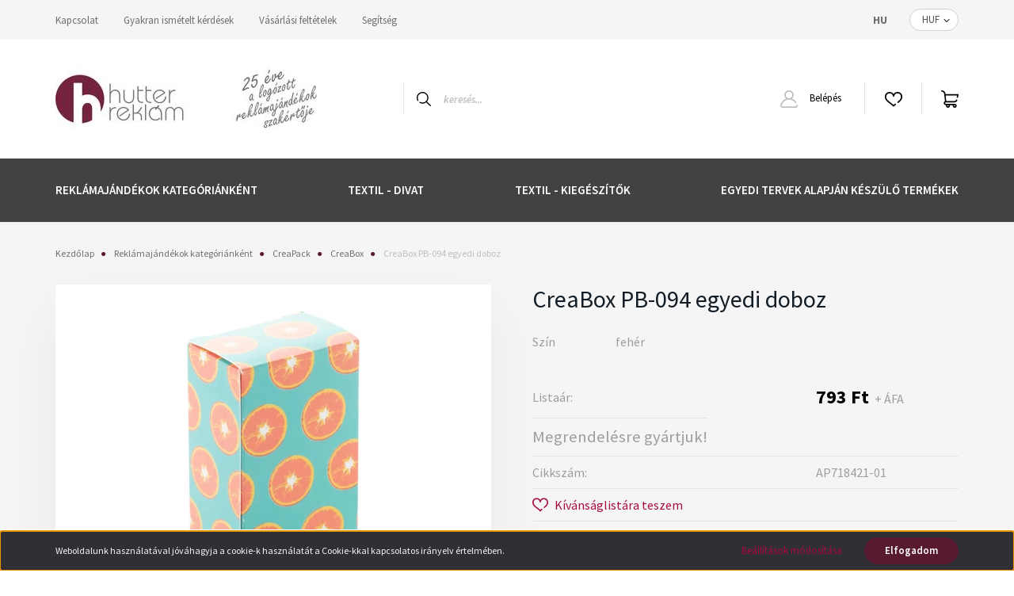

--- FILE ---
content_type: text/html; charset=UTF-8
request_url: https://www.hutterreklam.hu/creabox-multi-p-egyedi-doboz-1564
body_size: 38081
content:
<!DOCTYPE html>
<html lang="hu" dir="ltr">
<head>
    <title>CreaBox PB-094 egyedi doboz - HutterReklám</title>
    <meta charset="utf-8">
    <meta name="description" content="CreaBox PB-094 egyedi doboz termékünk most 1.007 Ft-os áron elérhető. Vásároljon kényelmesen és biztonságosan webáruházunkból, akár percek alatt!">
    <meta name="robots" content="index, follow">
    <link rel="image_src" href="https://adamsgroup.cdn.shoprenter.hu/custom/adamsgroup/image/data/product/creapack/creabox-pb-094-egyedi-doboz-AP718421-01.jpg.webp?lastmod=1761905166.1595422964">
    <meta property="og:title" content="CreaBox PB-094 egyedi doboz" />
    <meta property="og:type" content="product" />
    <meta property="og:url" content="https://www.hutterreklam.hu/creabox-multi-p-egyedi-doboz-1564" />
    <meta property="og:image" content="https://adamsgroup.cdn.shoprenter.hu/custom/adamsgroup/image/cache/w1719h900q100/product/creapack/creabox-pb-094-egyedi-doboz-AP718421-01.jpg.webp?lastmod=1761905166.1595422964" />
    <meta property="og:description" content="Egyedi, teljes felületen színes nyomtatással kérhető papírdoboz. Amennyiben az egyedi doboz termék nélkül kerül értékesítésre, abban az esetben a dobozokat lapraszerelve szállítjuk. (összeszerelést igényel).Minimális rendelési..." />
    <link href="https://adamsgroup.cdn.shoprenter.hu/custom/adamsgroup/image/data/favicon.png?lastmod=1600687649.1595422964" rel="icon" />
    <link href="https://adamsgroup.cdn.shoprenter.hu/custom/adamsgroup/image/data/favicon.png?lastmod=1600687649.1595422964" rel="apple-touch-icon" />
    <base href="https://www.hutterreklam.hu:443" />

    <meta name="viewport" content="width=device-width, initial-scale=1, maximum-scale=1, user-scalable=0">
            <link href="https://www.hutterreklam.hu/creabox-multi-p-egyedi-doboz-1564" rel="canonical">
    
            
                    
                <link rel="preconnect" href="https://fonts.googleapis.com">
    <link rel="preconnect" href="https://fonts.gstatic.com" crossorigin>
    <link href="https://fonts.googleapis.com/css2?family=Source+Sans+Pro:ital,wght@0,200;0,300;0,400;0,600;0,700;0,900;1,200;1,300;1,400;1,600;1,700;1,900&display=swap" rel="stylesheet">
            <link rel="stylesheet" href="https://adamsgroup.cdn.shoprenter.hu/web/compiled/css/fancybox2.css?v=1768907443" media="screen">
            <link rel="stylesheet" href="https://adamsgroup.cdn.shoprenter.hu/custom/adamsgroup/catalog/view/theme/helsinki_global/style/1745914109.1588109655.0.1763137542.css?v=null.1595422964" media="screen">
            <link rel="stylesheet" href="https://adamsgroup.cdn.shoprenter.hu/custom/adamsgroup/catalog/view/theme/helsinki_global/stylesheet/stylesheet.css?v=1763137541" media="screen">
        <script>
        window.nonProductQuality = 100;
    </script>
    <script src="//ajax.googleapis.com/ajax/libs/jquery/1.10.2/jquery.min.js"></script>
    <script>window.jQuery || document.write('<script src="https://adamsgroup.cdn.shoprenter.hu/catalog/view/javascript/jquery/jquery-1.10.2.min.js?v=1484139539"><\/script>');</script>
    <script type="text/javascript" src="//cdn.jsdelivr.net/npm/slick-carousel@1.8.1/slick/slick.min.js"></script>

                
        
    

    <!--Header JavaScript codes--><script src="https://adamsgroup.cdn.shoprenter.hu/web/compiled/js/base.js?v=1768907442"></script><script src="https://adamsgroup.cdn.shoprenter.hu/web/compiled/js/countdown.js?v=1768907442"></script><script src="https://adamsgroup.cdn.shoprenter.hu/web/compiled/js/fancybox2.js?v=1768907442"></script><script src="https://adamsgroup.cdn.shoprenter.hu/web/compiled/js/before_starter2_head.js?v=1768907442"></script><script src="https://adamsgroup.cdn.shoprenter.hu/web/compiled/js/before_starter2_productpage.js?v=1768907442"></script><script src="https://adamsgroup.cdn.shoprenter.hu/web/compiled/js/nanobar.js?v=1768907442"></script><!--Header jQuery onLoad scripts--><script>window.countdownFormat='%D:%H:%M:%S';var BASEURL='https://www.hutterreklam.hu';Currency={"symbol_left":"","symbol_right":" Ft","decimal_place":0,"decimal_point":",","thousand_point":".","currency":"HUF","value":1};var ShopRenter=ShopRenter||{};ShopRenter.product={"id":1564,"sku":"AP718421-01","currency":"HUF","unitName":"db","price":1007.11,"name":"CreaBox PB-094 egyedi doboz","brand":"","currentVariant":{"Sz\u00edn":"feh\u00e9r"},"parent":{"id":1564,"sku":"AP718421-01","unitName":"db","price":1007.11,"name":"CreaBox PB-094 egyedi doboz"}};$(document).ready(function(){$('.fancybox').fancybox({maxWidth:820,maxHeight:650,afterLoad:function(){wrapCSS=$(this.element).data('fancybox-wrapcss');if(wrapCSS){$('.fancybox-wrap').addClass(wrapCSS);}},helpers:{thumbs:{width:50,height:50}}});$('.fancybox-inline').fancybox({maxWidth:820,maxHeight:650,type:'inline'});});$(window).load(function(){});</script><script src="https://adamsgroup.cdn.shoprenter.hu/web/compiled/js/vue/manifest.bundle.js?v=1768907440"></script><script>var ShopRenter=ShopRenter||{};ShopRenter.onCartUpdate=function(callable){document.addEventListener('cartChanged',callable)};ShopRenter.onItemAdd=function(callable){document.addEventListener('AddToCart',callable)};ShopRenter.onItemDelete=function(callable){document.addEventListener('deleteCart',callable)};ShopRenter.onSearchResultViewed=function(callable){document.addEventListener('AuroraSearchResultViewed',callable)};ShopRenter.onSubscribedForNewsletter=function(callable){document.addEventListener('AuroraSubscribedForNewsletter',callable)};ShopRenter.onCheckoutInitiated=function(callable){document.addEventListener('AuroraCheckoutInitiated',callable)};ShopRenter.onCheckoutShippingInfoAdded=function(callable){document.addEventListener('AuroraCheckoutShippingInfoAdded',callable)};ShopRenter.onCheckoutPaymentInfoAdded=function(callable){document.addEventListener('AuroraCheckoutPaymentInfoAdded',callable)};ShopRenter.onCheckoutOrderConfirmed=function(callable){document.addEventListener('AuroraCheckoutOrderConfirmed',callable)};ShopRenter.onCheckoutOrderPaid=function(callable){document.addEventListener('AuroraOrderPaid',callable)};ShopRenter.onCheckoutOrderPaidUnsuccessful=function(callable){document.addEventListener('AuroraOrderPaidUnsuccessful',callable)};ShopRenter.onProductPageViewed=function(callable){document.addEventListener('AuroraProductPageViewed',callable)};ShopRenter.onMarketingConsentChanged=function(callable){document.addEventListener('AuroraMarketingConsentChanged',callable)};ShopRenter.onCustomerRegistered=function(callable){document.addEventListener('AuroraCustomerRegistered',callable)};ShopRenter.onCustomerLoggedIn=function(callable){document.addEventListener('AuroraCustomerLoggedIn',callable)};ShopRenter.onCustomerUpdated=function(callable){document.addEventListener('AuroraCustomerUpdated',callable)};ShopRenter.onCartPageViewed=function(callable){document.addEventListener('AuroraCartPageViewed',callable)};ShopRenter.customer={"userId":0,"userClientIP":"3.131.85.63","userGroupId":8,"customerGroupTaxMode":"gross","customerGroupPriceMode":"net_tax","email":"","phoneNumber":"","name":{"firstName":"","lastName":""}};ShopRenter.theme={"name":"helsinki_global","family":"helsinki","parent":""};ShopRenter.shop={"name":"adamsgroup","locale":"hu","currency":{"code":"HUF","rate":1},"domain":"adamsgroup.myshoprenter.hu"};ShopRenter.page={"route":"product\/product","queryString":"creabox-multi-p-egyedi-doboz-1564"};ShopRenter.formSubmit=function(form,callback){callback();};let loadedAsyncScriptCount=0;function asyncScriptLoaded(position){loadedAsyncScriptCount++;if(position==='body'){if(document.querySelectorAll('.async-script-tag').length===loadedAsyncScriptCount){if(/complete|interactive|loaded/.test(document.readyState)){document.dispatchEvent(new CustomEvent('asyncScriptsLoaded',{}));}else{document.addEventListener('DOMContentLoaded',()=>{document.dispatchEvent(new CustomEvent('asyncScriptsLoaded',{}));});}}}}</script><script type="text/javascript"src="https://adamsgroup.cdn.shoprenter.hu/web/compiled/js/vue/customerEventDispatcher.bundle.js?v=1768907440"></script>                
            
            <script>window.dataLayer=window.dataLayer||[];function gtag(){dataLayer.push(arguments)};var ShopRenter=ShopRenter||{};ShopRenter.config=ShopRenter.config||{};ShopRenter.config.googleConsentModeDefaultValue="denied";</script>                        <script type="text/javascript" src="https://adamsgroup.cdn.shoprenter.hu/web/compiled/js/vue/googleConsentMode.bundle.js?v=1768907440"></script>

            
            
            
            
            
    
</head>
<body id="body" class="page-body product-page-body show-quantity-in-module helsinki_global-body desktop-device-body header--style-1" role="document">
<script>var bodyComputedStyle=window.getComputedStyle(document.body);ShopRenter.theme.breakpoints={'xs':parseInt(bodyComputedStyle.getPropertyValue('--breakpoint-xs')),'sm':parseInt(bodyComputedStyle.getPropertyValue('--breakpoint-sm')),'md':parseInt(bodyComputedStyle.getPropertyValue('--breakpoint-md')),'lg':parseInt(bodyComputedStyle.getPropertyValue('--breakpoint-lg')),'xl':parseInt(bodyComputedStyle.getPropertyValue('--breakpoint-xl'))}</script>
                    

<!-- cached --><div class="Fixed nanobar bg-dark js-nanobar-first-login">
    <div class="container nanobar-container">
        <div class="row flex-column flex-sm-row">
            <div class="col-12 col-sm-6 col-lg-8 nanobar-text-cookies align-self-center text-sm-left">
                Weboldalunk használatával jóváhagyja a cookie-k használatát a Cookie-kkal kapcsolatos irányelv értelmében.
            </div>
            <div class="col-12 col-sm-6 col-lg-4 nanobar-buttons m-sm-0 text-center text-sm-right">
                <a href="" class="btn btn-link nanobar-settings-button js-nanobar-settings-button">
                    Beállítások módosítása
                </a>
                <a href="" class="btn btn-primary nanobar-btn js-nanobar-close-cookies" data-button-save-text="Beállítások mentése">
                    Elfogadom
                </a>
            </div>
        </div>
        <div class="nanobar-cookies js-nanobar-cookies flex-column flex-sm-row text-left pt-3 mt-3" style="display: none;">
            <div class="form-check pt-2 pb-2 pr-2 mb-0">
                <input class="form-check-input" type="checkbox" name="required_cookies" disabled checked />
                <label class="form-check-label">
                    Szükséges cookie-k
                    <div class="cookies-help-text text-muted">
                        Ezek a cookie-k segítenek abban, hogy a webáruház használható és működőképes legyen.
                    </div>
                </label>
            </div>
            <div class="form-check pt-2 pb-2 pr-2 mb-0">
                <input class="form-check-input js-nanobar-marketing-cookies" type="checkbox" name="marketing_cookies"
                        checked/>
                <label class="form-check-label">
                    Marketing cookie-k
                    <div class="cookies-help-text text-muted">
                        Ezeket a cookie-k segítenek abban, hogy az Ön érdeklődési körének megfelelő reklámokat és termékeket jelenítsük meg a webáruházban.
                    </div>
                </label>
            </div>
        </div>
    </div>
</div>

<script>
    (function ($) {
        $(document).ready(function () {
            new AuroraNanobar.FirstLogNanobarCheckbox(jQuery('.js-nanobar-first-login'), 'bottom');
        });
    })(jQuery);
</script>
<!-- /cached -->
<!-- cached --><div class="Fixed nanobar bg-dark js-nanobar-free-shipping">
    <div class="container nanobar-container">
        <button type="button" class="close js-nanobar-close" aria-label="Close">
            <span aria-hidden="true">&times;</span>
        </button>
        <div class="nanobar-text px-3"></div>
    </div>
</div>

<script>$(document).ready(function(){document.nanobarInstance=new AuroraNanobar.FreeShippingNanobar($('.js-nanobar-free-shipping'),'bottom','0','','1');});</script><!-- /cached -->
                <!-- page-wrap -->

                <div class="page-wrap">
                                                
    <header class="sticky-header d-none d-lg-block">
                    <div class="header-top-line">
                <div class="container">
                    <div class="header-top d-flex">
                        <div class="header-top-left d-flex">
                            <!-- cached -->
    <ul class="nav headermenu-list">
                    <li class="nav-item">
                <a class="nav-link" href="https://www.hutterreklam.hu/index.php?route=information/contact"
                    target="_self"
                                        title="Kapcsolat"
                >
                    Kapcsolat
                </a>
                            </li>
                    <li class="nav-item">
                <a class="nav-link" href="https://www.hutterreklam.hu/gyakran-ismetelt-kerdesek-36"
                    target="_self"
                                        title="Gyakran ismételt kérdések"
                >
                    Gyakran ismételt kérdések
                </a>
                            </li>
                    <li class="nav-item">
                <a class="nav-link" href="https://www.hutterreklam.hu/vasarlasi-feltetelek-5"
                    target="_self"
                                        title="Vásárlási feltételek"
                >
                    Vásárlási feltételek
                </a>
                            </li>
                    <li class="nav-item">
                <a class="nav-link" href="https://www.hutterreklam.hu/segitseg-35"
                    target="_self"
                                        title="Segítség"
                >
                    Segítség
                </a>
                            </li>
            </ul>
            <script>$(function(){if($(window).width()>992){window.addEventListener('load',function(){var menu_triggers=document.querySelectorAll('.headermenu-list li.dropdown > a');for(var i=0;i<menu_triggers.length;i++){menu_triggers[i].addEventListener('focus',function(e){for(var j=0;j<menu_triggers.length;j++){menu_triggers[j].parentNode.classList.remove('focus');}
this.parentNode.classList.add('focus');},false);menu_triggers[i].addEventListener('touchend',function(e){if(!this.parentNode.classList.contains('focus')){e.preventDefault();e.target.focus();}},false);}},false);}});</script>    <!-- /cached -->
                        </div>
                        <div class="header-top-right d-flex align-items-center ml-auto">
                            <!-- cached -->


                    
    
    <div id="languageselect" class="module content-module header-position hide-top languageselect-module" >
                                    <div class="module-body">
                        <form action="/" method="post" enctype="multipart/form-data" id="language-form">
            <div class="d-flex justify-content-lg-between">
                                            <div class="language-text active cursor-pointer language-data" data-langcode="hu">
                    <span class="language-change language-code-name">hu</span>
                </div>
                                <input type="hidden" value="" name="language_code" />
                        </div>
            <script>$(window).load(function(){$('.language-change').one('click',function(){var language_code=$(this).parent('.language-data').data('langcode');$('input[name="language_code"]').attr('value',language_code);$('#language-form').submit();});});</script>        </form>
            </div>
            </div>
    
    <!-- /cached -->
                            <!-- cached -->


                    
    
    <div id="currenciesselect" class="module content-module header-position hide-top currenciesselect-module" >
                                    <div class="module-body">
                        <form action="/" method="post" enctype="multipart/form-data">
            <select class="form-control form-control-sm currencieselect-select" name="currency_id" onchange="this.form.submit()">
                                    <option
                        value="HUF" selected="selected">
                        HUF
                    </option>
                            </select>
        </form>
            </div>
            </div>
    
    <!-- /cached -->
                        </div>
                    </div>
                </div>
            </div>
            <div class="header-bottom-line">
                <div class="container">
                    <div class="header-bottom">
                        <nav class="navbar navbar-expand-lg justify-content-between">
                            <!-- cached -->
    <a class="navbar-brand" href="/"><img style="border: 0; max-width: 330px;" src="https://adamsgroup.cdn.shoprenter.hu/custom/adamsgroup/image/cache/w330h150m00/hutter%20logo%20%C3%A9s%20szlogen.jpg?v=1590487110" title="hutterreklam" alt="hutterreklam" /></a>
<!-- /cached -->
                                                            
<div class="dropdown search-module d-flex">
    <div class="input-group">
        <div class="input-group-prepend">
            <button class="btn btn-link" onclick="moduleSearch();">
                <svg width="18" height="18" viewBox="0 0 18 18" fill="none" xmlns="https://www.w3.org/2000/svg">
    <path d="M7.38281 0C11.4537 0 14.7656 3.31193 14.7656 7.38281C14.7656 9.17381 14.1246 10.8179 13.0599 12.0977L17.7924 16.798C18.0679 17.0717 18.0694 17.5168 17.7958 17.7924C17.6583 17.9307 17.4776 18 17.2969 18C17.1177 18 16.9386 17.9319 16.8014 17.7957L12.0625 13.089C10.7878 14.1363 9.15739 14.7656 7.38281 14.7656C6.11627 14.7656 4.86647 14.4393 3.76861 13.8218C3.43012 13.6315 3.31007 13.2028 3.50044 12.8643C3.69077 12.5259 4.11947 12.4057 4.45795 12.5961C5.34579 13.0955 6.3572 13.3594 7.38281 13.3594C10.6783 13.3594 13.3594 10.6783 13.3594 7.38281C13.3594 4.08733 10.6783 1.40625 7.38281 1.40625C4.08733 1.40625 1.40625 4.08733 1.40625 7.38281C1.40625 8.42101 1.67636 9.44328 2.18732 10.3391C2.37973 10.6765 2.26223 11.1059 1.92494 11.2983C1.58762 11.4906 1.15822 11.3732 0.965811 11.0359C0.333982 9.92812 0 8.66492 0 7.38281C0 3.31193 3.31193 0 7.38281 0Z" fill="currentColor"/>
</svg>

            </button>
        </div>
        <input class="form-control disableAutocomplete" type="text" placeholder="keresés..." value=""
               id="filter_keyword" 
               onclick="this.value=(this.value==this.defaultValue)?'':this.value;"/>
    </div>

    <input type="hidden" id="filter_description" value="0"/>
    <input type="hidden" id="search_shopname" value="adamsgroup"/>
    <div id="results" class="dropdown-menu search-results"></div>
</div>



                                                        <!-- cached -->
    <div class="header-login">
        <ul class="nav login-list">
                            <li class="nav-item">
                    <a class="nav-link" href="index.php?route=account/login" title="Belépés">
                        <svg class="icon-user" width="22" height="22" viewBox="0 0 22 22" fill="none" xmlns="https://www.w3.org/2000/svg">
    <path d="M21.9446 18.8513C21.8479 18.3867 21.3929 18.0885 20.9281 18.1852C20.4634 18.2819 20.1652 18.737 20.2619 19.2017C20.3176 19.4693 20.2513 19.7436 20.0799 19.9544C19.9806 20.0765 19.7593 20.2812 19.3924 20.2812H2.60825C2.24138 20.2812 2.02005 20.0765 1.92079 19.9544C1.74939 19.7437 1.68305 19.4693 1.73878 19.2017C2.63064 14.9179 6.4091 11.7886 10.7725 11.6831C10.8481 11.686 10.924 11.6875 11.0003 11.6875C11.0769 11.6875 11.1531 11.686 11.229 11.6831C14.3027 11.7568 17.1436 13.3136 18.864 15.8794C19.1283 16.2736 19.6621 16.3789 20.0564 16.1146C20.4506 15.8503 20.5559 15.3165 20.2916 14.9223C18.8815 12.8192 16.8339 11.29 14.4992 10.5215C15.9219 9.45467 16.8441 7.75487 16.8441 5.84375C16.8441 2.62152 14.2226 0 11.0003 0C7.77808 0 5.1566 2.62152 5.1566 5.84375C5.1566 7.75603 6.07991 9.45673 7.50411 10.5235C6.19924 10.9531 4.97484 11.6216 3.9032 12.503C1.93815 14.1194 0.571877 16.3739 0.0561231 18.8513C-0.105525 19.6277 0.0881348 20.425 0.587346 21.0388C1.08411 21.6497 1.82072 22 2.60825 22H19.3924C20.18 22 20.9166 21.6497 21.4133 21.0388C21.9126 20.425 22.1062 19.6277 21.9446 18.8513ZM6.87535 5.84375C6.87535 3.5692 8.7258 1.71875 11.0003 1.71875C13.2749 1.71875 15.1253 3.5692 15.1253 5.84375C15.1253 8.04826 13.387 9.85441 11.2091 9.96351C11.1397 9.96222 11.07 9.96157 11.0003 9.96157C10.931 9.96157 10.8616 9.96226 10.7924 9.96355C8.61408 9.85488 6.87535 8.04856 6.87535 5.84375Z" fill="currentColor"/>
</svg>

                        Belépés
                    </a>
                </li>
                    </ul>
    </div>
<!-- /cached -->
                            <hx:include src="/_fragment?_path=_format%3Dhtml%26_locale%3Den%26_controller%3Dmodule%252Fwishlist&amp;_hash=QgCnbOQJTKOoEA%2B6jEzu4a8VHl0TBzFK6UT3KZnoPJM%3D"></hx:include>
                            <div id="js-cart">
                                <hx:include src="/_fragment?_path=_format%3Dhtml%26_locale%3Den%26_controller%3Dmodule%252Fcart&amp;_hash=DUs3TgjVYBIP7UH8EqGQ0MbJLPW07RUeBAlmqgGdr80%3D"></hx:include>
                            </div>
                        </nav>
                    </div>
                </div>
            </div>
            <div class="header-category">
                <div class="container">
                    <nav class="navbar header-category-navbar">
                        


                    
            <div id="module_category_wrapper" class="module-category-wrapper">
    
    <div id="category" class="module content-module header-position category-module" >
                <div class="module-body">
                        <div id="category-nav">
            


<ul class="nav category category-menu sf-menu sf-horizontal cached">
    <li id="cat_855" class="nav-item item category-list module-list parent even">
    <a href="https://www.hutterreklam.hu/reklamajandekok-kategoriankent-855" class="nav-link">
        Reklámajándékok kategóriánként
    </a>
            <ul class="nav flex-column children"><li id="cat_1162" class="nav-item item category-list module-list parent even">
    <a href="https://www.hutterreklam.hu/reklamajandekok-kategoriankent-855/creapack-1162" class="nav-link">
        CreaPack
    </a>
            <ul class="nav flex-column children"><li id="cat_1166" class="nav-item item category-list module-list even">
    <a href="https://www.hutterreklam.hu/reklamajandekok-kategoriankent-855/creapack-1162/creabox-1166" class="nav-link">
        CreaBox
    </a>
    </li><li id="cat_1165" class="nav-item item category-list module-list odd">
    <a href="https://www.hutterreklam.hu/reklamajandekok-kategoriankent-855/creapack-1162/creasleeve-1165" class="nav-link">
        CreaSleeve
    </a>
    </li></ul>
    </li><li id="cat_657" class="nav-item item category-list module-list parent odd">
    <a href="https://www.hutterreklam.hu/reklamajandekok-kategoriankent-855/etel-ital-657" class="nav-link">
        Étel - Ital
    </a>
            <ul class="nav flex-column children"><li id="cat_658" class="nav-item item category-list module-list parent even">
    <a href="https://www.hutterreklam.hu/reklamajandekok-kategoriankent-855/etel-ital-657/bogrek-cseszek-poharak-658" class="nav-link">
        Bögrék, Csészék - Poharak
    </a>
            <ul class="nav flex-column children"><li id="cat_659" class="nav-item item category-list module-list even">
    <a href="https://www.hutterreklam.hu/reklamajandekok-kategoriankent-855/etel-ital-657/bogrek-cseszek-poharak-658/bogrek-659" class="nav-link">
        Bögrék
    </a>
    </li><li id="cat_814" class="nav-item item category-list module-list odd">
    <a href="https://www.hutterreklam.hu/reklamajandekok-kategoriankent-855/etel-ital-657/bogrek-cseszek-poharak-658/kaves-cseszek-814" class="nav-link">
        Kávés csészék
    </a>
    </li><li id="cat_760" class="nav-item item category-list module-list even">
    <a href="https://www.hutterreklam.hu/reklamajandekok-kategoriankent-855/etel-ital-657/bogrek-cseszek-poharak-658/poharak-760" class="nav-link">
        Poharak
    </a>
    </li><li id="cat_1228" class="nav-item item category-list module-list odd">
    <a href="https://www.hutterreklam.hu/reklamajandekok-kategoriankent-855/etel-ital-657/bogrek-cseszek-poharak-658/thermo-bogrek-es-poharak-1228" class="nav-link">
        Thermo bögrék és poharak
    </a>
    </li></ul>
    </li><li id="cat_686" class="nav-item item category-list module-list parent odd">
    <a href="https://www.hutterreklam.hu/reklamajandekok-kategoriankent-855/etel-ital-657/bor-koktel-kiegeszitok-686" class="nav-link">
        Bor - Koktél kiegészítők
    </a>
            <ul class="nav flex-column children"><li id="cat_720" class="nav-item item category-list module-list even">
    <a href="https://www.hutterreklam.hu/reklamajandekok-kategoriankent-855/etel-ital-657/bor-koktel-kiegeszitok-686/boros-szettek-kiegeszitok-720" class="nav-link">
        Boros szettek - kiegészítők
    </a>
    </li><li id="cat_815" class="nav-item item category-list module-list odd">
    <a href="https://www.hutterreklam.hu/reklamajandekok-kategoriankent-855/etel-ital-657/bor-koktel-kiegeszitok-686/flaskak-815" class="nav-link">
        Flaskák
    </a>
    </li><li id="cat_813" class="nav-item item category-list module-list even">
    <a href="https://www.hutterreklam.hu/reklamajandekok-kategoriankent-855/etel-ital-657/bor-koktel-kiegeszitok-686/koktel-kiegeszitok-813" class="nav-link">
        Koktél kiegészítők
    </a>
    </li><li id="cat_687" class="nav-item item category-list module-list odd">
    <a href="https://www.hutterreklam.hu/reklamajandekok-kategoriankent-855/etel-ital-657/bor-koktel-kiegeszitok-686/poharalatetek-687" class="nav-link">
        Poháralátétek
    </a>
    </li></ul>
    </li><li id="cat_782" class="nav-item item category-list module-list even">
    <a href="https://www.hutterreklam.hu/reklamajandekok-kategoriankent-855/etel-ital-657/ebeddobozok-tarolok-782" class="nav-link">
        Ebéddobozok - Tárolók
    </a>
    </li><li id="cat_672" class="nav-item item category-list module-list odd">
    <a href="https://www.hutterreklam.hu/reklamajandekok-kategoriankent-855/etel-ital-657/hutomagnesek-672" class="nav-link">
        Hűtőmágnesek
    </a>
    </li><li id="cat_721" class="nav-item item category-list module-list even">
    <a href="https://www.hutterreklam.hu/reklamajandekok-kategoriankent-855/etel-ital-657/kaves-teas-kiegeszitok-721" class="nav-link">
        Kávés - Teás kiegészítők
    </a>
    </li><li id="cat_779" class="nav-item item category-list module-list parent odd">
    <a href="https://www.hutterreklam.hu/reklamajandekok-kategoriankent-855/etel-ital-657/konyhai-kiegeszitok-779" class="nav-link">
        Konyhai kiegészítők
    </a>
            <ul class="nav flex-column children"><li id="cat_831" class="nav-item item category-list module-list even">
    <a href="https://www.hutterreklam.hu/reklamajandekok-kategoriankent-855/etel-ital-657/konyhai-kiegeszitok-779/bbq-kiegeszitok-831" class="nav-link">
        BBQ kiegészítők
    </a>
    </li><li id="cat_809" class="nav-item item category-list module-list odd">
    <a href="https://www.hutterreklam.hu/reklamajandekok-kategoriankent-855/etel-ital-657/konyhai-kiegeszitok-779/edenyfogok-809" class="nav-link">
        Edényfogók
    </a>
    </li><li id="cat_827" class="nav-item item category-list module-list even">
    <a href="https://www.hutterreklam.hu/reklamajandekok-kategoriankent-855/etel-ital-657/konyhai-kiegeszitok-779/konyhai-idozitok-827" class="nav-link">
        Konyhai időzítők
    </a>
    </li><li id="cat_793" class="nav-item item category-list module-list odd">
    <a href="https://www.hutterreklam.hu/reklamajandekok-kategoriankent-855/etel-ital-657/konyhai-kiegeszitok-779/konyhai-kiegeszitok-evoeszkozok-793" class="nav-link">
        Konyhai kiegészítők - evőeszközök
    </a>
    </li><li id="cat_780" class="nav-item item category-list module-list even">
    <a href="https://www.hutterreklam.hu/reklamajandekok-kategoriankent-855/etel-ital-657/konyhai-kiegeszitok-779/kotenyek-780" class="nav-link">
        Kötények
    </a>
    </li><li id="cat_837" class="nav-item item category-list module-list odd">
    <a href="https://www.hutterreklam.hu/reklamajandekok-kategoriankent-855/etel-ital-657/konyhai-kiegeszitok-779/so-borsszorok-837" class="nav-link">
        Só - borsszórók
    </a>
    </li><li id="cat_798" class="nav-item item category-list module-list even">
    <a href="https://www.hutterreklam.hu/reklamajandekok-kategoriankent-855/etel-ital-657/konyhai-kiegeszitok-779/szivoszalak-798" class="nav-link">
        Szívószálak
    </a>
    </li><li id="cat_812" class="nav-item item category-list module-list odd">
    <a href="https://www.hutterreklam.hu/reklamajandekok-kategoriankent-855/etel-ital-657/konyhai-kiegeszitok-779/vagodeszkak-812" class="nav-link">
        Vágódeszkák
    </a>
    </li></ul>
    </li><li id="cat_1212" class="nav-item item category-list module-list parent even">
    <a href="https://www.hutterreklam.hu/reklamajandekok-kategoriankent-855/etel-ital-657/kulacsok-1212" class="nav-link">
        Kulacsok
    </a>
            <ul class="nav flex-column children"><li id="cat_1225" class="nav-item item category-list module-list even">
    <a href="https://www.hutterreklam.hu/reklamajandekok-kategoriankent-855/etel-ital-657/kulacsok-1212/fem-es-aluminium-kulacsok-1225" class="nav-link">
        Fém és Alumínium kulacsok
    </a>
    </li><li id="cat_1223" class="nav-item item category-list module-list odd">
    <a href="https://www.hutterreklam.hu/reklamajandekok-kategoriankent-855/etel-ital-657/kulacsok-1212/hotarto-kulacsok-es-termoszok-1223" class="nav-link">
        Hőtartó kulacsok és termoszok
    </a>
    </li><li id="cat_1218" class="nav-item item category-list module-list even">
    <a href="https://www.hutterreklam.hu/reklamajandekok-kategoriankent-855/etel-ital-657/kulacsok-1212/muanyag-kulacsok-1218" class="nav-link">
        Műanyag kulacsok
    </a>
    </li><li id="cat_1221" class="nav-item item category-list module-list odd">
    <a href="https://www.hutterreklam.hu/reklamajandekok-kategoriankent-855/etel-ital-657/kulacsok-1212/sportkulacsok-1221" class="nav-link">
        Sportkulacsok
    </a>
    </li><li id="cat_1215" class="nav-item item category-list module-list even">
    <a href="https://www.hutterreklam.hu/reklamajandekok-kategoriankent-855/etel-ital-657/kulacsok-1212/uveg-kulacsok-1215" class="nav-link">
        Üveg kulacsok
    </a>
    </li></ul>
    </li><li id="cat_762" class="nav-item item category-list module-list parent odd">
    <a href="https://www.hutterreklam.hu/reklamajandekok-kategoriankent-855/etel-ital-657/sport-kulacsok-762" class="nav-link">
        Sport kulacsok
    </a>
            <ul class="nav flex-column children"><li id="cat_763" class="nav-item item category-list module-list even">
    <a href="https://www.hutterreklam.hu/reklamajandekok-kategoriankent-855/etel-ital-657/sport-kulacsok-762/fem-es-aluminium-sport-kulacsok-763" class="nav-link">
        Fém és Alumínium sport kulacsok
    </a>
    </li><li id="cat_777" class="nav-item item category-list module-list odd">
    <a href="https://www.hutterreklam.hu/reklamajandekok-kategoriankent-855/etel-ital-657/sport-kulacsok-762/muanyag-sport-kulacsok-777" class="nav-link">
        Műanyag sport kulacsok
    </a>
    </li><li id="cat_783" class="nav-item item category-list module-list even">
    <a href="https://www.hutterreklam.hu/reklamajandekok-kategoriankent-855/etel-ital-657/sport-kulacsok-762/uveg-sport-kulacsok-783" class="nav-link">
        Üveg sport kulacsok
    </a>
    </li></ul>
    </li><li id="cat_764" class="nav-item item category-list module-list parent even">
    <a href="https://www.hutterreklam.hu/reklamajandekok-kategoriankent-855/etel-ital-657/thermo-bogrek-termoszok-764" class="nav-link">
        Thermo bögrék - termoszok
    </a>
            <ul class="nav flex-column children"><li id="cat_765" class="nav-item item category-list module-list even">
    <a href="https://www.hutterreklam.hu/reklamajandekok-kategoriankent-855/etel-ital-657/thermo-bogrek-termoszok-764/termoszok-765" class="nav-link">
        Termoszok
    </a>
    </li><li id="cat_781" class="nav-item item category-list module-list odd">
    <a href="https://www.hutterreklam.hu/reklamajandekok-kategoriankent-855/etel-ital-657/thermo-bogrek-termoszok-764/utazo-es-thermo-bogrek-781" class="nav-link">
        Utazó és Thermo bögrék
    </a>
    </li></ul>
    </li><li id="cat_729" class="nav-item item category-list module-list odd">
    <a href="https://www.hutterreklam.hu/reklamajandekok-kategoriankent-855/etel-ital-657/uvegnyitok-729" class="nav-link">
        Üvegnyitók
    </a>
    </li></ul>
    </li><li id="cat_690" class="nav-item item category-list module-list parent even">
    <a href="https://www.hutterreklam.hu/reklamajandekok-kategoriankent-855/gyerekek-jatekok-690" class="nav-link">
        Gyerekek - Játékok
    </a>
            <ul class="nav flex-column children"><li id="cat_693" class="nav-item item category-list module-list even">
    <a href="https://www.hutterreklam.hu/reklamajandekok-kategoriankent-855/gyerekek-jatekok-690/jatekok-693" class="nav-link">
        Játékok
    </a>
    </li><li id="cat_711" class="nav-item item category-list module-list odd">
    <a href="https://www.hutterreklam.hu/reklamajandekok-kategoriankent-855/gyerekek-jatekok-690/kirakosok-711" class="nav-link">
        Kirakósok
    </a>
    </li><li id="cat_801" class="nav-item item category-list module-list even">
    <a href="https://www.hutterreklam.hu/reklamajandekok-kategoriankent-855/gyerekek-jatekok-690/malacperselyek-801" class="nav-link">
        Malacperselyek
    </a>
    </li><li id="cat_803" class="nav-item item category-list module-list odd">
    <a href="https://www.hutterreklam.hu/reklamajandekok-kategoriankent-855/gyerekek-jatekok-690/plussallatok-803" class="nav-link">
        Plüssállatok
    </a>
    </li><li id="cat_691" class="nav-item item category-list module-list parent even">
    <a href="https://www.hutterreklam.hu/reklamajandekok-kategoriankent-855/gyerekek-jatekok-690/rajzolas-szinezes-691" class="nav-link">
        Rajzolás - Színezés
    </a>
            <ul class="nav flex-column children"><li id="cat_692" class="nav-item item category-list module-list even">
    <a href="https://www.hutterreklam.hu/reklamajandekok-kategoriankent-855/gyerekek-jatekok-690/rajzolas-szinezes-691/szinezheto-jatekok-692" class="nav-link">
        Színezhető játékok
    </a>
    </li><li id="cat_802" class="nav-item item category-list module-list odd">
    <a href="https://www.hutterreklam.hu/reklamajandekok-kategoriankent-855/gyerekek-jatekok-690/rajzolas-szinezes-691/tollak-ceruzak-gyerekeknek-802" class="nav-link">
        Tollak - Ceruzák gyerekeknek
    </a>
    </li><li id="cat_736" class="nav-item item category-list module-list even">
    <a href="https://www.hutterreklam.hu/reklamajandekok-kategoriankent-855/gyerekek-jatekok-690/rajzolas-szinezes-691/zsirkretak-szinesceruzak-736" class="nav-link">
        Zsírkréták - Színesceruzák
    </a>
    </li></ul>
    </li></ul>
    </li><li id="cat_1080" class="nav-item item category-list module-list parent odd">
    <a href="https://www.hutterreklam.hu/reklamajandekok-kategoriankent-855/higieniai-kollekcio-1080" class="nav-link">
        Higiéniai kollekció
    </a>
            <ul class="nav flex-column children"><li id="cat_1089" class="nav-item item category-list module-list even">
    <a href="https://www.hutterreklam.hu/reklamajandekok-kategoriankent-855/higieniai-kollekcio-1080/anti-bakterialis-termekek-1089" class="nav-link">
        Anti-bakteriális termékek
    </a>
    </li><li id="cat_1088" class="nav-item item category-list module-list odd">
    <a href="https://www.hutterreklam.hu/reklamajandekok-kategoriankent-855/higieniai-kollekcio-1080/higieniai-kulcsok-1088" class="nav-link">
        Higiéniai kulcsok
    </a>
    </li><li id="cat_1083" class="nav-item item category-list module-list even">
    <a href="https://www.hutterreklam.hu/reklamajandekok-kategoriankent-855/higieniai-kollekcio-1080/keztisztito-gelek-szemelyi-higienia-1083" class="nav-link">
        Kéztisztító gélek - személyi higiénia
    </a>
    </li><li id="cat_1086" class="nav-item item category-list module-list odd">
    <a href="https://www.hutterreklam.hu/reklamajandekok-kategoriankent-855/higieniai-kollekcio-1080/szajmaszkok-es-szajmaszk-kiegeszitok-1086" class="nav-link">
        Szájmaszkok és szájmaszk kiegészítők
    </a>
    </li></ul>
    </li><li id="cat_652" class="nav-item item category-list module-list parent even">
    <a href="https://www.hutterreklam.hu/reklamajandekok-kategoriankent-855/iroszerek-652" class="nav-link">
        Írószerek
    </a>
            <ul class="nav flex-column children"><li id="cat_661" class="nav-item item category-list module-list parent even">
    <a href="https://www.hutterreklam.hu/reklamajandekok-kategoriankent-855/iroszerek-652/ceruzak-661" class="nav-link">
        Ceruzák
    </a>
            <ul class="nav flex-column children"><li id="cat_792" class="nav-item item category-list module-list even">
    <a href="https://www.hutterreklam.hu/reklamajandekok-kategoriankent-855/iroszerek-652/ceruzak-661/grafitceruzak-792" class="nav-link">
        Grafitceruzák
    </a>
    </li><li id="cat_816" class="nav-item item category-list module-list odd">
    <a href="https://www.hutterreklam.hu/reklamajandekok-kategoriankent-855/iroszerek-652/ceruzak-661/szinesceruzak-816" class="nav-link">
        Színesceruzák
    </a>
    </li><li id="cat_662" class="nav-item item category-list module-list even">
    <a href="https://www.hutterreklam.hu/reklamajandekok-kategoriankent-855/iroszerek-652/ceruzak-661/toltoceruzak-662" class="nav-link">
        Töltőceruzák
    </a>
    </li></ul>
    </li><li id="cat_744" class="nav-item item category-list module-list odd">
    <a href="https://www.hutterreklam.hu/reklamajandekok-kategoriankent-855/iroszerek-652/erintokepernyos-tollak-744" class="nav-link">
        Érintőképernyős tollak
    </a>
    </li><li id="cat_791" class="nav-item item category-list module-list even">
    <a href="https://www.hutterreklam.hu/reklamajandekok-kategoriankent-855/iroszerek-652/radirok-es-hegyezok-791" class="nav-link">
        Radírok és hegyezők
    </a>
    </li><li id="cat_656" class="nav-item item category-list module-list odd">
    <a href="https://www.hutterreklam.hu/reklamajandekok-kategoriankent-855/iroszerek-652/szovegkiemelok-656" class="nav-link">
        Szövegkiemelők
    </a>
    </li><li id="cat_660" class="nav-item item category-list module-list even">
    <a href="https://www.hutterreklam.hu/reklamajandekok-kategoriankent-855/iroszerek-652/toll-szettek-660" class="nav-link">
        Toll szettek
    </a>
    </li><li id="cat_663" class="nav-item item category-list module-list odd">
    <a href="https://www.hutterreklam.hu/reklamajandekok-kategoriankent-855/iroszerek-652/toll-tokok-663" class="nav-link">
        Toll tokok
    </a>
    </li><li id="cat_653" class="nav-item item category-list module-list parent even">
    <a href="https://www.hutterreklam.hu/reklamajandekok-kategoriankent-855/iroszerek-652/tollak-653" class="nav-link">
        Tollak
    </a>
            <ul class="nav flex-column children"><li id="cat_772" class="nav-item item category-list module-list even">
    <a href="https://www.hutterreklam.hu/reklamajandekok-kategoriankent-855/iroszerek-652/tollak-653/fa-bambusz-tollak-772" class="nav-link">
        Fa - Bambusz tollak
    </a>
    </li><li id="cat_655" class="nav-item item category-list module-list odd">
    <a href="https://www.hutterreklam.hu/reklamajandekok-kategoriankent-855/iroszerek-652/tollak-653/fem-aluminium-tollak-655" class="nav-link">
        Fém - Alumínium tollak
    </a>
    </li><li id="cat_725" class="nav-item item category-list module-list even">
    <a href="https://www.hutterreklam.hu/reklamajandekok-kategoriankent-855/iroszerek-652/tollak-653/kornyezetbarat-tollak-725" class="nav-link">
        Környezetbarát tollak
    </a>
    </li><li id="cat_654" class="nav-item item category-list module-list odd">
    <a href="https://www.hutterreklam.hu/reklamajandekok-kategoriankent-855/iroszerek-652/tollak-653/muanyag-tollak-654" class="nav-link">
        Műanyag tollak
    </a>
    </li><li id="cat_800" class="nav-item item category-list module-list even">
    <a href="https://www.hutterreklam.hu/reklamajandekok-kategoriankent-855/iroszerek-652/tollak-653/tobbszinu-tollak-800" class="nav-link">
        Többszínű tollak
    </a>
    </li></ul>
    </li></ul>
    </li><li id="cat_1153" class="nav-item item category-list module-list parent odd">
    <a href="https://www.hutterreklam.hu/reklamajandekok-kategoriankent-855/karacsony-1153" class="nav-link">
        Karácsony
    </a>
            <ul class="nav flex-column children"><li id="cat_1156" class="nav-item item category-list module-list even">
    <a href="https://www.hutterreklam.hu/reklamajandekok-kategoriankent-855/karacsony-1153/ajandek-szettek-karacsony-1156" class="nav-link">
        Ajándék szettek | Karácsony
    </a>
    </li><li id="cat_1210" class="nav-item item category-list module-list odd">
    <a href="https://www.hutterreklam.hu/reklamajandekok-kategoriankent-855/karacsony-1153/ajandekcsomagok-karacsony-1210" class="nav-link">
        Ajándékcsomagok | Karácsony
    </a>
    </li><li id="cat_1167" class="nav-item item category-list module-list parent even">
    <a href="https://www.hutterreklam.hu/reklamajandekok-kategoriankent-855/karacsony-1153/csomagolas-karacsony-1167" class="nav-link">
        Csomagolás | Karácsony
    </a>
            <ul class="nav flex-column children"><li id="cat_1268" class="nav-item item category-list module-list even">
    <a href="https://www.hutterreklam.hu/reklamajandekok-kategoriankent-855/karacsony-1153/csomagolas-karacsony-1167/ajandek-dobozok-karacsony-1268" class="nav-link">
        Ajándék dobozok | Karácsony
    </a>
    </li><li id="cat_1192" class="nav-item item category-list module-list odd">
    <a href="https://www.hutterreklam.hu/reklamajandekok-kategoriankent-855/karacsony-1153/csomagolas-karacsony-1167/ajandek-taskak-karacsony-1192" class="nav-link">
        Ajándék táskák | Karácsony
    </a>
    </li><li id="cat_1173" class="nav-item item category-list module-list even">
    <a href="https://www.hutterreklam.hu/reklamajandekok-kategoriankent-855/karacsony-1153/csomagolas-karacsony-1167/kepeslapok-klipszek-karacsony-1173" class="nav-link">
        Képeslapok - klipszek | Karácsony
    </a>
    </li></ul>
    </li><li id="cat_1176" class="nav-item item category-list module-list parent odd">
    <a href="https://www.hutterreklam.hu/reklamajandekok-kategoriankent-855/karacsony-1153/dekoraciok-karacsony-1176" class="nav-link">
        Dekorációk | Karácsony
    </a>
            <ul class="nav flex-column children"><li id="cat_1282" class="nav-item item category-list module-list even">
    <a href="https://www.hutterreklam.hu/reklamajandekok-kategoriankent-855/karacsony-1153/dekoraciok-karacsony-1176/gyertyak-fenyek-karacsony-1282" class="nav-link">
        Gyertyák - Fények| Karácsony
    </a>
    </li><li id="cat_1188" class="nav-item item category-list module-list odd">
    <a href="https://www.hutterreklam.hu/reklamajandekok-kategoriankent-855/karacsony-1153/dekoraciok-karacsony-1176/gyertyak-karacsony-1188" class="nav-link">
        Gyertyák | Karácsony
    </a>
    </li><li id="cat_1179" class="nav-item item category-list module-list even">
    <a href="https://www.hutterreklam.hu/reklamajandekok-kategoriankent-855/karacsony-1153/dekoraciok-karacsony-1176/karacsonyi-diszek-karacsony-1179" class="nav-link">
        Karácsonyi díszek | Karácsony
    </a>
    </li></ul>
    </li><li id="cat_1182" class="nav-item item category-list module-list even">
    <a href="https://www.hutterreklam.hu/reklamajandekok-kategoriankent-855/karacsony-1153/iroeszkozok-irodaszerek-karacsony-1182" class="nav-link">
        Íróeszközök - irodaszerek | Karácsony
    </a>
    </li><li id="cat_1170" class="nav-item item category-list module-list parent odd">
    <a href="https://www.hutterreklam.hu/reklamajandekok-kategoriankent-855/karacsony-1153/jatekok-karacsony-1170" class="nav-link">
        Játékok | Karácsony
    </a>
            <ul class="nav flex-column children"><li id="cat_1190" class="nav-item item category-list module-list even">
    <a href="https://www.hutterreklam.hu/reklamajandekok-kategoriankent-855/karacsony-1153/jatekok-karacsony-1170/szinezheto-jatekok-karacsony-1190" class="nav-link">
        Színezhető játékok | Karácsony
    </a>
    </li></ul>
    </li><li id="cat_1194" class="nav-item item category-list module-list even">
    <a href="https://www.hutterreklam.hu/reklamajandekok-kategoriankent-855/karacsony-1153/jelmezek-karacsony-1194" class="nav-link">
        Jelmezek | Karácsony
    </a>
    </li><li id="cat_1185" class="nav-item item category-list module-list odd">
    <a href="https://www.hutterreklam.hu/reklamajandekok-kategoriankent-855/karacsony-1153/konyhai-kiegeszitok-karacsony-1185" class="nav-link">
        Konyhai kiegészítők | Karácsony
    </a>
    </li><li id="cat_1197" class="nav-item item category-list module-list even">
    <a href="https://www.hutterreklam.hu/reklamajandekok-kategoriankent-855/karacsony-1153/kulcstartok-karacsony-1197" class="nav-link">
        Kulcstartók | Karácsony
    </a>
    </li><li id="cat_1262" class="nav-item item category-list module-list odd">
    <a href="https://www.hutterreklam.hu/reklamajandekok-kategoriankent-855/karacsony-1153/kulinaris-ajandekok-karacsony-1262" class="nav-link">
        Kulináris ajándékok | Karácsony
    </a>
    </li><li id="cat_1310" class="nav-item item category-list module-list even">
    <a href="https://www.hutterreklam.hu/reklamajandekok-kategoriankent-855/karacsony-1153/ruhazat-karacsony-1310" class="nav-link">
        Ruházat | Karácsony
    </a>
    </li></ul>
    </li><li id="cat_956" class="nav-item item category-list module-list parent even">
    <a href="https://www.hutterreklam.hu/reklamajandekok-kategoriankent-855/naptarak-956" class="nav-link">
        Naptárak
    </a>
            <ul class="nav flex-column children"><li id="cat_958" class="nav-item item category-list module-list even">
    <a href="https://www.hutterreklam.hu/reklamajandekok-kategoriankent-855/naptarak-956/agendak-958" class="nav-link">
        Agendák
    </a>
    </li><li id="cat_963" class="nav-item item category-list module-list odd">
    <a href="https://www.hutterreklam.hu/reklamajandekok-kategoriankent-855/naptarak-956/asztali-naptarak-963" class="nav-link">
        Asztali naptárak
    </a>
    </li><li id="cat_960" class="nav-item item category-list module-list even">
    <a href="https://www.hutterreklam.hu/reklamajandekok-kategoriankent-855/naptarak-956/falinaptarak-960" class="nav-link">
        Falinaptárak
    </a>
    </li><li id="cat_962" class="nav-item item category-list module-list odd">
    <a href="https://www.hutterreklam.hu/reklamajandekok-kategoriankent-855/naptarak-956/konyoklok-962" class="nav-link">
        Könyöklők
    </a>
    </li><li id="cat_961" class="nav-item item category-list module-list even">
    <a href="https://www.hutterreklam.hu/reklamajandekok-kategoriankent-855/naptarak-956/speditor-naptarak-961" class="nav-link">
        Speditőr naptárak
    </a>
    </li><li id="cat_959" class="nav-item item category-list module-list odd">
    <a href="https://www.hutterreklam.hu/reklamajandekok-kategoriankent-855/naptarak-956/targyalasi-naplok-959" class="nav-link">
        Tárgyalási naplók
    </a>
    </li><li id="cat_957" class="nav-item item category-list module-list even">
    <a href="https://www.hutterreklam.hu/reklamajandekok-kategoriankent-855/naptarak-956/zsebnaptarak-957" class="nav-link">
        Zsebnaptárak
    </a>
    </li></ul>
    </li><li id="cat_647" class="nav-item item category-list module-list parent odd">
    <a href="https://www.hutterreklam.hu/reklamajandekok-kategoriankent-855/technologia-mobil-647" class="nav-link">
        Technológia - Mobil
    </a>
            <ul class="nav flex-column children"><li id="cat_808" class="nav-item item category-list module-list even">
    <a href="https://www.hutterreklam.hu/reklamajandekok-kategoriankent-855/technologia-mobil-647/idojaras-allomasok-808" class="nav-link">
        Időjárás állomások
    </a>
    </li><li id="cat_982" class="nav-item item category-list module-list odd">
    <a href="https://www.hutterreklam.hu/reklamajandekok-kategoriankent-855/technologia-mobil-647/mobiltelefon-tablet-kiegeszi-982" class="nav-link">
        Mobiltelefon - Tablet kiegészí
    </a>
    </li><li id="cat_648" class="nav-item item category-list module-list parent even">
    <a href="https://www.hutterreklam.hu/reklamajandekok-kategoriankent-855/technologia-mobil-647/mobiltelefon-tablet-kiegeszitok-648" class="nav-link">
        Mobiltelefon - Tablet kiegészítők
    </a>
            <ul class="nav flex-column children"><li id="cat_788" class="nav-item item category-list module-list even">
    <a href="https://www.hutterreklam.hu/reklamajandekok-kategoriankent-855/technologia-mobil-647/mobiltelefon-tablet-kiegeszitok-648/erintokepernyos-kesztyuk-es-ceruzak-788" class="nav-link">
        Érintőképernyős kesztyűk és Ceruzák
    </a>
    </li><li id="cat_649" class="nav-item item category-list module-list odd">
    <a href="https://www.hutterreklam.hu/reklamajandekok-kategoriankent-855/technologia-mobil-647/mobiltelefon-tablet-kiegeszitok-648/mobiltelefon-tokok-tartok-649" class="nav-link">
        Mobiltelefon tokok - Tartók
    </a>
    </li><li id="cat_773" class="nav-item item category-list module-list even">
    <a href="https://www.hutterreklam.hu/reklamajandekok-kategoriankent-855/technologia-mobil-647/mobiltelefon-tablet-kiegeszitok-648/selfie-botok-mobil-fotozas-773" class="nav-link">
        Selfie botok - Mobil fotózás
    </a>
    </li><li id="cat_835" class="nav-item item category-list module-list odd">
    <a href="https://www.hutterreklam.hu/reklamajandekok-kategoriankent-855/technologia-mobil-647/mobiltelefon-tablet-kiegeszitok-648/vr-szemuvegek-headsetek-835" class="nav-link">
        VR szemüvegek - headsetek
    </a>
    </li></ul>
    </li><li id="cat_681" class="nav-item item category-list module-list parent odd">
    <a href="https://www.hutterreklam.hu/reklamajandekok-kategoriankent-855/technologia-mobil-647/orak-karorak-681" class="nav-link">
        Órák - Karórák
    </a>
            <ul class="nav flex-column children"><li id="cat_682" class="nav-item item category-list module-list even">
    <a href="https://www.hutterreklam.hu/reklamajandekok-kategoriankent-855/technologia-mobil-647/orak-karorak-681/asztali-orak-682" class="nav-link">
        Asztali órák
    </a>
    </li><li id="cat_683" class="nav-item item category-list module-list odd">
    <a href="https://www.hutterreklam.hu/reklamajandekok-kategoriankent-855/technologia-mobil-647/orak-karorak-681/faliorak-683" class="nav-link">
        Faliórák
    </a>
    </li><li id="cat_826" class="nav-item item category-list module-list even">
    <a href="https://www.hutterreklam.hu/reklamajandekok-kategoriankent-855/technologia-mobil-647/orak-karorak-681/karorak-826" class="nav-link">
        Karórák
    </a>
    </li><li id="cat_771" class="nav-item item category-list module-list odd">
    <a href="https://www.hutterreklam.hu/reklamajandekok-kategoriankent-855/technologia-mobil-647/orak-karorak-681/okosorak-771" class="nav-link">
        Okosórák
    </a>
    </li></ul>
    </li><li id="cat_751" class="nav-item item category-list module-list even">
    <a href="https://www.hutterreklam.hu/reklamajandekok-kategoriankent-855/technologia-mobil-647/power-bankok-751" class="nav-link">
        Power bankok
    </a>
    </li><li id="cat_716" class="nav-item item category-list module-list parent odd">
    <a href="https://www.hutterreklam.hu/reklamajandekok-kategoriankent-855/technologia-mobil-647/szamitogep-tartozekok-716" class="nav-link">
        Számítógép tartozékok
    </a>
            <ul class="nav flex-column children"><li id="cat_717" class="nav-item item category-list module-list even">
    <a href="https://www.hutterreklam.hu/reklamajandekok-kategoriankent-855/technologia-mobil-647/szamitogep-tartozekok-716/egerek-egerpadok-717" class="nav-link">
        Egerek - Egérpadok
    </a>
    </li><li id="cat_756" class="nav-item item category-list module-list odd">
    <a href="https://www.hutterreklam.hu/reklamajandekok-kategoriankent-855/technologia-mobil-647/szamitogep-tartozekok-716/usb-elosztok-756" class="nav-link">
        USB elosztók
    </a>
    </li><li id="cat_739" class="nav-item item category-list module-list even">
    <a href="https://www.hutterreklam.hu/reklamajandekok-kategoriankent-855/technologia-mobil-647/szamitogep-tartozekok-716/webkamera-takarok-739" class="nav-link">
        Webkamera takarók
    </a>
    </li></ul>
    </li><li id="cat_719" class="nav-item item category-list module-list even">
    <a href="https://www.hutterreklam.hu/reklamajandekok-kategoriankent-855/technologia-mobil-647/usb-memoriak-719" class="nav-link">
        USB memóriák
    </a>
    </li><li id="cat_752" class="nav-item item category-list module-list parent odd">
    <a href="https://www.hutterreklam.hu/reklamajandekok-kategoriankent-855/technologia-mobil-647/usb-toltok-752" class="nav-link">
        USB töltők
    </a>
            <ul class="nav flex-column children"><li id="cat_757" class="nav-item item category-list module-list even">
    <a href="https://www.hutterreklam.hu/reklamajandekok-kategoriankent-855/technologia-mobil-647/usb-toltok-752/fali-autos-usb-toltok-757" class="nav-link">
        Fali - Autós USB töltők
    </a>
    </li><li id="cat_753" class="nav-item item category-list module-list odd">
    <a href="https://www.hutterreklam.hu/reklamajandekok-kategoriankent-855/technologia-mobil-647/usb-toltok-752/usb-tolto-kabelek-753" class="nav-link">
        USB töltő kábelek
    </a>
    </li></ul>
    </li><li id="cat_748" class="nav-item item category-list module-list even">
    <a href="https://www.hutterreklam.hu/reklamajandekok-kategoriankent-855/technologia-mobil-647/vezetek-nelkuli-toltok-748" class="nav-link">
        Vezeték nélküli töltők
    </a>
    </li><li id="cat_726" class="nav-item item category-list module-list parent odd">
    <a href="https://www.hutterreklam.hu/reklamajandekok-kategoriankent-855/technologia-mobil-647/zene-audio-726" class="nav-link">
        Zene - Audio
    </a>
            <ul class="nav flex-column children"><li id="cat_747" class="nav-item item category-list module-list even">
    <a href="https://www.hutterreklam.hu/reklamajandekok-kategoriankent-855/technologia-mobil-647/zene-audio-726/fejhallgatok-747" class="nav-link">
        Fejhallgatók
    </a>
    </li><li id="cat_838" class="nav-item item category-list module-list odd">
    <a href="https://www.hutterreklam.hu/reklamajandekok-kategoriankent-855/technologia-mobil-647/zene-audio-726/fm-radiok-838" class="nav-link">
        FM rádiók
    </a>
    </li><li id="cat_727" class="nav-item item category-list module-list even">
    <a href="https://www.hutterreklam.hu/reklamajandekok-kategoriankent-855/technologia-mobil-647/zene-audio-726/fulhallgatok-727" class="nav-link">
        Fülhallgatók
    </a>
    </li><li id="cat_754" class="nav-item item category-list module-list odd">
    <a href="https://www.hutterreklam.hu/reklamajandekok-kategoriankent-855/technologia-mobil-647/zene-audio-726/hangszorok-754" class="nav-link">
        Hangszórók
    </a>
    </li></ul>
    </li></ul>
    </li><li id="cat_1094" class="nav-item item category-list module-list parent even">
    <a href="https://www.hutterreklam.hu/reklamajandekok-kategoriankent-855/vitalitas-gondoskodas-1094" class="nav-link">
        Vitalitás - Gondoskodás
    </a>
            <ul class="nav flex-column children"><li id="cat_1145" class="nav-item item category-list module-list even">
    <a href="https://www.hutterreklam.hu/reklamajandekok-kategoriankent-855/vitalitas-gondoskodas-1094/antistressz-termekek-1145" class="nav-link">
        Antistressz termékek
    </a>
    </li><li id="cat_1128" class="nav-item item category-list module-list odd">
    <a href="https://www.hutterreklam.hu/reklamajandekok-kategoriankent-855/vitalitas-gondoskodas-1094/cukorka-tartok-1128" class="nav-link">
        Cukorka tartók
    </a>
    </li><li id="cat_1097" class="nav-item item category-list module-list parent even">
    <a href="https://www.hutterreklam.hu/reklamajandekok-kategoriankent-855/vitalitas-gondoskodas-1094/furdoszobai-kiegeszitok-1097" class="nav-link">
        Fürdőszobai kiegészítők
    </a>
            <ul class="nav flex-column children"><li id="cat_1141" class="nav-item item category-list module-list even">
    <a href="https://www.hutterreklam.hu/reklamajandekok-kategoriankent-855/vitalitas-gondoskodas-1094/furdoszobai-kiegeszitok-1097/fogkefek-1141" class="nav-link">
        Fogkefék
    </a>
    </li></ul>
    </li><li id="cat_1100" class="nav-item item category-list module-list parent odd">
    <a href="https://www.hutterreklam.hu/reklamajandekok-kategoriankent-855/vitalitas-gondoskodas-1094/gyogyaszati-segedeszkozok-1100" class="nav-link">
        Gyógyászati segédeszközök
    </a>
            <ul class="nav flex-column children"><li id="cat_1151" class="nav-item item category-list module-list even">
    <a href="https://www.hutterreklam.hu/reklamajandekok-kategoriankent-855/vitalitas-gondoskodas-1094/gyogyaszati-segedeszkozok-1100/elsosegely-csomagok-1151" class="nav-link">
        Elsősegély csomagok
    </a>
    </li><li id="cat_1129" class="nav-item item category-list module-list odd">
    <a href="https://www.hutterreklam.hu/reklamajandekok-kategoriankent-855/vitalitas-gondoskodas-1094/gyogyaszati-segedeszkozok-1100/gyogyszertarolok-1129" class="nav-link">
        Gyógyszertárolók
    </a>
    </li><li id="cat_1144" class="nav-item item category-list module-list even">
    <a href="https://www.hutterreklam.hu/reklamajandekok-kategoriankent-855/vitalitas-gondoskodas-1094/gyogyaszati-segedeszkozok-1100/melegito-tasakok-1144" class="nav-link">
        Melegítő tasakok
    </a>
    </li></ul>
    </li><li id="cat_1203" class="nav-item item category-list module-list even">
    <a href="https://www.hutterreklam.hu/reklamajandekok-kategoriankent-855/vitalitas-gondoskodas-1094/higieniai-antibakterialis-termekek-1203" class="nav-link">
        Higiéniai - Antibakteriális termékek
    </a>
    </li><li id="cat_1121" class="nav-item item category-list module-list odd">
    <a href="https://www.hutterreklam.hu/reklamajandekok-kategoriankent-855/vitalitas-gondoskodas-1094/kozmetikai-taskak-1121" class="nav-link">
        Kozmetikai táskák
    </a>
    </li><li id="cat_1112" class="nav-item item category-list module-list parent even">
    <a href="https://www.hutterreklam.hu/reklamajandekok-kategoriankent-855/vitalitas-gondoskodas-1094/lakasdekoraciok-1112" class="nav-link">
        Lakásdekorációk
    </a>
            <ul class="nav flex-column children"><li id="cat_1148" class="nav-item item category-list module-list even">
    <a href="https://www.hutterreklam.hu/reklamajandekok-kategoriankent-855/vitalitas-gondoskodas-1094/lakasdekoraciok-1112/kepkeretek-1148" class="nav-link">
        Képkeretek
    </a>
    </li><li id="cat_1127" class="nav-item item category-list module-list odd">
    <a href="https://www.hutterreklam.hu/reklamajandekok-kategoriankent-855/vitalitas-gondoskodas-1094/lakasdekoraciok-1112/lakastextilek-1127" class="nav-link">
        Lakástextilek
    </a>
    </li><li id="cat_1138" class="nav-item item category-list module-list even">
    <a href="https://www.hutterreklam.hu/reklamajandekok-kategoriankent-855/vitalitas-gondoskodas-1094/lakasdekoraciok-1112/novenyek-1138" class="nav-link">
        Növények
    </a>
    </li><li id="cat_1135" class="nav-item item category-list module-list odd">
    <a href="https://www.hutterreklam.hu/reklamajandekok-kategoriankent-855/vitalitas-gondoskodas-1094/lakasdekoraciok-1112/parasitok-1135" class="nav-link">
        Párásítók
    </a>
    </li><li id="cat_1115" class="nav-item item category-list module-list even">
    <a href="https://www.hutterreklam.hu/reklamajandekok-kategoriankent-855/vitalitas-gondoskodas-1094/lakasdekoraciok-1112/teamecsesek-fustolok-1115" class="nav-link">
        Teamécsesek - Füstölők
    </a>
    </li></ul>
    </li><li id="cat_1132" class="nav-item item category-list module-list odd">
    <a href="https://www.hutterreklam.hu/reklamajandekok-kategoriankent-855/vitalitas-gondoskodas-1094/manikur-smink-szettek-1132" class="nav-link">
        Manikűr - Smink szettek
    </a>
    </li><li id="cat_1103" class="nav-item item category-list module-list parent even">
    <a href="https://www.hutterreklam.hu/reklamajandekok-kategoriankent-855/vitalitas-gondoskodas-1094/torolkozok-1103" class="nav-link">
        Törölközők
    </a>
            <ul class="nav flex-column children"><li id="cat_1106" class="nav-item item category-list module-list even">
    <a href="https://www.hutterreklam.hu/reklamajandekok-kategoriankent-855/vitalitas-gondoskodas-1094/torolkozok-1103/frottir-torolkozok-1106" class="nav-link">
        Frottír törölközők
    </a>
    </li><li id="cat_1118" class="nav-item item category-list module-list odd">
    <a href="https://www.hutterreklam.hu/reklamajandekok-kategoriankent-855/vitalitas-gondoskodas-1094/torolkozok-1103/mikroszalas-torolkozok-1118" class="nav-link">
        Mikroszálas törölközők
    </a>
    </li></ul>
    </li><li id="cat_1109" class="nav-item item category-list module-list odd">
    <a href="https://www.hutterreklam.hu/reklamajandekok-kategoriankent-855/vitalitas-gondoskodas-1094/tukrok-fesuk-1109" class="nav-link">
        Tükrök - Fésük
    </a>
    </li></ul>
    </li><li id="cat_667" class="nav-item item category-list module-list parent odd">
    <a href="https://www.hutterreklam.hu/reklamajandekok-kategoriankent-855/szabadido-sport-667" class="nav-link">
        Szabadidő - Sport
    </a>
            <ul class="nav flex-column children"><li id="cat_668" class="nav-item item category-list module-list parent even">
    <a href="https://www.hutterreklam.hu/reklamajandekok-kategoriankent-855/szabadido-sport-667/felfujhato-eszkozok-668" class="nav-link">
        Felfújható eszközök
    </a>
            <ul class="nav flex-column children"><li id="cat_670" class="nav-item item category-list module-list even">
    <a href="https://www.hutterreklam.hu/reklamajandekok-kategoriankent-855/szabadido-sport-667/felfujhato-eszkozok-668/parnak-matracok-670" class="nav-link">
        Párnák - Matracok
    </a>
    </li><li id="cat_669" class="nav-item item category-list module-list odd">
    <a href="https://www.hutterreklam.hu/reklamajandekok-kategoriankent-855/szabadido-sport-667/felfujhato-eszkozok-668/strandlabdak-669" class="nav-link">
        Strandlabdák
    </a>
    </li></ul>
    </li><li id="cat_671" class="nav-item item category-list module-list odd">
    <a href="https://www.hutterreklam.hu/reklamajandekok-kategoriankent-855/szabadido-sport-667/hutotaskak-671" class="nav-link">
        Hűtőtáskák
    </a>
    </li><li id="cat_708" class="nav-item item category-list module-list even">
    <a href="https://www.hutterreklam.hu/reklamajandekok-kategoriankent-855/szabadido-sport-667/kalapok-kalapszalagok-708" class="nav-link">
        Kalapok - kalapszalagok
    </a>
    </li><li id="cat_737" class="nav-item item category-list module-list odd">
    <a href="https://www.hutterreklam.hu/reklamajandekok-kategoriankent-855/szabadido-sport-667/kerteszkedes-737" class="nav-link">
        Kertészkedés
    </a>
    </li><li id="cat_723" class="nav-item item category-list module-list parent even">
    <a href="https://www.hutterreklam.hu/reklamajandekok-kategoriankent-855/szabadido-sport-667/kirandulas-turazas-723" class="nav-link">
        Kirándulás - Túrázás
    </a>
            <ul class="nav flex-column children"><li id="cat_724" class="nav-item item category-list module-list even">
    <a href="https://www.hutterreklam.hu/reklamajandekok-kategoriankent-855/szabadido-sport-667/kirandulas-turazas-723/polar-takarok-724" class="nav-link">
        Polár takarók
    </a>
    </li><li id="cat_830" class="nav-item item category-list module-list odd">
    <a href="https://www.hutterreklam.hu/reklamajandekok-kategoriankent-855/szabadido-sport-667/kirandulas-turazas-723/tavcsovek-iranytuk-830" class="nav-link">
        Távcsövek - Iránytűk
    </a>
    </li></ul>
    </li><li id="cat_685" class="nav-item item category-list module-list odd">
    <a href="https://www.hutterreklam.hu/reklamajandekok-kategoriankent-855/szabadido-sport-667/kisallat-termekek-685" class="nav-link">
        Kisállat termékek
    </a>
    </li><li id="cat_735" class="nav-item item category-list module-list even">
    <a href="https://www.hutterreklam.hu/reklamajandekok-kategoriankent-855/szabadido-sport-667/napszemuvegek-735" class="nav-link">
        Napszemüvegek
    </a>
    </li><li id="cat_712" class="nav-item item category-list module-list parent odd">
    <a href="https://www.hutterreklam.hu/reklamajandekok-kategoriankent-855/szabadido-sport-667/rendezvenyek-sport-kellekek-712" class="nav-link">
        Rendezvények - Sport kellékek
    </a>
            <ul class="nav flex-column children"><li id="cat_728" class="nav-item item category-list module-list even">
    <a href="https://www.hutterreklam.hu/reklamajandekok-kategoriankent-855/szabadido-sport-667/rendezvenyek-sport-kellekek-712/fesztivalos-es-szurkoloi-termekek-728" class="nav-link">
        Fesztiválos és Szurkolói termékek
    </a>
    </li><li id="cat_820" class="nav-item item category-list module-list odd">
    <a href="https://www.hutterreklam.hu/reklamajandekok-kategoriankent-855/szabadido-sport-667/rendezvenyek-sport-kellekek-712/footballozashoz-kiegeszitok-820" class="nav-link">
        Footballozáshoz kiegészítők
    </a>
    </li><li id="cat_828" class="nav-item item category-list module-list even">
    <a href="https://www.hutterreklam.hu/reklamajandekok-kategoriankent-855/szabadido-sport-667/rendezvenyek-sport-kellekek-712/futashoz-kiegeszitok-828" class="nav-link">
        Futáshoz kiegészítők
    </a>
    </li><li id="cat_738" class="nav-item item category-list module-list odd">
    <a href="https://www.hutterreklam.hu/reklamajandekok-kategoriankent-855/szabadido-sport-667/rendezvenyek-sport-kellekek-712/kerekparozashoz-kiegeszitok-738" class="nav-link">
        Kerékpározáshoz kiegészítők
    </a>
    </li></ul>
    </li><li id="cat_675" class="nav-item item category-list module-list parent even">
    <a href="https://www.hutterreklam.hu/reklamajandekok-kategoriankent-855/szabadido-sport-667/strand-kiegeszitok-675" class="nav-link">
        Strand kiegészítők
    </a>
            <ul class="nav flex-column children"><li id="cat_676" class="nav-item item category-list module-list even">
    <a href="https://www.hutterreklam.hu/reklamajandekok-kategoriankent-855/szabadido-sport-667/strand-kiegeszitok-675/legyezok-676" class="nav-link">
        Legyezők
    </a>
    </li><li id="cat_784" class="nav-item item category-list module-list odd">
    <a href="https://www.hutterreklam.hu/reklamajandekok-kategoriankent-855/szabadido-sport-667/strand-kiegeszitok-675/strandjatekok-784" class="nav-link">
        Strandjátékok
    </a>
    </li><li id="cat_821" class="nav-item item category-list module-list even">
    <a href="https://www.hutterreklam.hu/reklamajandekok-kategoriankent-855/szabadido-sport-667/strand-kiegeszitok-675/vizallo-mobiltokok-821" class="nav-link">
        Vízálló mobiltokok
    </a>
    </li></ul>
    </li><li id="cat_805" class="nav-item item category-list module-list odd">
    <a href="https://www.hutterreklam.hu/reklamajandekok-kategoriankent-855/szabadido-sport-667/strandpapucsok-805" class="nav-link">
        Strandpapucsok
    </a>
    </li><li id="cat_1198" class="nav-item item category-list module-list parent even">
    <a href="https://www.hutterreklam.hu/reklamajandekok-kategoriankent-855/szabadido-sport-667/szabadban-turazas-1198" class="nav-link">
        Szabadban - Túrázás
    </a>
            <ul class="nav flex-column children"><li id="cat_1207" class="nav-item item category-list module-list even">
    <a href="https://www.hutterreklam.hu/reklamajandekok-kategoriankent-855/szabadido-sport-667/szabadban-turazas-1198/bbq-kiegeszitok-1207" class="nav-link">
        BBQ kiegészítők
    </a>
    </li><li id="cat_1201" class="nav-item item category-list module-list odd">
    <a href="https://www.hutterreklam.hu/reklamajandekok-kategoriankent-855/szabadido-sport-667/szabadban-turazas-1198/piknik-kempingezes-1201" class="nav-link">
        Piknik - Kempingezés
    </a>
    </li><li id="cat_1206" class="nav-item item category-list module-list even">
    <a href="https://www.hutterreklam.hu/reklamajandekok-kategoriankent-855/szabadido-sport-667/szabadban-turazas-1198/polar-takarok-1206" class="nav-link">
        Polár takarók
    </a>
    </li><li id="cat_1208" class="nav-item item category-list module-list odd">
    <a href="https://www.hutterreklam.hu/reklamajandekok-kategoriankent-855/szabadido-sport-667/szabadban-turazas-1198/tavcsovek-iranytuk-1208" class="nav-link">
        Távcsövek - Iránytűk
    </a>
    </li></ul>
    </li></ul>
    </li><li id="cat_650" class="nav-item item category-list module-list parent even">
    <a href="https://www.hutterreklam.hu/reklamajandekok-kategoriankent-855/taskak-utazas-650" class="nav-link">
        Táskák - Utazás
    </a>
            <ul class="nav flex-column children"><li id="cat_731" class="nav-item item category-list module-list parent even">
    <a href="https://www.hutterreklam.hu/reklamajandekok-kategoriankent-855/taskak-utazas-650/esernyok-731" class="nav-link">
        Esernyők
    </a>
            <ul class="nav flex-column children"><li id="cat_732" class="nav-item item category-list module-list even">
    <a href="https://www.hutterreklam.hu/reklamajandekok-kategoriankent-855/taskak-utazas-650/esernyok-731/hagyomanyos-esernyok-732" class="nav-link">
        Hagyományos esernyők
    </a>
    </li><li id="cat_733" class="nav-item item category-list module-list odd">
    <a href="https://www.hutterreklam.hu/reklamajandekok-kategoriankent-855/taskak-utazas-650/esernyok-731/osszecsukhato-esernyok-733" class="nav-link">
        Összecsukható esernyők
    </a>
    </li></ul>
    </li><li id="cat_749" class="nav-item item category-list module-list parent odd">
    <a href="https://www.hutterreklam.hu/reklamajandekok-kategoriankent-855/taskak-utazas-650/hatizsakok-valltaskak-749" class="nav-link">
        Hátizsákok - Válltáskák
    </a>
            <ul class="nav flex-column children"><li id="cat_750" class="nav-item item category-list module-list even">
    <a href="https://www.hutterreklam.hu/reklamajandekok-kategoriankent-855/taskak-utazas-650/hatizsakok-valltaskak-749/hatizsakok-750" class="nav-link">
        Hátizsákok
    </a>
    </li><li id="cat_796" class="nav-item item category-list module-list odd">
    <a href="https://www.hutterreklam.hu/reklamajandekok-kategoriankent-855/taskak-utazas-650/hatizsakok-valltaskak-749/valltaskak-796" class="nav-link">
        Válltáskák
    </a>
    </li></ul>
    </li><li id="cat_1159" class="nav-item item category-list module-list even">
    <a href="https://www.hutterreklam.hu/reklamajandekok-kategoriankent-855/taskak-utazas-650/hutotaskak-1159" class="nav-link">
        Hűtőtáskák
    </a>
    </li><li id="cat_651" class="nav-item item category-list module-list odd">
    <a href="https://www.hutterreklam.hu/reklamajandekok-kategoriankent-855/taskak-utazas-650/laptop-irattaskak-651" class="nav-link">
        Laptop - Irattáskák
    </a>
    </li><li id="cat_740" class="nav-item item category-list module-list even">
    <a href="https://www.hutterreklam.hu/reklamajandekok-kategoriankent-855/taskak-utazas-650/osszehuzhato-hatizsakok-740" class="nav-link">
        Összehúzható hátizsákok
    </a>
    </li><li id="cat_702" class="nav-item item category-list module-list parent odd">
    <a href="https://www.hutterreklam.hu/reklamajandekok-kategoriankent-855/taskak-utazas-650/penztarcak-kartyatartok-702" class="nav-link">
        Pénztárcák - Kártyatartók
    </a>
            <ul class="nav flex-column children"><li id="cat_703" class="nav-item item category-list module-list even">
    <a href="https://www.hutterreklam.hu/reklamajandekok-kategoriankent-855/taskak-utazas-650/penztarcak-kartyatartok-702/bankkartyatartok-703" class="nav-link">
        Bankkártyatartók
    </a>
    </li><li id="cat_839" class="nav-item item category-list module-list odd">
    <a href="https://www.hutterreklam.hu/reklamajandekok-kategoriankent-855/taskak-utazas-650/penztarcak-kartyatartok-702/penzcsipeszek-839" class="nav-link">
        Pénzcsipeszek
    </a>
    </li><li id="cat_746" class="nav-item item category-list module-list even">
    <a href="https://www.hutterreklam.hu/reklamajandekok-kategoriankent-855/taskak-utazas-650/penztarcak-kartyatartok-702/penztarcak-apropenztarcak-746" class="nav-link">
        Pénztárcák - Aprópénztárcák
    </a>
    </li></ul>
    </li><li id="cat_766" class="nav-item item category-list module-list parent even">
    <a href="https://www.hutterreklam.hu/reklamajandekok-kategoriankent-855/taskak-utazas-650/sport-utazo-taskak-766" class="nav-link">
        Sport - Utazó táskák
    </a>
            <ul class="nav flex-column children"><li id="cat_767" class="nav-item item category-list module-list even">
    <a href="https://www.hutterreklam.hu/reklamajandekok-kategoriankent-855/taskak-utazas-650/sport-utazo-taskak-766/gurulos-borondok-767" class="nav-link">
        Gurulós bőröndök
    </a>
    </li><li id="cat_776" class="nav-item item category-list module-list odd">
    <a href="https://www.hutterreklam.hu/reklamajandekok-kategoriankent-855/taskak-utazas-650/sport-utazo-taskak-766/ovtaskak-776" class="nav-link">
        Övtáskák
    </a>
    </li><li id="cat_770" class="nav-item item category-list module-list even">
    <a href="https://www.hutterreklam.hu/reklamajandekok-kategoriankent-855/taskak-utazas-650/sport-utazo-taskak-766/sporttaskak-770" class="nav-link">
        Sporttáskák
    </a>
    </li></ul>
    </li><li id="cat_688" class="nav-item item category-list module-list parent odd">
    <a href="https://www.hutterreklam.hu/reklamajandekok-kategoriankent-855/taskak-utazas-650/strand-bevasarlo-taskak-688" class="nav-link">
        Strand - Bevásárló táskák
    </a>
            <ul class="nav flex-column children"><li id="cat_689" class="nav-item item category-list module-list even">
    <a href="https://www.hutterreklam.hu/reklamajandekok-kategoriankent-855/taskak-utazas-650/strand-bevasarlo-taskak-688/bevasarlo-taskak-689" class="nav-link">
        Bevásárló táskák
    </a>
    </li><li id="cat_775" class="nav-item item category-list module-list odd">
    <a href="https://www.hutterreklam.hu/reklamajandekok-kategoriankent-855/taskak-utazas-650/strand-bevasarlo-taskak-688/osszehajthato-taskak-775" class="nav-link">
        Összehajtható táskák
    </a>
    </li><li id="cat_698" class="nav-item item category-list module-list even">
    <a href="https://www.hutterreklam.hu/reklamajandekok-kategoriankent-855/taskak-utazas-650/strand-bevasarlo-taskak-688/papir-bevasarlo-taskak-698" class="nav-link">
        Papír bevásárló táskák
    </a>
    </li><li id="cat_819" class="nav-item item category-list module-list odd">
    <a href="https://www.hutterreklam.hu/reklamajandekok-kategoriankent-855/taskak-utazas-650/strand-bevasarlo-taskak-688/strand-taskak-819" class="nav-link">
        Strand táskák
    </a>
    </li><li id="cat_1124" class="nav-item item category-list module-list even">
    <a href="https://www.hutterreklam.hu/reklamajandekok-kategoriankent-855/taskak-utazas-650/strand-bevasarlo-taskak-688/zoldseg-gyumolcs-tasakok-1124" class="nav-link">
        Zöldség-gyümölcs tasakok
    </a>
    </li></ul>
    </li><li id="cat_705" class="nav-item item category-list module-list parent even">
    <a href="https://www.hutterreklam.hu/reklamajandekok-kategoriankent-855/taskak-utazas-650/utazasi-kiegeszitok-705" class="nav-link">
        Utazási kiegészítők
    </a>
            <ul class="nav flex-column children"><li id="cat_829" class="nav-item item category-list module-list even">
    <a href="https://www.hutterreklam.hu/reklamajandekok-kategoriankent-855/taskak-utazas-650/utazasi-kiegeszitok-705/borond-merlegek-829" class="nav-link">
        Bőrönd mérlegek
    </a>
    </li><li id="cat_706" class="nav-item item category-list module-list odd">
    <a href="https://www.hutterreklam.hu/reklamajandekok-kategoriankent-855/taskak-utazas-650/utazasi-kiegeszitok-705/borondcimkek-borond-hevederek-706" class="nav-link">
        Bőröndcimkék - Bőrönd hevederek
    </a>
    </li><li id="cat_823" class="nav-item item category-list module-list even">
    <a href="https://www.hutterreklam.hu/reklamajandekok-kategoriankent-855/taskak-utazas-650/utazasi-kiegeszitok-705/szemmaszkok-fuldugok-823" class="nav-link">
        Szemmaszkok - Füldugók
    </a>
    </li><li id="cat_833" class="nav-item item category-list module-list odd">
    <a href="https://www.hutterreklam.hu/reklamajandekok-kategoriankent-855/taskak-utazas-650/utazasi-kiegeszitok-705/taskafogasok-833" class="nav-link">
        Táskafogasok
    </a>
    </li><li id="cat_794" class="nav-item item category-list module-list even">
    <a href="https://www.hutterreklam.hu/reklamajandekok-kategoriankent-855/taskak-utazas-650/utazasi-kiegeszitok-705/utazoi-adapterek-794" class="nav-link">
        Utazói adapterek
    </a>
    </li></ul>
    </li></ul>
    </li><li id="cat_644" class="nav-item item category-list module-list parent odd">
    <a href="https://www.hutterreklam.hu/reklamajandekok-kategoriankent-855/iroda-megbeszeles-644" class="nav-link">
        Iroda - Megbeszélés
    </a>
            <ul class="nav flex-column children"><li id="cat_718" class="nav-item item category-list module-list parent even">
    <a href="https://www.hutterreklam.hu/reklamajandekok-kategoriankent-855/iroda-megbeszeles-644/asztali-kiegeszitok-718" class="nav-link">
        Asztali kiegészítők
    </a>
            <ul class="nav flex-column children"><li id="cat_755" class="nav-item item category-list module-list even">
    <a href="https://www.hutterreklam.hu/reklamajandekok-kategoriankent-855/iroda-megbeszeles-644/asztali-kiegeszitok-718/asztali-tolltartok-755" class="nav-link">
        Asztali tolltartók
    </a>
    </li></ul>
    </li><li id="cat_768" class="nav-item item category-list module-list parent odd">
    <a href="https://www.hutterreklam.hu/reklamajandekok-kategoriankent-855/iroda-megbeszeles-644/iratmappak-768" class="nav-link">
        Iratmappák
    </a>
            <ul class="nav flex-column children"><li id="cat_769" class="nav-item item category-list module-list even">
    <a href="https://www.hutterreklam.hu/reklamajandekok-kategoriankent-855/iroda-megbeszeles-644/iratmappak-768/tablet-tartos-iratmappak-769" class="nav-link">
        Tablet tartós iratmappák
    </a>
    </li></ul>
    </li><li id="cat_680" class="nav-item item category-list module-list even">
    <a href="https://www.hutterreklam.hu/reklamajandekok-kategoriankent-855/iroda-megbeszeles-644/jegyzetcsipeszek-felirotablak-680" class="nav-link">
        Jegyzetcsipeszek - Felírótáblák
    </a>
    </li><li id="cat_645" class="nav-item item category-list module-list parent odd">
    <a href="https://www.hutterreklam.hu/reklamajandekok-kategoriankent-855/iroda-megbeszeles-644/jegyzetfuzetek-jegyzettombok-645" class="nav-link">
        Jegyzetfüzetek - Jegyzettömbök
    </a>
            <ul class="nav flex-column children"><li id="cat_646" class="nav-item item category-list module-list even">
    <a href="https://www.hutterreklam.hu/reklamajandekok-kategoriankent-855/iroda-megbeszeles-644/jegyzetfuzetek-jegyzettombok-645/jegyzetfuzetek-646" class="nav-link">
        Jegyzetfüzetek
    </a>
    </li><li id="cat_774" class="nav-item item category-list module-list odd">
    <a href="https://www.hutterreklam.hu/reklamajandekok-kategoriankent-855/iroda-megbeszeles-644/jegyzetfuzetek-jegyzettombok-645/jegyzettombok-ontapados-jegyzetek-774" class="nav-link">
        Jegyzettömbök - Öntapadós jegyzetek
    </a>
    </li></ul>
    </li><li id="cat_825" class="nav-item item category-list module-list even">
    <a href="https://www.hutterreklam.hu/reklamajandekok-kategoriankent-855/iroda-megbeszeles-644/nevjegykartya-tartok-825" class="nav-link">
        Névjegykártya tartók
    </a>
    </li><li id="cat_678" class="nav-item item category-list module-list parent odd">
    <a href="https://www.hutterreklam.hu/reklamajandekok-kategoriankent-855/iroda-megbeszeles-644/nyakpantok-belepo-tartok-678" class="nav-link">
        Nyakpántok - Belépő tartók
    </a>
            <ul class="nav flex-column children"><li id="cat_679" class="nav-item item category-list module-list even">
    <a href="https://www.hutterreklam.hu/reklamajandekok-kategoriankent-855/iroda-megbeszeles-644/nyakpantok-belepo-tartok-678/szublimacios-nyakpantok-679" class="nav-link">
        Szublimációs nyakpántok
    </a>
    </li></ul>
    </li><li id="cat_817" class="nav-item item category-list module-list even">
    <a href="https://www.hutterreklam.hu/reklamajandekok-kategoriankent-855/iroda-megbeszeles-644/szamologepek-817" class="nav-link">
        Számológépek
    </a>
    </li><li id="cat_694" class="nav-item item category-list module-list odd">
    <a href="https://www.hutterreklam.hu/reklamajandekok-kategoriankent-855/iroda-megbeszeles-644/szemuveg-torlokendok-694" class="nav-link">
        Szemüveg törlőkendők
    </a>
    </li><li id="cat_730" class="nav-item item category-list module-list even">
    <a href="https://www.hutterreklam.hu/reklamajandekok-kategoriankent-855/iroda-megbeszeles-644/uvegtrofeak-730" class="nav-link">
        Üvegtrófeák
    </a>
    </li><li id="cat_684" class="nav-item item category-list module-list odd">
    <a href="https://www.hutterreklam.hu/reklamajandekok-kategoriankent-855/iroda-megbeszeles-644/vonalzok-konyvjelzok-684" class="nav-link">
        Vonalzók - Könyvjelzők
    </a>
    </li></ul>
    </li><li id="cat_695" class="nav-item item category-list module-list parent even">
    <a href="https://www.hutterreklam.hu/reklamajandekok-kategoriankent-855/kulcstartok-szerszamok-695" class="nav-link">
        Kulcstartók - Szerszámok
    </a>
            <ul class="nav flex-column children"><li id="cat_696" class="nav-item item category-list module-list parent even">
    <a href="https://www.hutterreklam.hu/reklamajandekok-kategoriankent-855/kulcstartok-szerszamok-695/autos-kiegeszitok-696" class="nav-link">
        Autós kiegészítők
    </a>
            <ul class="nav flex-column children"><li id="cat_697" class="nav-item item category-list module-list even">
    <a href="https://www.hutterreklam.hu/reklamajandekok-kategoriankent-855/kulcstartok-szerszamok-695/autos-kiegeszitok-696/arnyekolok-697" class="nav-link">
        Árnyékolók
    </a>
    </li><li id="cat_799" class="nav-item item category-list module-list odd">
    <a href="https://www.hutterreklam.hu/reklamajandekok-kategoriankent-855/kulcstartok-szerszamok-695/autos-kiegeszitok-696/autoillatositok-799" class="nav-link">
        Autóillatosítók
    </a>
    </li><li id="cat_759" class="nav-item item category-list module-list even">
    <a href="https://www.hutterreklam.hu/reklamajandekok-kategoriankent-855/kulcstartok-szerszamok-695/autos-kiegeszitok-696/autos-mobiltarto-kiegeszitok-759" class="nav-link">
        Autós mobiltartó kiegészítők
    </a>
    </li><li id="cat_758" class="nav-item item category-list module-list odd">
    <a href="https://www.hutterreklam.hu/reklamajandekok-kategoriankent-855/kulcstartok-szerszamok-695/autos-kiegeszitok-696/autos-usb-toltok-758" class="nav-link">
        Autós USB töltők
    </a>
    </li><li id="cat_836" class="nav-item item category-list module-list even">
    <a href="https://www.hutterreklam.hu/reklamajandekok-kategoriankent-855/kulcstartok-szerszamok-695/autos-kiegeszitok-696/jegkaparok-836" class="nav-link">
        Jégkaparók
    </a>
    </li></ul>
    </li><li id="cat_701" class="nav-item item category-list module-list odd">
    <a href="https://www.hutterreklam.hu/reklamajandekok-kategoriankent-855/kulcstartok-szerszamok-695/bevasarloermek-701" class="nav-link">
        Bevásárlóérmék
    </a>
    </li><li id="cat_761" class="nav-item item category-list module-list even">
    <a href="https://www.hutterreklam.hu/reklamajandekok-kategoriankent-855/kulcstartok-szerszamok-695/elemlampak-761" class="nav-link">
        Elemlámpák
    </a>
    </li><li id="cat_1231" class="nav-item item category-list module-list odd">
    <a href="https://www.hutterreklam.hu/reklamajandekok-kategoriankent-855/kulcstartok-szerszamok-695/fenyvisszaveros-termekek-1231" class="nav-link">
        Fényvisszaverős termékek
    </a>
    </li><li id="cat_806" class="nav-item item category-list module-list even">
    <a href="https://www.hutterreklam.hu/reklamajandekok-kategoriankent-855/kulcstartok-szerszamok-695/jollathatosagi-termekek-806" class="nav-link">
        Jólláthatósági termékek
    </a>
    </li><li id="cat_790" class="nav-item item category-list module-list odd">
    <a href="https://www.hutterreklam.hu/reklamajandekok-kategoriankent-855/kulcstartok-szerszamok-695/kesek-szerszamok-790" class="nav-link">
        Kések - Szerszámok
    </a>
    </li><li id="cat_699" class="nav-item item category-list module-list parent even">
    <a href="https://www.hutterreklam.hu/reklamajandekok-kategoriankent-855/kulcstartok-szerszamok-695/kulcstartok-699" class="nav-link">
        Kulcstartók
    </a>
            <ul class="nav flex-column children"><li id="cat_710" class="nav-item item category-list module-list even">
    <a href="https://www.hutterreklam.hu/reklamajandekok-kategoriankent-855/kulcstartok-szerszamok-695/kulcstartok-699/fa-kulcstartok-710" class="nav-link">
        Fa kulcstartók
    </a>
    </li><li id="cat_709" class="nav-item item category-list module-list odd">
    <a href="https://www.hutterreklam.hu/reklamajandekok-kategoriankent-855/kulcstartok-szerszamok-695/kulcstartok-699/metal-aluminium-kulcstartok-709" class="nav-link">
        Metál - Alumínium kulcstartók
    </a>
    </li><li id="cat_700" class="nav-item item category-list module-list even">
    <a href="https://www.hutterreklam.hu/reklamajandekok-kategoriankent-855/kulcstartok-szerszamok-695/kulcstartok-699/muanyag-kulcstartok-700" class="nav-link">
        Műanyag kulcstartók
    </a>
    </li></ul>
    </li><li id="cat_807" class="nav-item item category-list module-list odd">
    <a href="https://www.hutterreklam.hu/reklamajandekok-kategoriankent-855/kulcstartok-szerszamok-695/meroszalagok-807" class="nav-link">
        Mérőszalagok
    </a>
    </li><li id="cat_797" class="nav-item item category-list module-list even">
    <a href="https://www.hutterreklam.hu/reklamajandekok-kategoriankent-855/kulcstartok-szerszamok-695/ongyujtok-797" class="nav-link">
        Öngyújtók
    </a>
    </li></ul>
    </li><li id="cat_734" class="nav-item item category-list module-list odd">
    <a href="https://www.hutterreklam.hu/reklamajandekok-kategoriankent-855/creabox-734" class="nav-link">
        CreaBox
    </a>
    </li><li id="cat_840" class="nav-item item category-list module-list even">
    <a href="https://www.hutterreklam.hu/reklamajandekok-kategoriankent-855/emblemazas-840" class="nav-link">
        Emblémázás
    </a>
    </li></ul>
    </li><li id="cat_632" class="nav-item item category-list module-list parent odd">
    <a href="https://www.hutterreklam.hu/textil-divat-632" class="nav-link">
        Textil - Divat
    </a>
            <ul class="nav flex-column children"><li id="cat_633" class="nav-item item category-list module-list parent even">
    <a href="https://www.hutterreklam.hu/textil-divat-632/divat-kiegeszitok-633" class="nav-link">
        Divat kiegészítők
    </a>
            <ul class="nav flex-column children"><li id="cat_634" class="nav-item item category-list module-list even">
    <a href="https://www.hutterreklam.hu/textil-divat-632/divat-kiegeszitok-633/divatkendok-nyakkendok-634" class="nav-link">
        Divatkendők - Nyakkendők
    </a>
    </li><li id="cat_707" class="nav-item item category-list module-list odd">
    <a href="https://www.hutterreklam.hu/textil-divat-632/divat-kiegeszitok-633/karkotok-ekszerek-707" class="nav-link">
        Karkötők - Ékszerek
    </a>
    </li><li id="cat_635" class="nav-item item category-list module-list even">
    <a href="https://www.hutterreklam.hu/textil-divat-632/divat-kiegeszitok-633/ovek-635" class="nav-link">
        Övek
    </a>
    </li></ul>
    </li><li id="cat_639" class="nav-item item category-list module-list parent odd">
    <a href="https://www.hutterreklam.hu/textil-divat-632/esoruhazat-639" class="nav-link">
        Esőruházat
    </a>
            <ul class="nav flex-column children"><li id="cat_640" class="nav-item item category-list module-list even">
    <a href="https://www.hutterreklam.hu/textil-divat-632/esoruhazat-639/esokabatok-640" class="nav-link">
        Esőkabátok
    </a>
    </li><li id="cat_810" class="nav-item item category-list module-list odd">
    <a href="https://www.hutterreklam.hu/textil-divat-632/esoruhazat-639/poncsok-810" class="nav-link">
        Poncsók
    </a>
    </li></ul>
    </li><li id="cat_638" class="nav-item item category-list module-list even">
    <a href="https://www.hutterreklam.hu/textil-divat-632/ingek-galleros-polok-638" class="nav-link">
        Ingek - Galléros pólók
    </a>
    </li><li id="cat_641" class="nav-item item category-list module-list parent odd">
    <a href="https://www.hutterreklam.hu/textil-divat-632/kabatok-puloverek-641" class="nav-link">
        Kabátok - Pulóverek
    </a>
            <ul class="nav flex-column children"><li id="cat_643" class="nav-item item category-list module-list even">
    <a href="https://www.hutterreklam.hu/textil-divat-632/kabatok-puloverek-641/kabatok-643" class="nav-link">
        Kabátok
    </a>
    </li><li id="cat_787" class="nav-item item category-list module-list odd">
    <a href="https://www.hutterreklam.hu/textil-divat-632/kabatok-puloverek-641/mellenyek-787" class="nav-link">
        Mellények
    </a>
    </li><li id="cat_642" class="nav-item item category-list module-list even">
    <a href="https://www.hutterreklam.hu/textil-divat-632/kabatok-puloverek-641/puloverek-642" class="nav-link">
        Pulóverek
    </a>
    </li></ul>
    </li><li id="cat_713" class="nav-item item category-list module-list even">
    <a href="https://www.hutterreklam.hu/textil-divat-632/kesztyuk-salak-713" class="nav-link">
        Kesztyűk - Sálak
    </a>
    </li><li id="cat_677" class="nav-item item category-list module-list odd">
    <a href="https://www.hutterreklam.hu/textil-divat-632/kituzok-677" class="nav-link">
        Kitűzők
    </a>
    </li><li id="cat_636" class="nav-item item category-list module-list parent even">
    <a href="https://www.hutterreklam.hu/textil-divat-632/polok-636" class="nav-link">
        Pólók
    </a>
            <ul class="nav flex-column children"><li id="cat_832" class="nav-item item category-list module-list even">
    <a href="https://www.hutterreklam.hu/textil-divat-632/polok-636/hosszu-ujju-polok-832" class="nav-link">
        Hosszú ujjú pólók
    </a>
    </li><li id="cat_637" class="nav-item item category-list module-list odd">
    <a href="https://www.hutterreklam.hu/textil-divat-632/polok-636/rovid-ujju-polok-637" class="nav-link">
        Rövid ujjú pólók
    </a>
    </li></ul>
    </li><li id="cat_742" class="nav-item item category-list module-list parent odd">
    <a href="https://www.hutterreklam.hu/textil-divat-632/sapkak-kalapok-742" class="nav-link">
        Sapkák - Kalapok
    </a>
            <ul class="nav flex-column children"><li id="cat_795" class="nav-item item category-list module-list even">
    <a href="https://www.hutterreklam.hu/textil-divat-632/sapkak-kalapok-742/baseball-sapkak-napellenzok-795" class="nav-link">
        Baseball sapkák - Napellenzők
    </a>
    </li><li id="cat_811" class="nav-item item category-list module-list odd">
    <a href="https://www.hutterreklam.hu/textil-divat-632/sapkak-kalapok-742/horgasz-sapkak-811" class="nav-link">
        Horgász sapkák
    </a>
    </li><li id="cat_743" class="nav-item item category-list module-list even">
    <a href="https://www.hutterreklam.hu/textil-divat-632/sapkak-kalapok-742/teli-sapkak-743" class="nav-link">
        Téli sapkák
    </a>
    </li></ul>
    </li><li id="cat_786" class="nav-item item category-list module-list even">
    <a href="https://www.hutterreklam.hu/textil-divat-632/sportruhazatok-786" class="nav-link">
        Sportruházatok
    </a>
    </li></ul>
    </li><li id="cat_1232" class="nav-item item category-list module-list parent even">
    <a href="https://www.hutterreklam.hu/textil-kiegeszitok-1232" class="nav-link">
        Textil - Kiegészítők
    </a>
            <ul class="nav flex-column children"><li id="cat_1235" class="nav-item item category-list module-list parent even">
    <a href="https://www.hutterreklam.hu/textil-kiegeszitok-1232/divat-kiegeszitok-1235" class="nav-link">
        Divat kiegészítők
    </a>
            <ul class="nav flex-column children"><li id="cat_1238" class="nav-item item category-list module-list even">
    <a href="https://www.hutterreklam.hu/textil-kiegeszitok-1232/divat-kiegeszitok-1235/divatkendok-nyakkendok-1238" class="nav-link">
        Divatkendők - Nyakkendők
    </a>
    </li><li id="cat_1280" class="nav-item item category-list module-list odd">
    <a href="https://www.hutterreklam.hu/textil-kiegeszitok-1232/divat-kiegeszitok-1235/karkotok-ekszerek-1280" class="nav-link">
        Karkötők - Ékszerek
    </a>
    </li><li id="cat_1265" class="nav-item item category-list module-list even">
    <a href="https://www.hutterreklam.hu/textil-kiegeszitok-1232/divat-kiegeszitok-1235/ovek-1265" class="nav-link">
        Övek
    </a>
    </li></ul>
    </li><li id="cat_1296" class="nav-item item category-list module-list parent odd">
    <a href="https://www.hutterreklam.hu/textil-kiegeszitok-1232/esoruhazat-1296" class="nav-link">
        Esőruházat
    </a>
            <ul class="nav flex-column children"><li id="cat_1307" class="nav-item item category-list module-list even">
    <a href="https://www.hutterreklam.hu/textil-kiegeszitok-1232/esoruhazat-1296/esokabatok-1307" class="nav-link">
        Esőkabátok
    </a>
    </li><li id="cat_1299" class="nav-item item category-list module-list odd">
    <a href="https://www.hutterreklam.hu/textil-kiegeszitok-1232/esoruhazat-1296/poncsok-1299" class="nav-link">
        Poncsók
    </a>
    </li></ul>
    </li><li id="cat_1259" class="nav-item item category-list module-list even">
    <a href="https://www.hutterreklam.hu/textil-kiegeszitok-1232/ingek-galleros-polok-1259" class="nav-link">
        Ingek - Galléros pólók
    </a>
    </li><li id="cat_1247" class="nav-item item category-list module-list parent odd">
    <a href="https://www.hutterreklam.hu/textil-kiegeszitok-1232/kabatok-puloverek-1247" class="nav-link">
        Kabátok - Pulóverek
    </a>
            <ul class="nav flex-column children"><li id="cat_1253" class="nav-item item category-list module-list even">
    <a href="https://www.hutterreklam.hu/textil-kiegeszitok-1232/kabatok-puloverek-1247/kabatok-1253" class="nav-link">
        Kabátok
    </a>
    </li><li id="cat_1256" class="nav-item item category-list module-list odd">
    <a href="https://www.hutterreklam.hu/textil-kiegeszitok-1232/kabatok-puloverek-1247/mellenyek-1256" class="nav-link">
        Mellények
    </a>
    </li><li id="cat_1250" class="nav-item item category-list module-list even">
    <a href="https://www.hutterreklam.hu/textil-kiegeszitok-1232/kabatok-puloverek-1247/puloverek-1250" class="nav-link">
        Pulóverek
    </a>
    </li></ul>
    </li><li id="cat_1274" class="nav-item item category-list module-list even">
    <a href="https://www.hutterreklam.hu/textil-kiegeszitok-1232/kesztyuk-salak-1274" class="nav-link">
        Kesztyűk - Sálak
    </a>
    </li><li id="cat_1271" class="nav-item item category-list module-list odd">
    <a href="https://www.hutterreklam.hu/textil-kiegeszitok-1232/kituzok-1271" class="nav-link">
        Kitűzők
    </a>
    </li><li id="cat_1277" class="nav-item item category-list module-list even">
    <a href="https://www.hutterreklam.hu/textil-kiegeszitok-1232/napszemuvegek-1277" class="nav-link">
        Napszemüvegek
    </a>
    </li><li id="cat_1241" class="nav-item item category-list module-list parent odd">
    <a href="https://www.hutterreklam.hu/textil-kiegeszitok-1232/polok-1241" class="nav-link">
        Pólók
    </a>
            <ul class="nav flex-column children"><li id="cat_1305" class="nav-item item category-list module-list even">
    <a href="https://www.hutterreklam.hu/textil-kiegeszitok-1232/polok-1241/hosszu-ujju-polok-1305" class="nav-link">
        Hosszú ujjú pólók
    </a>
    </li><li id="cat_1244" class="nav-item item category-list module-list odd">
    <a href="https://www.hutterreklam.hu/textil-kiegeszitok-1232/polok-1241/rovid-ujju-polok-1244" class="nav-link">
        Rövid ujjú pólók
    </a>
    </li></ul>
    </li><li id="cat_1285" class="nav-item item category-list module-list parent even">
    <a href="https://www.hutterreklam.hu/textil-kiegeszitok-1232/sapkak-kalapok-1285" class="nav-link">
        Sapkák - Kalapok
    </a>
            <ul class="nav flex-column children"><li id="cat_1294" class="nav-item item category-list module-list even">
    <a href="https://www.hutterreklam.hu/textil-kiegeszitok-1232/sapkak-kalapok-1285/baseball-sapkak-1294" class="nav-link">
        Baseball sapkák
    </a>
    </li><li id="cat_1288" class="nav-item item category-list module-list odd">
    <a href="https://www.hutterreklam.hu/textil-kiegeszitok-1232/sapkak-kalapok-1285/horgasz-sapkak-szalmakalapok-1288" class="nav-link">
        Horgász sapkák - Szalmakalapok
    </a>
    </li><li id="cat_1292" class="nav-item item category-list module-list even">
    <a href="https://www.hutterreklam.hu/textil-kiegeszitok-1232/sapkak-kalapok-1285/teli-sapkak-1292" class="nav-link">
        Téli sapkák
    </a>
    </li></ul>
    </li><li id="cat_1289" class="nav-item item category-list module-list odd">
    <a href="https://www.hutterreklam.hu/textil-kiegeszitok-1232/sportruhazatok-1289" class="nav-link">
        Sportruházatok
    </a>
    </li><li id="cat_1302" class="nav-item item category-list module-list even">
    <a href="https://www.hutterreklam.hu/textil-kiegeszitok-1232/strandpapucsok-1302" class="nav-link">
        Strandpapucsok
    </a>
    </li></ul>
    </li><li id="cat_856" class="nav-item item category-list module-list parent odd">
    <a href="https://www.hutterreklam.hu/egyedi-tervek-alapjan-keszulo-termekek-856" class="nav-link">
        Egyedi tervek alapján készülő termékek
    </a>
            <ul class="nav flex-column children"><li id="cat_939" class="nav-item item category-list module-list even">
    <a href="https://www.hutterreklam.hu/egyedi-tervek-alapjan-keszulo-termekek-856/egyedi-baseball-sapkak-es-teli-sapkak-939" class="nav-link">
        Egyedi baseball sapkák és téli sapkák
    </a>
    </li><li id="cat_938" class="nav-item item category-list module-list odd">
    <a href="https://www.hutterreklam.hu/egyedi-tervek-alapjan-keszulo-termekek-856/egyedi-esernyok-938" class="nav-link">
        Egyedi esernyők
    </a>
    </li><li id="cat_944" class="nav-item item category-list module-list even">
    <a href="https://www.hutterreklam.hu/egyedi-tervek-alapjan-keszulo-termekek-856/egyedi-formara-gyartott-kulcstartok-944" class="nav-link">
        Egyedi formára gyártott kulcstartók és kitűzők
    </a>
    </li><li id="cat_943" class="nav-item item category-list module-list odd">
    <a href="https://www.hutterreklam.hu/egyedi-tervek-alapjan-keszulo-termekek-856/egyedi-formara-gyartott-pendriveok-943" class="nav-link">
        Egyedi formára gyártott pendrive és powerbank
    </a>
    </li><li id="cat_945" class="nav-item item category-list module-list even">
    <a href="https://www.hutterreklam.hu/egyedi-tervek-alapjan-keszulo-termekek-856/egyedi-grafikas-poncsok-esokabatok-945" class="nav-link">
        Egyedi grafikás poncsók, esőkabátok
    </a>
    </li><li id="cat_947" class="nav-item item category-list module-list odd">
    <a href="https://www.hutterreklam.hu/egyedi-tervek-alapjan-keszulo-termekek-856/egyedi-grafikas-takarok-947" class="nav-link">
        Egyedi grafikás takarók
    </a>
    </li><li id="cat_946" class="nav-item item category-list module-list even">
    <a href="https://www.hutterreklam.hu/egyedi-tervek-alapjan-keszulo-termekek-856/egyedi-grafikas-zoknik-946" class="nav-link">
        Egyedi grafikás zoknik
    </a>
    </li><li id="cat_949" class="nav-item item category-list module-list parent odd">
    <a href="https://www.hutterreklam.hu/egyedi-tervek-alapjan-keszulo-termekek-856/egyedi-gyartasu-taskak-949" class="nav-link">
        Egyedi gyártású táskák
    </a>
            <ul class="nav flex-column children"><li id="cat_951" class="nav-item item category-list module-list even">
    <a href="https://www.hutterreklam.hu/egyedi-tervek-alapjan-keszulo-termekek-856/egyedi-gyartasu-taskak-949/egyedi-gyartasu-bevasarlotaskak-951" class="nav-link">
        Egyedi gyártású bevásárlótáskák
    </a>
    </li><li id="cat_950" class="nav-item item category-list module-list odd">
    <a href="https://www.hutterreklam.hu/egyedi-tervek-alapjan-keszulo-termekek-856/egyedi-gyartasu-taskak-949/egyedi-gyartasu-hutotaskak-950" class="nav-link">
        Egyedi gyártású hűtőtáskák
    </a>
    </li><li id="cat_948" class="nav-item item category-list module-list even">
    <a href="https://www.hutterreklam.hu/egyedi-tervek-alapjan-keszulo-termekek-856/egyedi-gyartasu-taskak-949/egyedi-gyartasu-pamut-taskak-948" class="nav-link">
        Egyedi gyártású pamut táskák
    </a>
    </li><li id="cat_954" class="nav-item item category-list module-list odd">
    <a href="https://www.hutterreklam.hu/egyedi-tervek-alapjan-keszulo-termekek-856/egyedi-gyartasu-taskak-949/egyedi-gyartasu-zoldsegtarto-taska-954" class="nav-link">
        Egyedi gyártású zöldségtartó táska
    </a>
    </li><li id="cat_952" class="nav-item item category-list module-list even">
    <a href="https://www.hutterreklam.hu/egyedi-tervek-alapjan-keszulo-termekek-856/egyedi-gyartasu-taskak-949/egyedi-hatizsakok-952" class="nav-link">
        Egyedi hátizsákok
    </a>
    </li><li id="cat_953" class="nav-item item category-list module-list odd">
    <a href="https://www.hutterreklam.hu/egyedi-tervek-alapjan-keszulo-termekek-856/egyedi-gyartasu-taskak-949/egyedi-tornazsakok-953" class="nav-link">
        Egyedi tornazsákok
    </a>
    </li></ul>
    </li><li id="cat_942" class="nav-item item category-list module-list even">
    <a href="https://www.hutterreklam.hu/egyedi-tervek-alapjan-keszulo-termekek-856/egyedi-jegyzettombok-fuzetek-942" class="nav-link">
        Egyedi jegyzettömbök, füzetek
    </a>
    </li><li id="cat_940" class="nav-item item category-list module-list odd">
    <a href="https://www.hutterreklam.hu/egyedi-tervek-alapjan-keszulo-termekek-856/egyedi-kotenyek-940" class="nav-link">
        Egyedi kötények
    </a>
    </li><li id="cat_941" class="nav-item item category-list module-list even">
    <a href="https://www.hutterreklam.hu/egyedi-tervek-alapjan-keszulo-termekek-856/egyedi-torolkozok-941" class="nav-link">
        Egyedi törölközők
    </a>
    </li></ul>
    </li>
</ul>

<script>$(function(){$("ul.category").superfish({animation:{opacity:'show'},popUpSelector:"ul.category,ul.children,.js-subtree-dropdown",delay:400,speed:'normal',hoverClass:'js-sf-hover'});});</script>        </div>
            </div>
                                </div>
    
            </div>
    
                    </nav>
                </div>
            </div>
            </header>

                            
            <main class="has-sticky">
                                            <section class="product-pathway-container">
        <div class="container">
                    <nav aria-label="breadcrumb">
        <ol class="breadcrumb" itemscope itemtype="https://schema.org/BreadcrumbList">
                            <li class="breadcrumb-item"  itemprop="itemListElement" itemscope itemtype="https://schema.org/ListItem">
                                            <a itemprop="item" href="https://www.hutterreklam.hu">
                            <span itemprop="name">Kezdőlap</span>
                        </a>
                    
                    <meta itemprop="position" content="1" />
                </li>
                            <li class="breadcrumb-item"  itemprop="itemListElement" itemscope itemtype="https://schema.org/ListItem">
                                            <a itemprop="item" href="https://www.hutterreklam.hu/reklamajandekok-kategoriankent-855">
                            <span itemprop="name">Reklámajándékok kategóriánként</span>
                        </a>
                    
                    <meta itemprop="position" content="2" />
                </li>
                            <li class="breadcrumb-item"  itemprop="itemListElement" itemscope itemtype="https://schema.org/ListItem">
                                            <a itemprop="item" href="https://www.hutterreklam.hu/reklamajandekok-kategoriankent-855/creapack-1162">
                            <span itemprop="name">CreaPack</span>
                        </a>
                    
                    <meta itemprop="position" content="3" />
                </li>
                            <li class="breadcrumb-item"  itemprop="itemListElement" itemscope itemtype="https://schema.org/ListItem">
                                            <a itemprop="item" href="https://www.hutterreklam.hu/reklamajandekok-kategoriankent-855/creapack-1162/creabox-1166">
                            <span itemprop="name">CreaBox</span>
                        </a>
                    
                    <meta itemprop="position" content="4" />
                </li>
                            <li class="breadcrumb-item active" aria-current="page" itemprop="itemListElement" itemscope itemtype="https://schema.org/ListItem">
                                            <span itemprop="name">CreaBox PB-094 egyedi doboz</span>
                    
                    <meta itemprop="position" content="5" />
                </li>
                    </ol>
    </nav>


        </div>
    </section>
    <section class="product-page-section one-column-content">
        <div class="flypage" itemscope itemtype="//schema.org/Product">
                            <div class="page-body">
                        <section class="product-page-top">
        
            <div class="container">
                <div class="row">
                    <div class="col-auto product-page-left" style="width: 590px;">
                        <div class="product-image-box">
                            <div class="product-image position-relative">
                                    

<div class="product_badges vertical-orientation">
    </div>


    <div id="product-image-container" style="width: 550px;">
        <div class="product-image-main" >
        <a href="https://adamsgroup.cdn.shoprenter.hu/custom/adamsgroup/image/cache/w900h900wt1q100/product/creapack/creabox-pb-094-egyedi-doboz-AP718421-01.jpg.webp?lastmod=1761905166.1595422964"
           title="Kép 1/2 - CreaBox PB-094 egyedi doboz"
           class="product-image-link fancybox-product" id="product-image-link"
           data-fancybox-group="gallery"
        >
            <img class="product-image-element img-fluid" itemprop="image" src="https://adamsgroup.cdn.shoprenter.hu/custom/adamsgroup/image/cache/w550h550wt1q100/product/creapack/creabox-pb-094-egyedi-doboz-AP718421-01.jpg.webp?lastmod=1761905166.1595422964" data-index="0" title="CreaBox PB-094 egyedi doboz" alt="CreaBox PB-094 egyedi doboz" id="image"/>
        </a>
    </div>
                    <div class="product-images">
                                                            			
							
                <div class="product-image-outer ">
                    <img
                        src="https://adamsgroup.cdn.shoprenter.hu/custom/adamsgroup/image/cache/w90h90wt1q100/product/creapack/creabox-pb-094-egyedi-doboz-AP718421-01.jpg.webp?lastmod=1761905166.1595422964"
                        class="product-secondary-image thumb-active "
                        data-index="0"
                        data-popup="https://adamsgroup.cdn.shoprenter.hu/custom/adamsgroup/image/cache/w900h900wt1q100/product/creapack/creabox-pb-094-egyedi-doboz-AP718421-01.jpg.webp?lastmod=1761905166.1595422964"
                        data-secondary_src="https://adamsgroup.cdn.shoprenter.hu/custom/adamsgroup/image/cache/w550h550wt1q100/product/creapack/creabox-pb-094-egyedi-doboz-AP718421-01.jpg.webp?lastmod=1761905166.1595422964"
                        title="Kép 1/2 - CreaBox PB-094 egyedi doboz"
                        alt="Kép 1/2 - CreaBox PB-094 egyedi doboz"
                    />
                </div>
				                                                            			
				                    </div>
    	<div class="position-previews">
														<img
					src="https://adamsgroup.cdn.shoprenter.hu/custom/adamsgroup/image/cache/w550h550wt1q100/product/creapack/creabox-pb-094-egyedi-doboz-preview-i-ap718421-01-ipreview_6ftqxkmm.jpg.webp?lastmod=1708342249.1595422964"
					class="position-preview "
					title=""
					alt=""
				/>
						</div>
</div>

<script>$(document).ready(function(){var $productMainImage=$('.product-image-main');var $productImageLink=$('#product-image-link');var $productImage=$('#image');var $productImageVideo=$('#product-image-video');var $productSecondaryImage=$('.product-secondary-image');var imageTitle=$productImageLink.attr('title');$('.product-images').slick({slidesToShow:5,slidesToScroll:1,draggable:false,infinite:false,focusOnSelect:false});$productSecondaryImage.on('click',function(){$productImage.attr('src',$(this).data('secondary_src'));$productImage.attr('data-index',$(this).data('index'));$productImageLink.attr('href',$(this).data('popup'));$productSecondaryImage.removeClass('thumb-active');$(this).addClass('thumb-active');if($productImageVideo.length){if($(this).data('video_image')){$productMainImage.hide();$productImage.hide();$productImageVideo.show();}else{$productImageVideo.hide();$productMainImage.show();$productImage.show();}}
$productImage.magnify();});$productImageLink.on('click',function(){$(this).attr("title",imageTitle);$.fancybox.open([{"href":"https:\/\/adamsgroup.cdn.shoprenter.hu\/custom\/adamsgroup\/image\/cache\/w900h900wt1q100\/product\/creapack\/creabox-pb-094-egyedi-doboz-AP718421-01.jpg.webp?lastmod=1761905166.1595422964","title":"K\u00e9p 1\/2 - CreaBox PB-094 egyedi doboz"},{"href":"https:\/\/adamsgroup.cdn.shoprenter.hu\/custom\/adamsgroup\/image\/cache\/w900h900wt1q100\/product\/creapack\/creabox-pb-094-egyedi-doboz-preview-i-ap718421-01-ipreview_6ftqxkmm.jpg.webp?lastmod=1708342249.1595422964","title":"K\u00e9p 2\/2 - CreaBox PB-094 egyedi doboz"}],{index:$productImageLink.find('img').attr('data-index'),maxWidth:900,maxHeight:900,live:false,helpers:{thumbs:{width:50,height:50}},tpl:{next:'<a title="Következő" class="fancybox-nav fancybox-next"><span></span></a>',prev:'<a title="Előző" class="fancybox-nav fancybox-prev"><span></span></a>'}});return false;});$productImage.magnify();});</script>
    <script src="https://cdnjs.cloudflare.com/ajax/libs/magnify/2.3.3/js/jquery.magnify.min.js"></script>


                            </div>
                                <div class="position-5-wrapper">
                    
                    
            </div>

                        </div>
                                                    <div class="tags-wrapper">
                                <div class="tags d-flex flex-wrap">
                                    <div class="tags-title mr-1">Termék címkék:</div>
                                                                            <a href="https://www.hutterreklam.hu/index.php?route=product/list&keyword=CreaPack"> CreaPack </a>                                                                    </div>
                            </div>
                                            </div>
                    <div class="col product-page-right">
						
                        <h1 class="page-head-title product-page-head-title position-relative">
                            <span class="product-page-product-name" itemprop="name">CreaBox PB-094 egyedi doboz</span>
                                                    </h1>
                                                    <div class="product-attributes-select-box product-page-right-box noprint">
                                <div class="product-attribute-row">
                <div class="product-attribute-item">
                    <h6 class="product-attribute-name"><span>Szín</span></h6>
                    <span class="product-attribute-value">
                            <script type="text/javascript">//<![CDATA[
        function ringSelectedAction(url) {
            if ($('#quickviewPage').attr('value') == 1) {
                $.fancybox({
                    type: 'ajax',
                    wrapCSS: 'fancybox-quickview',
                    href: url
                });
            } else {
                document.location = url;
            }
        }
    jQuery(document).ready(function ($) {
        var obj = {
            data: {"1564":{"product_id":1564,"16":"27","#attribs":{"by_id":{"16":"27"},"by_name":{"primarycolor":"27"},"by_col":{"list_16":"27"}},"name":"CreaBox PB-094 egyedi doboz","stock_status":true,"stock_status_text":false,"price":793,"tax_class_id":10,"rawUrl":"https:\/\/www.hutterreklam.hu\/index.php?route=product\/product&product_id=1564","url":"https:\/\/www.hutterreklam.hu\/creabox-multi-p-egyedi-doboz-1564","date_modified":"2026-01-20 13:10:07"}},
            count:0,
            debug:false,
            find:function (tries) {
                if (typeof console === 'undefined') {
                    this.debug = false;
                }
                var ret = false;
                for (var i = 0; i < tries.length; i++) {
                    var data = tries[i];
                    $.each(this.data, function ($prodId, dat) {
                        if (ret) {
                            return;
                        } // szebb lenne a continue
                        var ok = true;
                        $.each(data, function ($attrId, $val) {
                            if (ok && dat[ $attrId ] != $val) {
                                ok = false;
                            }
                        });
                        if (ok) {
                            ret = $prodId;
                        }
                    });
                    if (false !== ret) {
                        return this.data[ret];
                    }
                }
                return false;
            }
        };
        $('.ringselect').change(function () {
            $('body').append('<div id="a2c_btncover"/>');
            cart_button = $('#add_to_cart');
            if (cart_button.length > 0) {
                $('#a2c_btncover').css({
                    'position': 'absolute',
                    width: cart_button.outerWidth(),
                    height: cart_button.outerHeight(),
                    top: cart_button.offset().top,
                    left: cart_button.offset().left,
                    opacity: .5,
                    'z-index': 200,
                    background: '#fff'
                });
            }
            var values = {};
            var tries = [];
            $('.ringselect').each(function () {
                values[ $(this).attr('attrid') ] = $(this).val();
                var _val = {};
                $.each(values, function (i, n) {
                    _val[i] = n;
                });
                tries.push(_val);
            });
            var varia = obj.find(tries.reverse());
            if (
                    false !== varia
                            && varia.url
                    ) {
                ringSelectedAction(varia.url);
            }
            $('#a2c_btncover').remove();
        });

    });
    //]]></script>
    
fehér
                    </span>
                </div>
            </div>
                        </div>
                        						<form action="https://www.hutterreklam.hu/index.php?route=checkout/cart" method="post" enctype="multipart/form-data" id="product">
                                                                            
                        <div class="product-cart-box">
                                                            <div class="product-page-right-box product-page-price-wrapper" itemprop="offers" itemscope itemtype="//schema.org/Offer">
        <div class="product-page-price-line">
        <div>
                        <span class="product-page-price">793 Ft</span>
                            <span class="postfix"> + ÁFA</span>
                    </div>
                <meta itemprop="price" content="793"/>
        <meta itemprop="priceValidUntil" content="2027-01-20"/>
        <meta itemprop="pricecurrency" content="HUF"/>
        <meta itemprop="category" content="CreaBox"/>
        <link itemprop="url" href="https://www.hutterreklam.hu/creabox-multi-p-egyedi-doboz-1564"/>
        <link itemprop="availability" href="http://schema.org/InStock"/>
    </div>
        </div>
                                                        <div class="product-addtocart">
    <div class="product-addtocart-wrapper">
        <svg class="svg-cart-icon" width="22" height="22" viewBox="0 0 22 22" fill="none" xmlns="https://www.w3.org/2000/svg">
    <path d="M21.8075 5.00087C21.6443 4.80013 21.3993 4.68359 21.1406 4.68359H5.57459L5.51083 4.09784L5.50855 4.07902C5.20347 1.75364 3.20474 0 0.859375 0C0.384742 0 0 0.384742 0 0.859375C0 1.33401 0.384742 1.71875 0.859375 1.71875C2.34205 1.71875 3.60607 2.82515 3.80325 4.29378L4.82475 13.6782C3.93143 14.0837 3.30859 14.9841 3.30859 16.0273C3.30859 16.0345 3.30868 16.0417 3.30885 16.0488C3.30868 16.056 3.30859 16.0631 3.30859 16.0703C3.30859 17.4919 4.46514 18.6484 5.88672 18.6484H6.2364C6.149 18.9047 6.10156 19.1793 6.10156 19.4648C6.10156 20.8627 7.23882 22 8.63672 22C10.0346 22 11.1719 20.8627 11.1719 19.4648C11.1719 19.1793 11.1244 18.9047 11.037 18.6484H14.7443C14.6569 18.9047 14.6094 19.1793 14.6094 19.4648C14.6094 20.8627 15.7467 22 17.1446 22C18.5425 22 19.6797 20.8627 19.6797 19.4648C19.6797 18.067 18.5425 16.9297 17.1446 16.9297H5.88672C5.41286 16.9297 5.02734 16.5442 5.02734 16.0703C5.02734 16.0631 5.02726 16.056 5.02709 16.0488C5.02726 16.0417 5.02734 16.0345 5.02734 16.0273C5.02734 15.5535 5.41286 15.168 5.88672 15.168H16.858C18.3835 15.168 19.7835 14.2241 20.4246 12.7634C20.6154 12.3288 20.4177 11.8218 19.9831 11.631C19.5485 11.4403 19.0416 11.638 18.8508 12.0725C18.4894 12.896 17.6886 13.4492 16.858 13.4492H6.52871L5.76168 6.40234H20.0835L19.663 8.41827C19.5661 8.88289 19.8642 9.3381 20.3288 9.43499C20.388 9.44737 20.447 9.4533 20.5052 9.4533C20.9036 9.4533 21.261 9.17469 21.3455 8.76923L21.9819 5.71845C22.0347 5.4652 21.9707 5.20163 21.8075 5.00087ZM17.1445 18.6484C17.5947 18.6484 17.9609 19.0147 17.9609 19.4648C17.9609 19.915 17.5947 20.2812 17.1445 20.2812C16.6943 20.2812 16.3281 19.915 16.3281 19.4648C16.3281 19.0147 16.6943 18.6484 17.1445 18.6484ZM8.63672 18.6484C9.0869 18.6484 9.45312 19.0147 9.45312 19.4648C9.45312 19.915 9.0869 20.2812 8.63672 20.2812C8.18653 20.2812 7.82031 19.915 7.82031 19.4648C7.82031 19.0147 8.18653 18.6484 8.63672 18.6484Z" fill="currentColor"/>
</svg>

        <div class="product_table_quantity"><span class="quantity-text">Menny.:</span><input class="quantity_to_cart quantity-to-cart" type="number" min="50" step="1" name="quantity" aria-label="quantity input"value="50"/><span class="quantity-name-text">db</span></div><div class="product_table_addtocartbtn"><a rel="nofollow, noindex" href="https://www.hutterreklam.hu/index.php?route=checkout/cart&product_id=1564&quantity=1" data-product-id="1564" data-name="CreaBox PB-094 egyedi doboz" data-price="1007.11" data-quantity-name="db" data-price-without-currency="1007.11" data-currency="HUF" data-product-sku="AP718421-01" data-brand="" id="add_to_cart" class="button btn btn-primary button-add-to-cart"><span>Kosárba rakom</span></a></div>
        <div>
            <input type="hidden" name="product_id" value="1564"/>
            <input type="hidden" name="product_collaterals" value=""/>
            <input type="hidden" name="product_addons" value=""/>
            <input type="hidden" name="redirect" value="https://www.hutterreklam.hu/index.php?route=product/product&amp;product_id=1564"/>
                    </div>
    </div>
    <div class="text-minimum-wrapper small text-muted">
                    <div class="text-minimum w-100">Legkisebb rendelhető mennyiség: 50!</div>
                    </div>
</div>
<script>
    if ($('.notify-request').length) {
        $('#body').on('keyup keypress', '.quantity_to_cart.quantity-to-cart', function (e) {
            if (e.which === 13) {
                return false;
            }
        });
    }

    $(function () {
        var $productAddtocartWrapper = $('.product-page-right');
        $productAddtocartWrapper.find('.button-add-to-cart').prepend($productAddtocartWrapper.find('.svg-cart-icon'));
        $(window).on('beforeunload', function () {
            $('a.button-add-to-cart:not(.disabled)').removeAttr('href').addClass('disabled button-disabled');
        });
    });
</script>
    <script>
        (function () {
            var clicked = false;
            var loadingClass = 'cart-loading';

            $('#add_to_cart').click(function clickFixed(event) {
                if (clicked === true) {
                    return false;
                }

                if (window.AjaxCart === undefined) {
                    var $this = $(this);
                    clicked = true;
                    $this.addClass(loadingClass);
                    event.preventDefault();

                    $(document).on('cart#listener-ready', function () {
                        clicked = false;
                        event.target.click();
                        $this.removeClass(loadingClass);
                    });
                }
            });
        })();
    </script>

                        </div>

                                                
						</form>
						    <div class="position-1-wrapper">
        <table class="product-parameters table">
                                                <tr class="product-parameter-row featured-param-row featured-param-1">
            <td class="param-label featured-param-label featured-customproduction">Rendelésre</td>
            <td class="param-value featured-param-label featured-customproduction">Megrendelésre gyártjuk!</td>
        </tr>
                            <tr class="product-parameter-row featured-param-row featured-param-2">
            <td class="param-label featured-param-label featured-positions">Pozíciók</td>
            <td class="param-value featured-param-label featured-positions">{"pos": [{"id": "i", "name": "Teljes felület", "techs": [{"code": "FP-DG", "maxColor": "Full Color", "size": "157mm x 193mm"},{"code": "FP-NDG", "maxColor": "Full Color", "size": "157mm x 193mm"}]}]}</td>
        </tr>
            
                            <tr class="product-parameter-row productsku-param-row">
    <td class="param-label productsku-param">Cikkszám:</td>
    <td class="param-value productsku-param"><span itemprop="sku" content="AP718421-01">AP718421-01</span></td>
</tr>
                            <tr class="product-parameter-row productstock1-param-row stock_status_id-9">
    <td class="param-label productstock1-param">48 órás készlet:</td>
    <td class="param-value productstock1-param">
        <span style="color:#177537;">
                                    <span class="mr-1">
                        <svg width="20" height="20" viewBox="0 0 20 20" fill="none" xmlns="https://www.w3.org/2000/svg">
    <path d="M10 20C15.5137 20 20 15.5141 20 10C20 9.04826 19.8671 8.11035 19.6041 7.21212C19.4745 6.77043 19.0133 6.51672 18.5704 6.64632C18.1283 6.77551 17.8754 7.23836 18.0046 7.68005C18.2225 8.42631 18.3333 9.20715 18.3333 10C18.3333 14.5949 14.5949 18.3333 10 18.3333C5.40507 18.3333 1.66667 14.5949 1.66667 10C1.66667 5.40507 5.40507 1.66667 10 1.66667C11.6699 1.66667 13.2766 2.15495 14.6462 3.07841C15.0275 3.33577 15.5459 3.23466 15.8028 2.85339C16.06 2.47172 15.9597 1.95374 15.578 1.69657C13.9321 0.586751 12.0034 0 10 0C4.48629 0 0 4.48588 0 10C0 15.5141 4.48629 20 10 20Z" fill="currentColor"/>
    <path d="M18.5775 1.91081L10 10.4879L7.25586 7.74414C6.93034 7.41882 6.40299 7.41882 6.07747 7.74414C5.75216 8.06966 5.75216 8.597 6.07747 8.92253L9.41081 12.2559C9.57377 12.4188 9.78658 12.5 10 12.5C10.2134 12.5 10.4262 12.4188 10.5892 12.2559L19.7559 3.08919C20.0812 2.76367 20.0812 2.23633 19.7559 1.91081C19.4303 1.58549 18.903 1.58549 18.5775 1.91081Z" fill="currentColor"/>
</svg>
                    </span>
                            100 db raktáron
        </span>
    </td>
</tr>

                            
                            <tr class="product-parameter-row product-wishlist-param-row">
    <td class="no-border" colspan="2">
        <div class="position_1_param">
            <a href="#" class="js-add-to-wishlist d-flex align-items-center" title="Kívánságlistára teszem" data-id="1564">
    <svg width="22" height="19" viewBox="0 0 22 19" fill="none" xmlns="https://www.w3.org/2000/svg">
    <path d="M20.2671 1.69735C19.1862 0.602809 17.6958 0 16.0703 0C13.2285 0 11.7592 1.46223 11.027 2.68886C11.0179 2.70407 11.0089 2.71932 11 2.73453C10.9911 2.71932 10.9821 2.70407 10.973 2.68886C10.2408 1.46223 8.77147 0 5.92969 0C4.30422 0 2.81381 0.602809 1.73293 1.69739C0.599242 2.84548 0 4.41706 0 6.24224C0 10.1179 3.44528 12.6876 6.48493 14.9548C7.99954 16.0844 9.43014 17.1515 10.3305 18.2701C10.4937 18.4728 10.7398 18.5907 11 18.5907C11.2602 18.5907 11.5063 18.4728 11.6695 18.2702C12.1326 17.6948 12.7764 17.083 13.6956 16.3447C14.0656 16.0475 14.1246 15.5066 13.8274 15.1365C13.5302 14.7666 12.9893 14.7074 12.6192 15.0046C11.9707 15.5255 11.4403 15.9966 11.0004 16.4442C10.0289 15.4539 8.7994 14.5368 7.51253 13.5771C4.66413 11.4525 1.71875 9.25568 1.71875 6.24224C1.71875 3.57887 3.45035 1.71875 5.92969 1.71875C7.54183 1.71875 8.73224 2.32525 9.46773 3.52138C10.0517 4.47086 10.1425 5.45918 10.1431 5.46528C10.1776 5.91297 10.5508 6.26055 10.9998 6.26055C11.4489 6.26055 11.822 5.91675 11.8565 5.46906C11.8574 5.45918 11.9482 4.47086 12.5322 3.52138C13.2678 2.32525 14.4582 1.71875 16.0703 1.71875C18.5497 1.71875 20.2812 3.57887 20.2812 6.24224C20.2812 8.73606 18.2509 10.6696 16.0568 12.3875C15.6831 12.6801 15.6173 13.2202 15.91 13.5939C16.2024 13.9676 16.7426 14.0334 17.1164 13.7408C18.1601 12.9235 19.483 11.8192 20.456 10.5224C21.4949 9.13778 22 7.73773 22 6.24224C22 4.41706 21.4008 2.84548 20.2671 1.69735Z" fill="currentColor"/>
</svg>

    <svg class="icon-heart-filled" xmlns="https://www.w3.org/2000/svg" viewBox="0 0 512 512" width="17" height="16" fill="currentColor">
    <path stroke="currentColor" stroke-width="2" d="M474.6 74.3c-25.3-28.7-60.3-44.4-98.6-44.4 -53.9 0-88.1 32.2-107.3 59.3 -5 7-9.2 14-12.7 20.7 -3.5-6.6-7.8-13.7-12.7-20.7 -19.2-27-53.3-59.3-107.3-59.3 -38.4 0-73.4 15.8-98.6 44.4C13.3 101.6 0 138.2 0 177.4c0 42.6 16.6 82.2 52.3 124.7 31.9 38 77.8 77.1 131 122.4 19.8 16.9 40.3 34.3 62.1 53.4l0.7 0.6c2.8 2.5 6.4 3.7 9.9 3.7 3.5 0 7.1-1.2 9.9-3.7l0.7-0.6c21.8-19.1 42.3-36.5 62.1-53.4 53.2-45.3 99.1-84.4 131-122.4C495.4 259.6 512 220 512 177.4 512 138.2 498.7 101.6 474.6 74.3z"/>
</svg>
    <span class="ml-2">
        Kívánságlistára teszem
    </span>
</a>
        </div>
    </td>
</tr>

                            
                            
                                <tr class="product-parameter-row product-short-description-row">
        <td colspan="2" class="param-value product-short-description">
            Egyedi, teljes felületen színes nyomtatással kérhető papírdoboz. Amennyiben az egyedi doboz termék nélkül kerül értékesítésre, abban az esetben a dobozokat lapraszerelve szállítjuk. (összeszerelést igényel).Minimális rendelési mennyiség: 50 db.
        </td>
    </tr>

                    </table>
    </div>

						    <!-- cached -->


                    
            <div id="module_customcontent10_wrapper" class="module-customcontent10-wrapper">
    
    <div id="customcontent10" class="module content-module home-position customcontent" >
                                    <div class="module-head">
                                <h3 class="module-head-title">Számold ki az emblémázott árat 4 rövid lépésben</h3>
                            </div>
                            <div class="module-body">
                        <div class="accordion" id="printingSelector">
	<div class="prices d-none" id="printingPrices"> 
	</div>

	<div class="card">
		<div aria-controls="positions" aria-expanded="true" class="card-header" data-target="#positions" data-toggle="collapse" id="positionSelector">
			<h5 class="mb-0 btn btn-link">Hova kerüljön a logód?<span class="selection"></span></h5>
		</div>

		<div aria-labelledby="positionSelector" class="collapse show" data-parent="#printingSelector" id="positions">
			<div class="card-body">
				<ul class="position-list">
				</ul>
				<input id="position-input" name="position" type="hidden" value="" />
			</div>
		</div>
	</div>

	<div class="card">
		<div aria-controls="technologies" aria-expanded="false" class="card-header collapsed disabled" data-target="#technologies" data-toggle="collapse" id="techSelector">
			<h5 class="mb-0 btn btn-link">Milyen eljárással?<span class="selection"></span></h5>
		</div>

		<div aria-labelledby="techSelector" class="collapse" data-parent="#printingSelector" id="technologies">
			<div class="card-body"><span class="technology hint"><a href="https://www.hutterreklam.hu/emblemazasi-eljarasok-67" target="_blank">Ide</a> kattintva segíthetünk a számodra legmegfelelőbb eljárás kiválasztásában.<br />
				Az egyes eljárások ára jelentősen eltérhet, kalkulálj árat több eljárással. Nem tudsz tévedni, gyártás előtt jelezzük, ha az általad választottól eltérő logózási eljárást javasolunk. A kalkulátor egyszerre egy pozícióban történő emblémázásra tud árat számolni, ettől eltérő igény esetén e-mailben kérd ajánlatunkat.</span>

				<ul class="technology-list">
				</ul>
				<input id="technology-input" name="technology" type="hidden" value="" />
			</div>
		</div>
	</div>

	<div class="card">
		<div aria-controls="colors" aria-expanded="false" class="card-header collapsed disabled" data-target="#colors" data-toggle="collapse" id="colorSelector">
			<h5 class="mb-0 btn btn-link">Hány színnel nyomjuk a logódat a termékre?<span class="selection"></span></h5>
		</div>

		<div aria-labelledby="colorSelector" class="collapse" data-parent="#printingSelector" data-toggle="false" id="colors">
			<div class="card-body"><span class="color hint">A legtöbb emblémázási eljárásra igaz, hogy minél kevesebb színből áll a logó, annál olcsóbb lesz a logózás ára. Kérés esetén mi a színes logódat is át tudjuk alakítani egy színűvé, érdeklődj kollégáinknál.</span>

				<ul class="color-list">
				</ul>
				<input id="color-input" name="color" type="hidden" value="" />
			</div>
		</div>
	</div>

	<div class="card">
		<div aria-controls="sizes" aria-expanded="false" class="card-header collapsed disabled" data-target="#sizes" data-toggle="collapse" id="sizeSelector">
			<h5 class="mb-0 btn btn-link">Mekkora méretű logót szeretnél?<span class="selection"></span></h5>
		</div>

		<div aria-labelledby="sizeSelector" class="collapse" data-parent="#printingSelector" data-toggle="false" id="sizes">
			<div class="card-body"><span class="size hint">Minél nagyobb a logó mérete, annál drágább az emblémázás...</span>

				<div class="d-flex size-selector">
					<div class="size-inputs"><label for="size-width">Logó szélessége (cm)</label><input class="size" id="size-width" min="1" name="size-width" step="1" type="number" value="1" />
					</div>

					<div class="size-inputs text-center x"><label> </label>x
					</div>

					<div class="size-inputs"><label for="size-height">Logó magassága (cm)</label><input class="size" id="size-height" min="1" name="size-height" step="1" type="number" value="1" /> <input id="size-input" name="size" type="hidden" value="" />
					</div>
				</div>

				<div class="size-btn"><button class="btn btn-secondary" id="size-set">Tovább</button>
				</div><input id="size-input" name="size" type="hidden" value="1" />
			</div>
		</div>
	</div>

	<div class="card">
		<div aria-controls="prodQty" aria-expanded="false" class="card-header collapsed disabled" data-target="#prodQty" data-toggle="collapse" id="qtySelector">
			<h5 class="mb-0 btn btn-link">Hány darabot szeretnél a termékből?</h5>
		</div>

		<div aria-labelledby="qtySelector" class="collapse" data-parent="#printingSelector" id="prodQty">
			<div class="card-body"><span class="qty hint">Egyes termékekből van minimálisan rendelhető mennyiség, ezt a termék leírásában megjelöljük. Minél nagyobb mennyiséget rendelsz, annál olcsóbb lesz a termék, kalkulálj árat különböző mennyiségekre és hozd meg ez alapján a döntésed.</span>

				<div class="card-header">
					<h5 class="mb-0 btn btn-link">A logóddal emblémázott termék kalkulált ára</h5>
				</div>

				<div class="price-row" id="quantityValue"><span class="price-row-label">Kalkulált mennyiség: </span><span class="calc-price"></span> 
				</div>

				<div class="price-row" id="productCost"><span class="price-row-label">A termék listaára: </span> <span class="calc-price"></span> 
				</div>

				<div class="price-row" id="productDiscount"><span class="price-row-label">Mennyiségi kedvezménnyel csökkentett ár: </span><span class="calc-price"></span> 
				</div>

				<div class="price-row" id="printingCost"><span class="price-row-label">Emblémázás összesített ára: </span><span class="calc-price"></span> 
				</div>

				<div class="price-row" id="setupCost"><span class="price-row-label">Technikai költség az emblémázáshoz: </span><span class="calc-price"></span> 
				</div>

				<div class="price-row" id="unitCost"><span class="price-row-label">Összesen: </span><span class="calc-price"></span> 
				</div>

				<div class="price-row" id="totalPrice"><span class="price-row-label">Rendelés végösszege: </span><span class="calc-price"></span> 
				</div>

				<div class="price-row br-price-info">Hímzés esetén az emblémázás ára csak utólag, a grafika ismeretében adható meg, így az itt megjelenő végösszeg ezt még nem tartalmazza.
				</div>

				<div class="card-header">
					<h5 class="mb-0 btn btn-link">Töltsd fel a logódat</h5>
				</div>

				<div class="image-upload"><span class="hint upload">Csak a logód feltöltése után tudod kosárba tenni a terméket. Ha még nincs meg a logó, vagy pusztán egy szöveg kerülne a termékre tölts fel egy word dokumentumot, amiben röviden leírod a grafikával kapcsolatos elképzelésedet. </span>

					<form action="https://settings.hutterreklam.hu/uploadImage.php" enctype="multipart/form-data" id="customizer-form" method="post">
					<div><label class="btn" for="customImage1">+</label> <input accept=".ai, .eps, .cdr, .pdf, .jpg, .jpeg, .png, .tiff, .svg" id="customImage1" name="customImage1" type="file" /> <input name="productInnerId" type="hidden" /> <input name="optionPrice" type="hidden" /> <input name="customText" type="hidden" />
					</div></form>

					<div class="preview">
						<p>Nincs még fájl feltölve
						</p>
					</div>

					<div class="form-loader" id="customizer-loader">
						<img src="https://adamsgroup.cdn.shoprenter.hu/custom/adamsgroup/catalog/view/theme/helsinki_global/image/loading_big2.gif?v=1763563189" />
					</div>

					<div class="form-success" id="customizer-success">
						<p>A képet sikeresen lementettük. Tedd a terméket a kosárba a megrendelés véglegesítéséhez.
						</p>
					</div>

					<div class="cart-hint" id="cartFinal">
						<div class="info">
							<div class="card-header">
								<h5 class="mb-0 btn btn-link">Bizonytalan vagy?</h5>
							</div>

							<div class="card-body"><span class="hint">Semmit nem kockáztatsz!<br />
								Gyártás előtt digitális látványtervet készítünk, ezt 24 órán belül e-mailben küldjük, amit jóvá kell hagynod. Így a rendelést követően jelezni tudjuk, ha az általad kiválasztott emblémázási eljáráshoz képest mást javasolunk, így veled egyeztetve még módosítható lesz a rendelés a tervezési fázisban, a terv jóváhagyása nélkül nem kezdjük gyártani a terméket.<br />
								Tedd a terméket a kosárba, a kosár oldalon kérhetsz hivatalos árajánlatot is, illetve azonnal meg is rendelheted a terméket.</span>
							</div>
						</div>

						<div class="cart-final"> 
						</div>
					</div>
				</div>
			</div>
		</div>
	</div>
</div><script type="text/javascript">
  if ($('.param-value.featured-param-label.featured-positions').text().indexOf('pos') > 0){

const priceLineClone = $('.product-page-price-line').clone();
    const newPriceSpan = $('<span></span>')
        .addClass('product-page-list-price')
        .html(priceLineClone.html());
    const newTableRow = $('<tr class="product-parameter-row"><td class="param-label">Listaár:</td></tr>')
        .append($('<td class="param-value"></td>').append(newPriceSpan));
    $('table.product-parameters.table tbody').prepend(newTableRow);
  	
	
    $('#prodQty .card-body span.qty.hint').after($('.product_table_quantity').clone());
  	$('#cartFinal .cart-final').prepend($('form#product'));
  	$('#cartFinal').hide();
    $('#sizeSelector').hide();

  	const input = $('#customImage1')[0];
	const preview = $('.preview')[0];
	input.style.opacity = 0;
  	input.addEventListener('change', updateImageDisplay);
  	function updateImageDisplay() {
        while(preview.firstChild) {
            preview.removeChild(preview.firstChild);
        }

        const curFiles = input.files;
        if(curFiles.length === 0) {
            const para = document.createElement('p');
            para.textContent = 'Nincs kijelölve fájl';
            preview.appendChild(para);
        } else {
            const list = document.createElement('ol');
            preview.appendChild(list);

            for(const file of curFiles) {
                const listItem = document.createElement('li');
                const para = document.createElement('p');
                
                    para.textContent = `Fájlnév ${file.name}, méret ${returnFileSize(file.size)}.`;
                    const image = document.createElement('img');
                    image.src = URL.createObjectURL(file);

                    listItem.appendChild(image);
                    listItem.appendChild(para);
                

                list.appendChild(listItem);
            }
        }
      // get the form data
			$('#customizer-loader img').show();
      		$('#customizer-loader').show();
            $('#customizer-form').hide();
            var formUrl = $('#customizer-form').attr('action');
            var form = $('#customizer-form')[0];
            var data = new FormData(form);
         
			// process the form
			$.ajax({
				type        : 'POST', // define the type of HTTP verb we want to use (POST for our form)
				url         : formUrl, // the url where we want to POST
				data        : data, // our data object
                processData : false,
                contentType : false,
                enctype     : 'multipart/form-data',
				dataType    : 'json', // what type of data do we expect back from the server
							encode          : true
			})
				// using the done promise callback
				.done(function(data) {

					// log data to the console so we can see
					console.log(data);

					// here we will handle errors and validation messages
					if (data.allSet)
					{
						data.ids.forEach(function (id) {
                           $('form#product').prepend('<input type="hidden" name="option['+id.productOptionInnerId+']" value="'+id.productOptionValueInnerId+'">');
                        });	
                      $('#customizer-loader').hide();
                      $('#customizer-success').show();
                      $('.product_table_quantity input').prop('disabled', true);
                      $('.product_table_quantity input').prop('readonly', true);
                      $('form#product .product_table_quantity .quantity-to-cart').val($('#prodQty .product_table_quantity .quantity-to-cart').val());
                      $('form#product .product-page-price').text($('#totalPrice .calc-price').text());
                      $('form#product').show();
                      $('#cartFinal').addClass('d-flex');
                      $('#cartFinal').show();

                    }
			});

			// stop the form from submitting the normal way and refreshing the page
		
    }
  
   
  	function returnFileSize(number) {
        if(number < 1024) {
        	return number + 'bytes';
        } else if(number >= 1024 && number < 1048576) {
          return (number/1024).toFixed(1) + 'KB';
        } else if(number >= 1048576) {
          return (number/1048576).toFixed(1) + 'MB';
        }
    }

	/* load prices */
	var priceJSON = $.getJSON('https://www.hutterreklam.hu/custom/adamsgroup/image/data/product/prices_json.txt', function (data) {
		var dataText = JSON.stringify(data);
		$('#printingSelector #printingPrices').text(dataText);
		var prices = JSON.parse($('#printingSelector #printingPrices').text());  
		var positions = JSON.parse($('td.param-value.featured-positions').text());
        
		positions.pos.forEach(function (position)
		{
			var positionList = '<li data-id="position-' + position.id + '"><span class="btn">' + position.name + '</span></li>';
			$('#positions .position-list').append(positionList);
			var techGroups = [];
			position.techs.sort((a,b) => (a.code > b.code) ? 1 : ((b.code > a.code) ? -1 : 0));
			position.techs.forEach(function (tech)
			{
				var codeString = String(tech.code);
				/* if tech groups needed */
				//var techGroup = codeString.replace(/[0-9]/g, '');
				var techGroup = codeString;
				if (techGroups.includes(techGroup) === false)
				{
					techGroups.push(techGroup);
                  	var isSkip = '';
                  	if ((!(tech.maxColor > 1)) || (tech.code == 'BR'))
                    {
                    	isSkip = ' skip';
                    }
                    var techPrice = prices['tech-' + tech.code];
                    var showTech = '';
                    if (techPrice === undefined)
                      {
                        techName = 'Ismeretlen';
                        showTech = "d-none";
                      }
                  else {
                    techName = techPrice['name'];
                  }
                    var techList = '<li data-id="tech-' + tech.code + '" data-position="position-' + position.id + '" class="btn' + isSkip + ' ' + showTech + '">' + techName + ' (' + tech.code + ') - <span class="print-size">' + tech.size + '</span></li>';
                 
					$('#technologies .technology-list').append(techList);
					if ((!(tech.maxColor > 1)) || (tech.code == 'BR'))
					{
						var colorList = '<li data-id="color-1" data-position="position-' + position.id + '-tech-' + tech.code +'" class="btn skip">Fix</li>';
						$('#colors .color-list').append(colorList);
                    }
                  	else
                    {
                      for (let i = 1; i <= tech.maxColor; i++)
                      {
                          var colorList = '<li data-id="color-' + i + '" data-position="position-' + position.id + '-tech-' + tech.code +'" class="btn">' + i + '</li>';
                          $('#colors .color-list').append(colorList);
                      }
                    }
				}
			});
			$('.position-previews img[src*="preview-' + position.id + '-"]').insertBefore($('#positions .position-list li[data-id="position-' + position.id + '"] span'));
		});
		$('#positions .position-list li').click(function () {
			$('#position-input').val($(this).data('id'));
          	$('#positions .position-list li').removeClass('selected');
          	$(this).addClass('selected');
			$('#positionSelector h5 span').text($(this).text());
			$('#techSelector h5 span').text('');
			$('#colorSelector h5 span').text('');
			$('#technologies .technology-list li').hide();
          	$('#sizeSelector').hide();
			$('#technologies .technology-list li[data-position="'+ $(this).data('id') + '"]').show();
			//$('#techSelector button').prop('disabled', false);
			$('#techSelector h5').click();
		});
		$('#technologies .technology-list li').click(function () {
			$('#technology-input').val($(this).data('id'));
          	$('#technologies .technology-list li').removeClass('selected');
          	$(this).addClass('selected');
			$('#techSelector h5 span').text($(this).text());
			$('#colorSelector h5 span').text('');
			$('#colors .color-list li').hide();
          	$('#sizeSelector').hide();
			$('#colors .color-list li[data-position="'+ $(this).data('position') + '-' + $(this).data('id') + '"]').show();
			//$('#colorSelector button').prop('disabled', false);
          	if ($(this).hasClass('skip'))
            {
              	$('#colorSelector h5').addClass('skip');
            }
          	else
            {
              	$('#colorSelector h5').removeClass('skip');
            }
          	$('#colorSelector h5').click();
		});
      	$('#colorSelector h5').click(function () {
          	if ($(this).hasClass('skip'))
            {
				//$(this).prop('disabled', true);
              	$('#colors .color-list li.skip').click();
            }
        });
		$('#colors .color-list li').click(function () {
			$('#color-input').val($(this).data('id'));
          	$('#colors .color-list li').removeClass('selected');
          	$(this).addClass('selected');
			$('#colorSelector h5 span').text($(this).text());
			//$('#qtySelector h5').prop('disabled', false);
			var technology = $('#technology-input').val();
			if ((technology == "tech-DT") || (technology == "tech-UV") || (technology == "tech-VS")) {
              $('#sizeSelector').show();
              $('#sizeSelector h5').click();
              var techSize = $('.technology-list li[data-id="' + technology + '"][data-position="'+$('#position-input').val()+'"] .print-size').text().split(' x ');
              var maxWidth = parseInt(techSize[0]) / 10;
              var maxHeight = parseInt(techSize[1]) / 10;
              if (!isNaN(maxWidth))
              {
              	$('#sizes #size-width').attr('max', maxWidth);
              }
              if (!isNaN(maxHeight))
              {
              	$('#sizes #size-height').attr('max', maxHeight);
              }
              
            }
         
			$('#qtySelector h5').click();
         
		});
	});
  	var formatter = new Intl.NumberFormat('hu-HU', {
  		style: 'currency',
  		currency: 'HUF',
      	maximumFractionDigits: 2
	});
  	var formatterInt = new Intl.NumberFormat('hu-HU', {
  		style: 'currency',
  		currency: 'HUF',
      	maximumFractionDigits: 0
	});
  	const volumeDiscounts = new Map([
    	['15000', 5],
        ['20000', 10],
        ['30000', 13],
        ['40000', 15],
        ['50000', 20],
        ['100000', 22],
        ['200000', 25],
        ['300000', 30]
	]);
    const sizeTechs = {
	"tech-DT": [
		{
			"code": "DT1",
			"maxSize": 50
		},
		{
			"code": "DT2",
			"maxSize": 150
		},
		{
			"code": "DT3",
			"maxSize": 300
		},
		{
			"code": "DT4",
			"maxSize": 600
		},
		{
			"code": "DT5",
			"maxSize": 900
		}
	],
	"tech-UV": [
		{
			"code": "UV1",
			"maxSize": 5
		},
		{
			"code": "UV2",
			"maxSize": 10
		},
		{
			"code": "UV3",
			"maxSize": 15
		},
		{
			"code": "UV4",
			"maxSize": 30
		},
		{
			"code": "UV5",
			"maxSize": 50
		}
	],
	"tech-VS": [
		{
			"code": "VS1",
			"maxSize": 20
		},
		{
			"code": "VS2",
			"maxSize": 30
		},
		{
			"code": "VS3",
			"maxSize": 50
		},
		{
			"code": "VS4",
			"maxSize": 100
		},
		{
			"code": "VS5",
			"maxSize": 200
		},
		{
			"code": "VS6",
			"maxSize": 300
		}
	]
};
	$('#printingSelector input[name="quantity"]').on('change keyup', calculatePrice);
    $('#printingSelector #sizes input.size').on('change keyup', calculateSize);
  	$('#qtySelector h5').on('click', calculatePrice);
  	function calculatePrice() {
		var prices = JSON.parse($('#printingSelector #printingPrices').text());
		var position = $('#position-input').val();
		var technology = $('#technology-input').val();
      	var baseTechnology = technology;
       	if ((technology == "tech-DT") || (technology == "tech-UV") || (technology == "tech-VS"))
          {
            var size = parseInt($('#size-input').val());
            sizeTechs[baseTechnology].forEach(function (s) {
             
              
              if ((size <= s.maxSize) && (technology == baseTechnology))
                {
                  technology = 'tech-'+s.code;
                }
            });
          }
     //technology = baseTechnology;
		var color = $('#color-input').val();
		var qty = parseInt($('input[name="quantity"]').val());
		var productPrice = parseInt($('meta[itemprop="price"]').attr('content'));
		var setupCost = parseInt(prices[technology]['colors'][color]['setupCost']);
      	var minCost = parseInt(prices[technology]['colors'][color]['minCost']);
		var unitPrice = 0;
		$('.br-price-info').hide();
      
      	prices[technology]['colors'][color]['quantities'].sort((a,b) => (parseInt(a.min) > parseInt(b.min)) ? 1 : ((parseInt(b.min) > parseInt(a.min)) ? -1 : 0)).forEach(function (quantity) {
         
			if (qty >= parseInt(quantity.min)) 
			{
				unitPrice = parseInt(quantity.unitPrice);
			}
		});
      	var productCost = qty * productPrice;
      	var volumeDiscount = 0;
      	for (const [minPrice, discount] of volumeDiscounts)
        {
          	if (productCost > minPrice)
            {
              	volumeDiscount = discount;
            }
        };
		var productDiscount = volumeDiscount / 100 * productCost;
   
      	var printingCost = Math.max(qty * unitPrice, minCost);
      	var totalPrice = productCost + setupCost + printingCost - productDiscount;
      	var optionPrice = (totalPrice - productCost) / qty;
     
      	var customText = $('#positionSelector h5 span').text() + ', ' + $('#techSelector h5 span').text() + ', színek: ' + $('#colorSelector h5 span').text()  + ', Darabszám: ' + qty;
		$('#totalPrice span.calc-price').text(formatterInt.format(totalPrice) + ' +ÁFA');
      	$('#productCost span.calc-price').text(formatter.format(productPrice) + ' +ÁFA / db');
      	$('#printingCost span.calc-price').text(formatter.format(printingCost / qty) + ' +ÁFA / db');
        if (technology == "tech-BR")
        {
          $('.br-price-info').show();
        }
      	$('#setupCost span.calc-price').text(formatter.format(setupCost / qty) + ' +ÁFA / db');
      	$('#productDiscount span.calc-price').text(formatter.format((productCost - productDiscount) / qty) + ' +ÁFA / db');
      $('#quantityValue span.calc-price').text(qty + ' db');
      $('#unitCost span.calc-price').text(formatter.format(totalPrice / qty) + ' +ÁFA / db');
      	$('#printingSelector input[name="optionPrice"]').val(optionPrice);
      	$('#printingSelector input[name="customText"]').val(customText);
	}

	
    function calculateSize() {
      var width = Math.min($('#sizes input[name="size-width"]').val(), $('#sizes input[name="size-width"]').attr('max'));
      if (isNaN(width))
        {
          width = $('#sizes input[name="size-width"]').val();
        }
      $('#sizes input[name="size-width"]').val(width);
      var height = Math.min($('#sizes input[name="size-height"]').val(), $('#sizes input[name="size-height"]').attr('max'));
       if (isNaN(height))
        {
          height = $('#sizes input[name="size-height"]').val();
        }
      $('#sizes input[name="size-height"]').val(height);
      $('#sizes input[name="size"]').val(width * height);
      
      $('#sizeSelector h5 span').text($('#sizes input[name="size"]').val() + ' cm2');
    }
    $('#sizes #size-set').click(function (){calculateSize(); $('#qtySelector h5').click();});
    $('.card .collapse').on('show.bs.collapse', function () {$(this).parent('.card').find('.card-header').addClass('disabled');});
	$('.card .collapse').on('hide.bs.collapse', function () {$(this).parent('.card').find('.card-header').removeClass('disabled');});
  
  	/* hide special product option */ 
  	$('.product-options-select-box .product-option-name:contains("-Feltöltött")').parent('div').remove();
    //$('.product-options-select-box  select option[value=""]').parents('div').remove();
    if ($('.product-options-select-box product-option-item').length === 0)
    {
    	$('.product-options-select-box').remove();
    }
  	$('input[name=productInnerId]').val($('.product-addtocart a#add_to_cart').data('product-id'));
    
  }
else {
  $('#customcontent10').hide();
}			

</script>
            </div>
            </div>
    
            </div>
    <!-- /cached -->

                    </div>
                </div>
            </div>
        
		
    </section>
    <section class="product-page-middle-1">
        <div class="container">
            <div class="row">
                <div class="col-12 column-content one-column-content product-one-column-content">
                    
                        <div class="position-2-wrapper">
        <div class="position-2-container">
                            
                    </div>
    </div>

                </div>
            </div>
        </div>
    </section>
    <section class="product-page-middle-2">
        <div class="container">
            <div class="row product-positions-tabs">
                <div class="col-12">
                                <div class="position-3-wrapper">
            <div class="position-3-container">
                <ul class="nav nav-tabs product-page-nav-tabs" id="flypage-nav" role="tablist">
                                                                                                        <li class="nav-item">
                                   <a class="nav-link js-scrollto-productparams disable-anchorfix accordion-toggle active" id="productparams-tab" data-toggle="tab" href="#tab-productparams" role="tab" data-tab="#tab_productparams">
                                       <span>
                                           Paraméterek
                                       </span>
                                   </a>
                                </li>
                                                                                                                                                            <li class="nav-item">
                                   <a class="nav-link js-scrollto-productdescriptionnoparameters disable-anchorfix accordion-toggle " id="productdescriptionnoparameters-tab" data-toggle="tab" href="#tab-productdescriptionnoparameters" role="tab" data-tab="#tab_productdescriptionnoparameters">
                                       <span>
                                           Leírás
                                       </span>
                                   </a>
                                </li>
                                                                                        </ul>
                <div class="tab-content product-page-tab-content">
                                                                                                        <div class="tab-pane fade show active" id="tab-productparams" role="tabpanel" aria-labelledby="productparams-tab" data-tab="#tab_productparams">
                                    


                    
    <div id="productparams-wrapper" class="module-productparams-wrapper">
    
    <div id="productparams" class="module home-position product-position productparams" >
            <div class="module-head">
        <h3 class="module-head-title">Paraméterek</h3>
    </div>
        <div class="module-body">
                        <table class="parameter-table table m-0">
            <tr>
            <td>Anyaga</td>
            <td><strong>Papír</strong></td>
        </tr>
            <tr>
            <td>Anyag súlya</td>
            <td><strong>300 g/m2</strong></td>
        </tr>
            <tr>
            <td>Származási ország</td>
            <td><strong>HU</strong></td>
        </tr>
            <tr>
            <td>Méret</td>
            <td><strong>42×105×30 mm</strong></td>
        </tr>
            <tr>
            <td>Oldalszám a katalógusban</td>
            <td><strong>564</strong></td>
        </tr>
            <tr>
            <td>Emblémázási kódok</td>
            <td><strong>FP-DG, FP-NDG</strong></td>
        </tr>
    </table>            </div>
                                </div>
    
            </div>
    
                                </div>
                                                                                                                                                            <div class="tab-pane fade " id="tab-productdescriptionnoparameters" role="tabpanel" aria-labelledby="productdescriptionnoparameters-tab" data-tab="#tab_productdescriptionnoparameters">
                                    


                    
    <div id="productdescriptionnoparameters-wrapper" class="module-productdescriptionnoparameters-wrapper">

    <div id="productdescriptionnoparameters" class="module home-position product-position productdescriptionnoparameters" >
            <div class="module-head">
        <h3 class="module-head-title">Leírás</h3>
    </div>
        <div class="module-body">
                        <span class="product-desc" itemprop="description"><p>Egyedi, teljes felületen színes nyomtatással kérhető papírdoboz. Amennyiben az egyedi doboz termék nélkül kerül értékesítésre, abban az esetben a dobozokat lapraszerelve szállítjuk. (összeszerelést igényel).Minimális rendelési mennyiség: 50 db.
</p></span>
            </div>
                                </div>
    
            </div>
    
                                </div>
                                                                                        </div>
            </div>
        </div>
    
    

                </div>
            </div>
        </div>
    </section>
    <section class="product-page-middle-3">
        <div class="container">
            <div class="row">
                <div class="col-12">
                    
                </div>
            </div>
        </div>
    </section>
        <script>
        $(document).ready(function () {
            initTouchSpin();
        });
    </script>
                </div>
                    </div>
    </section>
            </main>

                                        <section class="footer-top-position py-4">
            <div class="container">
                    <hx:include src="/_fragment?_path=_format%3Dhtml%26_locale%3Den%26_controller%3Dmodule%252Flastseen&amp;_hash=4b7P3NuoNEXsK4bDr3JMFkWtcGNP44J4BnW8jvElJmA%3D"></hx:include>
    

            </div>
        </section>
        <footer class="d-print-none">
        <div class="container">
            <section class="row footer-rows">
                                                    <div class="col-12 col-md-6 col-lg-3 footer-col-1-position">
                            
    <div id="section-contact_helsinki" class="section-wrapper ">
    
    <div class="module content-module section-module section-contact shoprenter-section">
            <div class="module-head section-module-head">
            <div class="module-head-title section-module-head-title">
                                    <div >
                    Elérhetőség
                    </div>
                                            </div>
        </div>
        <div class="module-body section-module-body">
        <div class="contact-wrapper-box">
                        <p class="footer-contact-line footer-contact-address">
                <i class="mr-3">
                    <svg width="22" height="22" viewBox="0 0 22 22" fill="none" xmlns="https://www.w3.org/2000/svg">
    <path d="M21.7502 9.90816L12.796 0.976115C12.7845 0.964618 12.7726 0.953461 12.7605 0.942646C11.7828 0.0726606 10.3053 0.0695521 9.32378 0.935449C9.31158 0.946223 9.29972 0.957336 9.28816 0.968748L0.252307 9.90557C-0.0836221 10.2379 -0.0841807 10.7771 0.251104 11.11C0.586432 11.4429 1.13055 11.4434 1.46643 11.1112L2.14843 10.4366V17.7898C2.14843 19.6682 3.69049 21.1963 5.58593 21.1963H8.67968C9.15431 21.1963 9.53905 20.8151 9.53905 20.3447V13.4039H12.5469V20.3447C12.5469 20.8151 12.9316 21.1963 13.4062 21.1963H16.4141C18.3095 21.1963 19.8515 19.6682 19.8515 17.7898C19.8515 17.3195 19.4668 16.9382 18.9922 16.9382C18.5175 16.9382 18.1328 17.3195 18.1328 17.7898C18.1328 18.729 17.3618 19.4931 16.4141 19.4931H14.2656V12.5523C14.2656 12.0819 13.8809 11.7006 13.4062 11.7006H8.67968C8.20505 11.7006 7.8203 12.0819 7.8203 12.5523V19.4931H5.58593C4.63821 19.4931 3.86718 18.729 3.86718 17.7898V8.7625C3.86718 8.75399 3.86705 8.74551 3.86679 8.73708L10.482 2.19438C10.804 1.92343 11.2762 1.92445 11.597 2.19672L18.1328 8.71639V13.5316C18.1328 14.002 18.5175 14.3833 18.9922 14.3833C19.4668 14.3833 19.8515 14.002 19.8515 13.5316V10.4309L20.531 11.1086C20.6989 11.2762 20.9197 11.36 21.1406 11.36C21.3596 11.36 21.5787 11.2775 21.7463 11.1125C22.083 10.781 22.0848 10.2418 21.7502 9.90816Z" fill="currentColor"/>
</svg>

                </i>
                1131 Budapest, Dolmány utca 6.
            </p>
                                    <p class="footer-contact-line footer-contact-mail">
                <i class="mr-3">
                    <svg width="22" height="18" viewBox="0 0 22 18" fill="none" xmlns="https://www.w3.org/2000/svg">
    <path d="M21.1406 10.5029C21.6153 10.5029 22 10.1216 22 9.65123V4.07304C22 2.19467 20.4579 0.666504 18.5625 0.666504H3.4375C1.54206 0.666504 0 2.19467 0 4.07304V13.9094C0 15.7878 1.54206 17.3159 3.4375 17.3159H18.5625C20.4579 17.3159 22 15.7878 22 13.9094C22 13.439 21.6153 13.0578 21.1406 13.0578C20.666 13.0578 20.2812 13.439 20.2812 13.9094C20.2812 14.8486 19.5102 15.6127 18.5625 15.6127H3.4375C2.48978 15.6127 1.71875 14.8486 1.71875 13.9094V4.2535L9.18479 8.85423C9.74463 9.19919 10.3723 9.37168 11 9.37168C11.6277 9.37168 12.2554 9.19919 12.8152 8.85423L20.2812 4.2535V9.65123C20.2812 10.1216 20.666 10.5029 21.1406 10.5029ZM11.9076 7.40777C11.3478 7.75273 10.6522 7.75277 10.0924 7.40777L2.43586 2.68964C2.71807 2.4884 3.06406 2.36977 3.4375 2.36977H18.5625C18.9359 2.36977 19.2819 2.48844 19.5641 2.68969L11.9076 7.40777Z" fill="currentColor"/>
</svg>

                </i>
                <a href="mailto:info(kukac)hutterreklam.hu">info(kukac)hutterreklam.hu</a>
            </p>
                                        <p class="footer-contact-line footer-contact-phone">
                    <i class="mr-3">
                        <svg width="22" height="22" viewBox="0 0 22 22" fill="none" xmlns="https://www.w3.org/2000/svg">
    <path d="M21.9979 17.6663C21.9673 16.823 21.6128 16.036 20.9998 15.4503C19.7997 14.3034 18.7941 13.6414 17.8353 13.3668C16.5142 12.9884 15.2905 13.3325 14.1984 14.3894C14.1967 14.391 14.1951 14.3926 14.1935 14.3943L13.0316 15.5371C12.3054 15.1314 10.8935 14.2408 9.368 12.729L9.2549 12.6171C7.72916 11.1051 6.83047 9.70561 6.42153 8.98683L7.57482 7.83537C7.57645 7.83375 7.57808 7.83213 7.57971 7.83047C8.64625 6.7483 8.99344 5.53565 8.61166 4.2263C8.33455 3.27617 7.66651 2.27967 6.50919 1.09032C5.91819 0.482975 5.12408 0.131675 4.27308 0.101271C3.42157 0.0708253 2.60447 0.364555 1.97076 0.928253L1.9461 0.950226C1.93467 0.960403 1.9235 0.970921 1.91258 0.981694C0.651057 2.23185 -0.0102357 3.98201 0.000119779 6.04302C0.01778 9.54418 1.9595 13.5481 5.19416 16.7535C5.80411 17.358 6.49733 17.9562 7.25453 18.5315C7.63115 18.8177 8.17058 18.7472 8.45938 18.3739C8.74821 18.0006 8.67697 17.4661 8.3003 17.1799C7.6027 16.6498 6.96655 16.1011 6.4095 15.5492C3.48778 12.6538 1.73426 9.09699 1.71884 6.03454C1.71089 4.44726 2.1927 3.12241 3.11236 2.20154L3.11894 2.19566C3.74358 1.64001 4.68928 1.67382 5.27202 2.27265C7.49691 4.55921 7.33582 5.6387 6.35269 6.63776L4.75966 8.22827C4.50984 8.47772 4.44027 8.85363 4.58452 9.1747C4.62495 9.26472 5.60331 11.4071 8.03987 13.8217L8.15301 13.9337C10.5893 16.348 12.7512 17.3175 12.842 17.3576C13.1659 17.5006 13.5454 17.4317 13.797 17.1841L15.402 15.6054C16.4103 14.6311 17.4996 14.4715 19.8068 16.6763C20.4111 17.2538 20.4452 18.191 19.8846 18.8099L19.8785 18.8166C18.9569 19.7206 17.6342 20.1976 16.05 20.1976C16.0369 20.1976 16.0238 20.1976 16.0107 20.1976C14.7444 20.1913 13.278 19.8473 11.7702 19.2028C11.3345 19.0164 10.8287 19.2155 10.6407 19.6474C10.4527 20.0794 10.6536 20.5805 11.0895 20.7668C12.8324 21.5118 14.4852 21.8933 16.0022 21.9008C16.0183 21.9009 16.0343 21.9009 16.0504 21.9009C18.1092 21.9009 19.8577 21.2461 21.1095 20.0056C21.1204 19.9948 21.131 19.9838 21.1412 19.9724L21.1635 19.9478C21.7323 19.3199 22.0287 18.5096 21.9979 17.6663Z" fill="currentColor"/>
</svg>

                    </i>
                    <a href="tel:+36-1/239-3828">
                        +36-1/239-3828
                    </a>
                </p>
                                        <p class="footer-contact-line footer-contact-opening">
                    <i class="mr-3">
                        <svg xmlns="https://www.w3.org/2000/svg" fill="currentColor" width="22" height="22" viewBox="0 0 512 512">
    <path d="M437 75C388.7 26.6 324.4 0 256 0S123.3 26.6 75 75C26.6 123.3 0 187.6 0 256s26.6 132.7 75 181C123.3 485.4 187.6 512 256 512c46.8 0 92.6-12.8 132.5-36.9 9.4-5.7 12.5-18 6.7-27.5 -5.7-9.4-18-12.5-27.5-6.7 -15.8 9.6-32.7 17-50.3 22.2l-3.5-17c-2.2-10.8-12.8-17.8-23.6-15.6 -10.8 2.2-17.8 12.8-15.6 23.6l3.4 16.8C270.9 471.6 263.4 472 256 472c-7.3 0-14.5-0.4-21.6-1.1l3.2-16.7c2.1-10.8-5-21.3-15.9-23.4 -10.9-2.1-21.3 5-23.4 15.9l-3.2 16.5c-15-4.4-29.4-10.5-42.9-17.9l9.2-13.8c6.1-9.2 3.7-21.6-5.5-27.7 -9.2-6.1-21.6-3.7-27.7 5.5l-9.1 13.6c-10.6-8.7-20.3-18.4-29.1-28.9l13.3-9c9.1-6.2 11.5-18.6 5.3-27.8s-18.6-11.5-27.8-5.3l-13.5 9.2c-7.5-13.5-13.7-27.8-18.2-42.9l15.8-3.2c10.8-2.2 17.8-12.8 15.6-23.6 -2.2-10.8-12.8-17.8-23.6-15.6l-15.8 3.2C40.4 271.4 40 263.8 40 256c0-6.9 0.3-13.7 1-20.5l15.8 3c1.3 0.2 2.5 0.4 3.8 0.4 9.4 0 17.8-6.7 19.6-16.3 2.1-10.9-5-21.3-15.9-23.4l-15.8-3c4.3-15 10.2-29.3 17.5-42.8l13.4 9c3.4 2.3 7.3 3.4 11.1 3.4 6.4 0 12.8-3.1 16.6-8.9 6.1-9.2 3.7-21.6-5.5-27.7l-13.5-9c8.9-11 18.9-21.1 29.8-30.2l9.2 13.5c3.9 5.7 10.2 8.8 16.6 8.8 3.9 0 7.8-1.1 11.2-3.5 9.1-6.2 11.5-18.6 5.3-27.8l-9.3-13.7c13.1-7.3 27.1-13.3 41.7-17.8l3.3 16.5c1.9 9.5 10.3 16 19.6 16 1.3 0 2.7-0.1 4-0.4 10.8-2.2 17.8-12.8 15.6-23.6l-3.4-16.6C239.8 40.5 247.8 40 256 40c6.6 0 13.2 0.3 19.7 0.9l-3.2 16.9c-2.1 10.9 5 21.3 15.9 23.4 1.3 0.2 2.5 0.4 3.8 0.4 9.4 0 17.8-6.7 19.6-16.3l3.3-17.1c15.2 4.3 29.7 10.3 43.3 17.6l-9.8 14.6c-6.1 9.2-3.7 21.6 5.5 27.7 3.4 2.3 7.3 3.4 11.1 3.4 6.4 0 12.8-3.1 16.6-8.9l9.8-14.6c11.2 9 21.4 19.1 30.6 30.2l-13.5 9.2c-9.1 6.2-11.5 18.6-5.3 27.8 3.9 5.7 10.2 8.8 16.6 8.8 3.9 0 7.8-1.1 11.2-3.5l13.6-9.3c7.4 13.3 13.4 27.4 17.9 42.2l-17.7 3.6c-10.8 2.2-17.8 12.8-15.6 23.6 1.9 9.5 10.3 16 19.6 16 1.3 0 2.7-0.1 4-0.4l17.7-3.6C471.6 240.3 472 248.1 472 256c0 7-0.3 13.9-1 20.8l-17.7-3.4c-10.9-2.1-21.3 5-23.4 15.9 -2.1 10.9 5 21.3 15.9 23.4l17.6 3.4c-4.4 15-10.4 29.5-18 43.3l-14.7-9.9c-9.2-6.2-21.6-3.7-27.7 5.5 -6.1 9.2-3.7 21.6 5.5 27.7l29.9 20c2.2 1.4 4.5 2.4 6.9 2.9 8.5 3.1 18.2 0.1 23.5-7.7C497 355.7 512 306.5 512 256 512 187.6 485.4 123.3 437 75z"/>
    <path d="M332.2 146.6l-117 66c-3.2 1.8-5.9 4.5-7.7 7.7l-63 114c-4.2 7.7-3 17.2 3.1 23.5 3.9 4 9.1 6.1 14.4 6.1 3.1 0 6.1-0.7 9-2.1l112-56.5c7.1-3.6 11.3-5.7 14.1-11.7l62.7-120.4c4.1-7.9 2.5-17.5-3.8-23.6C349.5 143.5 339.9 142.2 332.2 146.6zM264.2 270c-10 5.1-31.8 16-53.4 26.9l28.9-52.3 53.4-30.1L264.2 270z"/>
</svg>
                    </i>
                    Nyitvatartás: h-p 9-16
                </p>
            
            <div class="row no-gutters mb-3 mb-sm-0 mt-3 mt-sm-5 social-row">
                                    <div class="col-auto contact-col">
                        <a class="footer-contact-link" target="_blank" href="#">
                            <i>
                                <svg width="22" height="23" viewBox="0 0 22 23" fill="none" xmlns="https://www.w3.org/2000/svg">
    <path d="M21.1406 15.5561C21.6153 15.5561 22 15.1748 22 14.7045V3.97391C22 2.09555 20.4579 0.567383 18.5625 0.567383H3.4375C1.54206 0.567383 0 2.09555 0 3.97391V18.9627C0 20.841 1.54206 22.3692 3.4375 22.3692H18.5625C20.4579 22.3692 22 20.841 22 18.9627C22 18.4923 21.6153 18.111 21.1406 18.111C20.666 18.111 20.2812 18.4923 20.2812 18.9627C20.2812 19.9018 19.5102 20.6659 18.5625 20.6659H14.0508V13.2567H15.9844C16.459 13.2567 16.8438 12.8754 16.8438 12.4051C16.8438 11.9347 16.459 11.5534 15.9844 11.5534H14.0508V9.21146C14.0508 8.27228 14.8218 7.50819 15.7695 7.50819H16.1992C16.6739 7.50819 17.0586 7.12691 17.0586 6.65656C17.0586 6.1862 16.6739 5.80492 16.1992 5.80492H15.7695C13.8741 5.80492 12.332 7.3331 12.332 9.21146V11.5534H10.3984C9.9238 11.5534 9.53906 11.9347 9.53906 12.4051C9.53906 12.8754 9.9238 13.2567 10.3984 13.2567H12.332V20.6659H3.4375C2.48978 20.6659 1.71875 19.9018 1.71875 18.9627V3.97391C1.71875 3.03473 2.48978 2.27065 3.4375 2.27065H18.5625C19.5102 2.27065 20.2812 3.03473 20.2812 3.97391V14.7045C20.2812 15.1748 20.666 15.5561 21.1406 15.5561Z" fill="currentColor"/>
</svg>

                            </i>
                        </a>
                    </div>
                                                    <div class="col-auto contact-col">
                        <a class="footer-contact-link" target="_blank" href="#">
                            <i>
                                <svg width="22" height="23" viewBox="0 0 22 23" fill="none" xmlns="https://www.w3.org/2000/svg">
    <path d="M15.6094 0.567383H6.39066C2.86683 0.567383 0 3.40839 0 6.90047V16.0361C0 19.5282 2.86683 22.3692 6.39066 22.3692H15.6093C16.6261 22.3692 17.5984 22.1393 18.4994 21.6858C19.3579 21.2538 20.1201 20.6226 20.7034 19.8606C20.9902 19.4859 20.9163 18.9517 20.5382 18.6674C20.1602 18.3832 19.621 18.4564 19.3341 18.8312C18.4415 19.9972 17.0839 20.6659 15.6094 20.6659H6.39066C3.81455 20.6659 1.71875 18.589 1.71875 16.0361V6.90047C1.71875 4.34757 3.81455 2.27065 6.39066 2.27065H15.6093C18.1854 2.27065 20.2812 4.34757 20.2812 6.90047V15.1729C20.2812 15.6432 20.666 16.0245 21.1406 16.0245C21.6153 16.0245 22 15.6432 22 15.1729V6.90047C22 3.40839 19.1332 0.567383 15.6094 0.567383Z" fill="currentColor"/>
    <path d="M11 5.59202C7.73034 5.59202 5.07031 8.22808 5.07031 11.4683C5.07031 14.7085 7.73034 17.3446 11 17.3446C14.2697 17.3446 16.9297 14.7085 16.9297 11.4683C16.9297 8.22808 14.2697 5.59202 11 5.59202ZM11 15.6413C8.6781 15.6413 6.78906 13.7693 6.78906 11.4683C6.78906 9.1673 8.6781 7.29528 11 7.29528C13.3219 7.29528 15.2109 9.1673 15.2109 11.4683C15.2109 13.7693 13.3219 15.6413 11 15.6413Z" fill="currentColor"/>
    <path d="M17.0156 6.35849C17.4902 6.35849 17.875 5.9772 17.875 5.50685C17.875 5.03651 17.4902 4.65522 17.0156 4.65522C16.541 4.65522 16.1562 5.03651 16.1562 5.50685C16.1562 5.9772 16.541 6.35849 17.0156 6.35849Z" fill="currentColor"/>
</svg>

                            </i>
                        </a>
                    </div>
                                                    <div class="col-auto contact-col">
                        <a class="footer-contact-link" target="_blank" href="#">
                            <i>
                                <svg width="22" height="17" viewBox="0 0 22 17" fill="none" xmlns="https://www.w3.org/2000/svg">
    <path d="M21.5526 3.36869C21.2393 2.21703 20.3219 1.30906 19.1619 0.999963C17.5112 0.552941 11.6615 0.540039 10.9999 0.540039C10.3388 0.540039 4.4931 0.55243 2.84616 0.981269C2.84319 0.982078 2.84027 0.982845 2.83735 0.983654C1.6952 1.2939 0.757065 2.23014 0.447261 3.36869C0.446874 3.37026 0.446444 3.3718 0.446015 3.37337C0.0050703 5.0315 0 8.28013 0 8.41763C0 8.5558 0.0050703 11.8212 0.447304 13.4666C0.760631 14.6182 1.67801 15.5262 2.84023 15.8359C4.50612 16.2823 10.3402 16.2952 10.9999 16.2952C11.6611 16.2952 17.5068 16.2828 19.1537 15.8539C19.1553 15.8536 19.1568 15.8531 19.1584 15.8527C20.3219 15.5427 21.2393 14.6347 21.5526 13.4831C21.6761 13.029 21.4048 12.5616 20.9466 12.4391C20.4883 12.3167 20.0167 12.5856 19.8931 13.0397C19.7389 13.6066 19.2873 14.0538 18.7144 14.2073C17.4971 14.5227 12.7338 14.5919 10.9999 14.592C9.27062 14.592 4.51416 14.5201 3.2877 14.1913C2.71369 14.0384 2.26123 13.5908 2.10744 13.0257C1.72373 11.598 1.71875 8.44918 1.71875 8.41763C1.71875 7.54313 1.78857 5.01225 2.10736 3.81026C2.26166 3.24584 2.72447 2.78213 3.28762 2.62743C4.50857 2.3125 9.26722 2.24334 11 2.2433C12.7337 2.2433 17.4981 2.31509 18.7123 2.64391C19.2862 2.79682 19.7387 3.24448 19.8941 3.8155C20.2244 5.00965 20.2855 7.55139 20.2812 8.43411C20.2812 8.43619 20.281 8.64505 20.2743 8.97527C20.2647 9.4455 20.6416 9.8344 21.1161 9.84394C21.1221 9.84407 21.1279 9.84411 21.1338 9.84411C21.6003 9.84411 21.9832 9.47403 21.9927 9.00968C21.9994 8.67695 21.9999 8.46387 21.9999 8.43679C22.0006 8.27574 22.0101 5.02311 21.5526 3.36869Z" fill="currentColor"/>
    <path d="M10.5554 4.8323C10.0306 4.5304 9.40335 4.52942 8.8775 4.82949C8.35006 5.13046 8.03514 5.67086 8.03514 6.27492V10.5177C8.03514 11.1218 8.35006 11.6622 8.8775 11.9632C9.13956 12.1127 9.42685 12.1875 9.71406 12.1875C10.0031 12.1875 10.2922 12.1117 10.5554 11.9604L14.2445 9.83904C14.7689 9.53744 15.082 8.9981 15.082 8.39634C15.082 7.79457 14.7689 7.25519 14.2445 6.95359L10.5554 4.8323ZM9.75389 10.452V6.34058L13.3288 8.39634L9.75389 10.452Z" fill="currentColor"/>
</svg>

                            </i>
                        </a>
                    </div>
                                                    <div class="col-auto contact-col">
                        <a class="footer-contact-link" target="_blank" href="#">
                            <i>
                                <svg width="21" height="23" viewBox="0 0 21 23" fill="none" xmlns="http://www.w3.org/2000/svg">
    <path fill-rule="evenodd" clip-rule="evenodd" d="M1.4983 0.568359C0.693238 0.568359 0.218193 1.47115 0.674112 2.13468L7.42536 11.9601C7.68241 12.3343 7.65526 12.8346 7.35923 13.1787L0.874449 20.7162C0.316691 21.3645 0.777295 22.3684 1.63251 22.3684H2.15587C2.44716 22.3684 2.72397 22.2414 2.91395 22.0206L8.41837 15.6222C8.84625 15.1248 9.62907 15.1673 10.0006 15.708L14.2792 21.9347C14.4658 22.2062 14.774 22.3684 15.1034 22.3684H19.9857C20.7908 22.3684 21.2658 21.4656 20.8099 20.8021L17.5876 16.1123L15.6507 17.4685L16.7804 19.0845C17.0626 19.4882 16.7738 20.0425 16.2813 20.0425C16.0824 20.0425 15.8961 19.9454 15.7821 19.7824L4.68823 3.91363C4.40601 3.50995 4.69482 2.95565 5.18737 2.95565C5.38623 2.95565 5.57257 3.05274 5.68651 3.21572L13.3588 14.1902L15.3223 12.8154L13.765 10.5489C13.5079 10.1748 13.5351 9.67448 13.8311 9.3304L19.9475 2.22052C20.5053 1.57221 20.0447 0.568359 19.1895 0.568359H18.6662C18.3749 0.568359 18.098 0.695373 17.9081 0.916195L12.7716 6.88687C12.3437 7.38424 11.5609 7.34176 11.1893 6.80101L7.2048 1.00205C7.01826 0.730568 6.71 0.568359 6.38061 0.568359H1.4983Z" fill="currentColor"/>
    <path d="M11.9483 12.1829C11.5682 11.64 11.7001 10.8918 12.243 10.5117C12.7859 10.1315 13.5341 10.2635 13.9143 10.8064L15.4116 12.9448C15.7917 13.4877 15.6598 14.2359 15.1169 14.6161C14.574 14.9962 13.8258 14.8643 13.4456 14.3214L11.9483 12.1829Z" fill="currentColor"/>
    <path d="M15.5796 17.3704C15.2043 16.8344 15.3345 16.0956 15.8705 15.7203C16.4099 15.3427 17.1536 15.4772 17.5265 16.0198L19.2576 18.5386C19.7324 19.2295 19.3489 20.181 18.5277 20.3496C18.0701 20.4435 17.6005 20.2566 17.3326 19.874L15.5796 17.3704Z" fill="currentColor"/>
</svg>

                            </i>
                        </a>
                    </div>
                                                                            </div>
        </div>
    </div>
</div>
    <style>
        .social-row {
            gap: 10px 0;
        }
    </style>

</div>
    

                    </div>
                                    <div class="col-12 col-md-6 col-lg-3 footer-col-2-position">
                            <!-- cached -->


                    
            <div id="module_information_wrapper" class="module-information-wrapper">
    
    <div id="information" class="module content-module footer-position information-module-list" >
                                    <div class="module-head">
                                <div class="module-head-title">Információk</div>
                    </div>
                            <div class="module-body">
                        <div id="information-menu">
            <div class="list-group-flush">
                                    <a class="list-group-item list-group-item-action" href="https://www.hutterreklam.hu/emblemazasi-eljarasok-67" target="_self">Emblémázási eljárások</a>
                                    <a class="list-group-item list-group-item-action" href="https://www.hutterreklam.hu/index.php?route=information/contact" target="_self">Kapcsolat</a>
                                    <a class="list-group-item list-group-item-action" href="https://www.hutterreklam.hu/gyakran-ismetelt-kerdesek-36" target="_self">Gyakran ismételt kérdések</a>
                                    <a class="list-group-item list-group-item-action" href="https://www.hutterreklam.hu/index.php?route=product/list&amp;special=1" target="_self">Akciós termékek</a>
                                    <a class="list-group-item list-group-item-action" href="https://www.hutterreklam.hu/adatvedelmi-nyilatkozat-44" target="_self">Adatvédelmi nyilatkozat</a>
                                    <a class="list-group-item list-group-item-action" href="https://www.hutterreklam.hu/vasarlasi-feltetelek-5" target="_self">Vásárlási feltételek</a>
                                    <a class="list-group-item list-group-item-action" href="https://www.hutterreklam.hu/adatvedelem-45" target="_self">Adatvédelem</a>
                                    <a class="list-group-item list-group-item-action" href="https://www.hutterreklam.hu/segitseg-35" target="_self">Segítség</a>
                                    <a class="list-group-item list-group-item-action" href="https://www.hutterreklam.hu/rolunk-51" target="_self">Rólunk</a>
                            </div>
        </div>
            </div>
            </div>
    
            </div>
    <!-- /cached -->

                    </div>
                                    <div class="col-12 col-md-6 col-lg-3 footer-col-3-position">
                        
                    </div>
                                    <div class="col-12 col-md-6 col-lg-3 footer-col-4-position">
                        
                    </div>
                            </section>

            
            
            <section class="footer-copyright">
                © HutterReklám 2020
            </section>
        </div>
    </footer>
    <div class="footer-bottom">
        <div class="container">
            
        </div>
    </div>

<script src="//cdnjs.cloudflare.com/ajax/libs/twitter-bootstrap/4.3.1/js/bootstrap.bundle.min.js"></script>
<script src="//cdnjs.cloudflare.com/ajax/libs/bootstrap-touchspin/4.2.5/jquery.bootstrap-touchspin.min.js"></script>
<script src="https://cdnjs.cloudflare.com/ajax/libs/headroom/0.11.0/headroom.min.js"></script>
<script src="https://cdnjs.cloudflare.com/ajax/libs/headroom/0.11.0/jQuery.headroom.min.js"></script>

<a class="btn btn-primary scroll-top-button js-scroll-top" href="#body">
    <svg xmlns="https://www.w3.org/2000/svg" class="icon-arrow icon-arrow-up" viewBox="0 0 34 34" width="12" height="12">
<path fill="currentColor" d="M24.6 34.1c-0.5 0-1-0.2-1.4-0.6L8.1 18.4c-0.8-0.8-0.8-2 0-2.8L23.2 0.6c0.8-0.8 2-0.8 2.8 0s0.8 2 0 2.8l-13.7 13.7 13.7 13.7c0.8 0.8 0.8 2 0 2.8C25.6 33.9 25.1 34.1 24.6 34.1z"/>
</svg></a>
<script type="text/javascript">if(navigator.userAgent.match(/iPhone/i)){document.addEventListener('touchstart',function(event){});}
document.addEventListener('DOMContentLoaded',function(){var scrollTopButton=document.querySelector('.js-scroll-top');var scrollTopBorderline=200;scrollTopButton.style.display='none';window.addEventListener('scroll',function(){if(document.body.scrollTop>scrollTopBorderline||document.documentElement.scrollTop>scrollTopBorderline){scrollTopButton.style.display='flex';}else{scrollTopButton.style.display='none';}});});function setMainPadding(){window.setTimeout(function(){if(screen.width>ShopRenter.theme.breakpoints.lg){document.querySelector('main.has-sticky').style.paddingTop=document.querySelector('header.sticky-header').offsetHeight+"px";}},200);}
setMainPadding();window.addEventListener("orientationchange",setMainPadding);$('.sticky-header').headroom({offset:parseInt(window.getComputedStyle(document.body).getPropertyValue('--sticky-header-height')),tolerance:5,classes:{pinned:"sticky-header-pinned",unpinned:"sticky-header-unpinned"}});</script>
<script>function initTouchSpin(){var quantityInput=$('.product-addtocart').find("input[name='quantity']:not(:hidden)");quantityInput.TouchSpin({buttondown_class:"btn btn-down",buttonup_class:"btn btn-up"});var minQuantity=quantityInput.attr('min')?quantityInput.attr('min'):1;var maxQuantity=quantityInput.attr('max')?quantityInput.attr('max'):100000;var stepQuantity=quantityInput.attr('step');quantityInput.trigger("touchspin.updatesettings",{min:minQuantity,max:maxQuantity,step:stepQuantity});}</script>
                    </div>
        
        <!-- /page-wrap -->
                                                                                            <script src="https://adamsgroup.cdn.shoprenter.hu/web/compiled/js/base_body.js?v=1768907442"></script>
                                            <script src="https://adamsgroup.cdn.shoprenter.hu/web/compiled/js/before_starter2_body.js?v=1768907442"></script>
                                            <script src="https://adamsgroup.cdn.shoprenter.hu/web/compiled/js/dropdown.js?v=1768907442"></script>
                                    
            
<script defer type="text/javascript">
    
    $( document ).ready(function() {
        /* termékoldalon a katalógus url beállítása */ 
        var pageNumber = $('.product-page-body .parameter-table td:contains("Oldalszám a katalógusban")').next().text();
        var catalogUrl = "<a target='_blank' href='https://your-catalogue.eu/hutter/"+pageNumber+"/'>"+pageNumber+"</a>";
        $('.product-page-body .parameter-table td:contains("Oldalszám a katalógusban")').next().text('');
        $('.product-page-body .parameter-table td:contains("Oldalszám a katalógusban")').next().append(catalogUrl);
        
        /* termékoldalon az üres változatképző oszlop eltüntetése  */ 
        var paramEmpty = $('.product-page-body #product-children-table td[data-label="Textil termék mérete:"] select').length;
        if (paramEmpty == 0)
        {
            $(".product-page-body #product-children-table td:nth-child(4)").hide();
        }
        
        /* termékoldalon egyedi gyártás esetén a raktárkészletek elrejtése */
        $('.product-page-body .product-parameters td.param-label.featured-customproduction').parents('.product-parameters').find('tr[class*="productstock"]').hide();
        
    });   
   
</script>         
<!-- Last modified: 2026-01-20 16:35:32 -->

<script>window.VHKQueueObject="VHKQueue","VHKQueue"in window||(window.VHKQueue={},window.VHKQueue.set=function(){window.VHKQueue.s.push(arguments)},window.VHKQueue.s=[]);VHKQueue.set('customerId',null);VHKQueue.set('categoryId','1166');VHKQueue.set('productId','1564');</script>
</body>
</html>

--- FILE ---
content_type: text/css
request_url: https://adamsgroup.cdn.shoprenter.hu/custom/adamsgroup/catalog/view/theme/helsinki_global/stylesheet/stylesheet.css?v=1763137541
body_size: 2218
content:
/* Emblémázás kategória eltüntetése */
#category-nav #cat_840 {
	display: none;
}
/* Termék oldalon a kapcsolódó termékkártyák teljes szélességben jelenjenek meg */
.product-page-body .module-relatedproducts-wrapper .product-snapshot-vertical.snapshot_vertical.list.list_with_divs .product-snapshot.list_div_item {
	width: 100%;
	display: block;
	max-width: 100%;
    flex: 0 0 100%;
}

/* Termék oldalon a kapcsolódó termékkártyákon az emblémázási táblázatokra vonatkozó szabályok */

.product-page-body .module-relatedproducts-wrapper .product-snapshot-vertical.snapshot_vertical.list.list_with_divs .product-snapshot.list_div_item .product-card-item.product-card-description td {
	font-size: 1rem;
	border: solid 1px;
	padding: 5px;
}

/* listaár */
.product-page-list-price .product-page-price, .product-page-price-special {
    color: #000;
    font-weight: 700;
    font-size: 1.5rem;
}

.product-page-body .module-relatedproducts-wrapper .product-snapshot-vertical.snapshot_vertical.list.list_with_divs .product-snapshot.list_div_item .product-card-item.product-card-description table {
	width: 100%!important;
}

/* Termék oldalon a kapcsolódó termékkártyákon a kép, ár, kívánságlista és részletek gomb elrejtése */

.product-page-body .module-relatedproducts-wrapper .product-snapshot-vertical.snapshot_vertical.list.list_with_divs .product-snapshot.list_div_item .product-card-image,
.product-page-body .module-relatedproducts-wrapper .product-snapshot-vertical.snapshot_vertical.list.list_with_divs .product-snapshot.list_div_item .product-card-item.product-card-details,
.product-page-body .module-relatedproducts-wrapper .product-snapshot-vertical.snapshot_vertical.list.list_with_divs .product-snapshot.list_div_item .product-card-item.product-card-price .product-price,
.product-page-body .module-relatedproducts-wrapper .product-snapshot-vertical.snapshot_vertical.list.list_with_divs .product-snapshot.list_div_item .product-card-item.product-card-wishlist {
	display: none;
}


@media (max-width: 767.98px){
	.product-page-body .module-relatedproducts-wrapper .product-snapshot-vertical.snapshot_vertical.list.list_with_divs .product-snapshot.list_div_item {
	width: 100%;
	display: block;
	max-width: 100%!important;
    flex: 0 0 100%;
		flex-wrap: wrap;
		flex-basis: unset!important;
}
	.product-page-body .module-relatedproducts-wrapper .product-snapshot-vertical.snapshot_vertical.list.list_with_divs .product-snapshot.list_div_item .product-card-item.product-card-description {
		display: block;
	}
	.product-page-body .module-relatedproducts-wrapper .product-snapshot-vertical.snapshot_vertical.list.list_with_divs
	{
		flex-wrap: wrap!important;
	}
}

@media (max-width: 1199.98px){
	.product-page-body .module-relatedproducts-wrapper .product-snapshot-vertical.snapshot_vertical.list.list_with_divs .product-snapshot.list_div_item {
	width: 100%;
	display: block;
	max-width: 100%!important;
    flex: 0 0 100%;
		flex-wrap: wrap;
		flex-basis: unset!important;
}
	.product-page-body .module-relatedproducts-wrapper .product-snapshot-vertical.snapshot_vertical.list.list_with_divs .product-snapshot.list_div_item .product-card-item.product-card-description {
		display: block;
	}
	.product-page-body .module-relatedproducts-wrapper .product-snapshot-vertical.snapshot_vertical.list.list_with_divs
	{
		flex-wrap: wrap!important;
	}
}

/* villámnézeten az általános leírás rész elrejtése a rövid leírásból */
.product-quickview .product-parameter-row.product-short-description-row .common-logo-info {
	display: none;
}

/* raktárállapot mutatása a változat választóban */
.product-page-body #product-children-table td {
	display: table-cell!important;
}

/* egyedi gyártású termékek esetén raktárkészlet elrejtése */
.product-page-body .product-parameters td.param-label.featured-customproduction {
	display: none;
}

.product-page-body .product-parameters td.param-value.featured-customproduction {
	font-size: 1.3rem;
    float: left;
}

/* Emblémázás űrlap */
.position-previews {
	display: none;
}

img.position-preview {
	width: 70%;
}


#printingSelector span.hint {
	display: block;
    width: 100%;
    padding: 10px 25px;
}


.quantity-to-cart {
	color: black!important;
	max-width: 200px;
}


#printingSelector .position-list li {
	list-style: none;
}

.image-upload .preview li, .image-upload .preview div > p {
  background: #eee;
  display: flex;
  justify-content: space-between;
  margin-bottom: 10px;
  list-style-type: none;
  border: 1px solid black;
}
.image-upload .preview img {
  height: 64px;
  order: 1;
}

.image-upload .preview p {
  line-height: 32px;
  padding-left: 10px;
}
.image-upload ol {
  padding-left: 0;
}

#customizer-loader, #customizer-success {
	display: none;
	padding: 10px 25px;
	font-size: 1.2rem;
}

.image-upload .preview {
	padding: 10px 25px;
}

#customcontent10 .card-header.collapsed {
	background-color: #9e9e9e;
}

#customcontent10 .card-header.collapsed:not(.disabled):hover {
	cursor: pointer;
}
#customcontent10 .card-header:not(.collapsed){
	background-color: #a80a44;
}

#customcontent10 .card-header.disabled{
	pointer-events: none;
}


#customcontent10 .card-header h5, #customcontent10 .card-header h5 span.selection {
	color: #ffffff;
	text-transform: uppercase;
	font-size: 1.2rem;
	border-radius: 0;
	display: inline-block;
}

#customcontent10 .card-header h5 {
	width: 100%;
	text-align: left;
}

#customcontent10 .card-header h5 span.selection {
	float: right;
}

#customcontent10 .card-header {
	margin-top: 10px;
}



#customcontent10 ul {
    display: flex;
    flex-wrap: wrap;
    justify-content: center;
	padding: 10px 10px;
}
#customcontent10 ul li {
	text-align: center;
	max-width: 50%;
	width: 50%;
}
#customcontent10 ul li:hover {
	cursor: pointer;
	border: solid 1px #a80a44;
	border-radius: 0px;
}

#customcontent10 ul li.selected {
	cursor: pointer;
	border: solid 1px #a80a44;
	border-radius: 0px;
}

#customcontent10 ul.color-list li {
	min-height: 150px;
	border-radius: 0px;
	color: transparent;
}

#customcontent10 ul.color-list li:hover, #customcontent10 ul.color-list li.selected {
	cursor: pointer;
	border: none;
	border-radius: 0px;
}



#customcontent10 .price-row {
	background: #858285;
	color: #151E26;
	    margin: 10px 0;
    line-height: 2.2rem;
    font-size: 1rem;
    width: calc(100% - 25px);
    padding-left: 2%;
	margin-left: 25px;
	display: flex;
}

#customcontent10 .price-row span.calc-price{
	background: #ffffff;
    width: 40%;
    order: 2;
    padding-left: 2%;


}
#customcontent10 .price-row span.price-row-label{
	order: 1;
	width: 60%;
}



#customcontent10 #totalPrice span.calc-price {
	font-weight: bold;
}
.product_table_quantity .quantity-text {
	display:none;
}

.product_table_quantity input.quantity-to-cart {
	border-radius: 0!important;
	background: #858285;
	border: solid 1px #858285;
	color: #151E26;
	margin-left: 25px;
	
}

.image-upload label {
	font-size: 4rem;
	margin-top: 10px;
}

#customcontent10 form#product .product_table_quantity {
	display: none;
}

#customcontent10 #cartFinal {
	display: none;
}

#customcontent10 .cart-hint {
	width: 100%;
}

#customcontent10 .cart-hint .info {
	flex: 1 1 0;
}

#customcontent10 .cart-hint .cart-final {
	flex: 1 1 0;
    max-width: 35%;
    padding-top: 0.5rem;
    border-top: solid 1px transparent;
}

#customcontent10 .cart-hint .cart-final  form#product {
	border-top: solid 1px transparent;
}

#customcontent10 .product-page-price {
	font-size: 1.1rem;
}

#customcontent10 .postfix {
	display: none;
}

#customcontent10 .product-cart-box {
	display: flex;
	flex-direction: column;
	text-align: center;
	padding: 30px 10px;
}

#customcontent10 .product-page-price-wrapper {
	flex: 1 1 0;
	order: 2;
	width: 100%;
}

#customcontent10 .product-addtocart {
	flex: 1 1 0;
	order: 1;
	width: 100%;
}

#customcontent10 .product_table_addtocartbtn {
	margin: auto;
}

.param-label.featured-param-label.featured-positions,
.param-value.featured-param-label.featured-positions,
.table.sr-cart-table tr .cart-buttons-wrapper .edit-button.cart-button,
.table.sr-cart-table tr .cart-row-quantity .input-group-btn,
.mobile-quantity-wrapper .sr-cart-quantity-input .input-group-btn{
	opacity: 0;
	display: none;
}

#customcontent10 .price-row.br-price-info {
    background: #9e9e9e;
    border: solid 1px #a80a44;
    color: #a80a44;
    line-height: 1.5rem;
	max-width: calc(100% - 50px);
}

#customcontent10 #sizes input.size {
border-radius: 0!important;
    background: #858285;
    border: solid 1px #858285;
    color: black!important;
    max-width: 200px;
    padding: 5px 15px;
    line-height: 1.25rem;
    font-size: 1.625rem;
    height: 45px;
}

#customcontent10 #sizes .size-selector {
	padding: 10px 25px;
}

#customcontent10 #sizes .size-selector .size-inputs {
	flex: 1 1 0px;
}

#customcontent10 #sizes .size-selector .size-inputs.x {
	font-size: 1.2rem;
}

#customcontent10 #sizes .size-selector .size-inputs label {
	display: block;
}

#customcontent10 #sizes button#size-set {
    border-radius: 0;
    margin: 0 25px;
    float: right;
}
/* color selector images */
#customcontent10 ul.color-list li[data-id=color-1] {
	background-image: url("https://hutterreklam.hu/custom/adamsgroup/catalog/view/theme/helsinki_global/image/1c.jpg");
	background-size: contain;
	background-repeat: no-repeat;
	background-position-x: center;
}
#customcontent10 ul.color-list li[data-id=color-1]:hover,
#customcontent10 ul.color-list li[data-id=color-1].selected{
	background-image: url("https://hutterreklam.hu/custom/adamsgroup/catalog/view/theme/helsinki_global/image/1cp.jpg");
}
#customcontent10 ul.color-list li[data-id=color-2] {
	background-image: url("https://hutterreklam.hu/custom/adamsgroup/catalog/view/theme/helsinki_global/image/2c.jpg");
	background-size: contain;
	background-repeat: no-repeat;
	background-position-x: center;
}
#customcontent10 ul.color-list li[data-id=color-2]:hover,
#customcontent10 ul.color-list li[data-id=color-2].selected{
	background-image: url("https://hutterreklam.hu/custom/adamsgroup/catalog/view/theme/helsinki_global/image/2cp.jpg");
}

#customcontent10 ul.color-list li[data-id=color-3] {
	background-image: url("https://hutterreklam.hu/custom/adamsgroup/catalog/view/theme/helsinki_global/image/3c.jpg");
	background-size: contain;
	background-repeat: no-repeat;
	background-position-x: center;
}
#customcontent10 ul.color-list li[data-id=color-3]:hover,
#customcontent10 ul.color-list li[data-id=color-3].selected{
	background-image: url("https://hutterreklam.hu/custom/adamsgroup/catalog/view/theme/helsinki_global/image/3cp.jpg");
}
#customcontent10 ul.color-list li[data-id=color-4] {
	background-image: url("https://hutterreklam.hu/custom/adamsgroup/catalog/view/theme/helsinki_global/image/4c.jpg");
	background-size: contain;
	background-repeat: no-repeat;
	background-position-x: center;
}
#customcontent10 ul.color-list li[data-id=color-4]:hover,
#customcontent10 ul.color-list li[data-id=color-4].selected{
	background-image: url("https://hutterreklam.hu/custom/adamsgroup/catalog/view/theme/helsinki_global/image/4cp.jpg");
}
#customcontent10 ul.color-list li[data-id=color-5] {
	background-image: url("https://hutterreklam.hu/custom/adamsgroup/catalog/view/theme/helsinki_global/image/5c.jpg");
	background-size: contain;
	background-repeat: no-repeat;
	background-position-x: center;
}
#customcontent10 ul.color-list li[data-id=color-5]:hover,
#customcontent10 ul.color-list li[data-id=color-5].selected{
	background-image: url("https://hutterreklam.hu/custom/adamsgroup/catalog/view/theme/helsinki_global/image/5cp.jpg");
}
#customcontent10 ul.color-list li[data-id=color-6] {
	background-image: url("https://hutterreklam.hu/custom/adamsgroup/catalog/view/theme/helsinki_global/image/6c.jpg");
	background-size: contain;
	background-repeat: no-repeat;
	background-position-x: center;
}
#customcontent10 ul.color-list li[data-id=color-6]:hover,
#customcontent10 ul.color-list li[data-id=color-6].selected{
	background-image: url("https://hutterreklam.hu/custom/adamsgroup/catalog/view/theme/helsinki_global/image/6cp.jpg");
}
#customcontent10 ul.color-list li[data-id=color-7] {
	background-image: url("https://hutterreklam.hu/custom/adamsgroup/catalog/view/theme/helsinki_global/image/7c.jpg");
	background-size: contain;
	background-repeat: no-repeat;
	background-position-x: center;
}
#customcontent10 ul.color-list li[data-id=color-7]:hover,
#customcontent10 ul.color-list li[data-id=color-7].selected{
	background-image: url("https://hutterreklam.hu/custom/adamsgroup/catalog/view/theme/helsinki_global/image/7cp.jpg");
}
#customcontent10 ul.color-list li[data-id=color-8] {
	background-image: url("https://hutterreklam.hu/custom/adamsgroup/catalog/view/theme/helsinki_global/image/8c.jpg");
	background-size: contain;
	background-repeat: no-repeat;
	background-position-x: center;
}
#customcontent10 ul.color-list li[data-id=color-8]:hover,
#customcontent10 ul.color-list li[data-id=color-8].selected{
	background-image: url("https://hutterreklam.hu/custom/adamsgroup/catalog/view/theme/helsinki_global/image/8cp.jpg");
}

--- FILE ---
content_type: text/plain;charset=UTF-8
request_url: https://www.hutterreklam.hu/custom/adamsgroup/image/data/product/prices_json.txt
body_size: 70227
content:
{"tech-RS1":{"name":"Pal\u00e1stnyom\u00e1s - k\u00f6rszita_1","colors":{"color-1":{"setupCost":"5500","minCost":"5000","quantities":[{"min":"1","max":"24","unitPrice":"275"},{"min":"25","max":"49","unitPrice":"219"},{"min":"50","max":"99","unitPrice":"168"},{"min":"100","max":"249","unitPrice":"123"},{"min":"250","max":"499","unitPrice":"89"},{"min":"500","max":"999","unitPrice":"80"},{"min":"1000","max":"2499","unitPrice":"69"},{"min":"2500","max":"4999","unitPrice":"62"},{"min":"5000","max":"9999","unitPrice":"51"},{"min":"10000","max":"999999","unitPrice":"47"}]},"color-2":{"setupCost":"11000","minCost":"10000","quantities":[{"min":"1","max":"24","unitPrice":"522"},{"min":"25","max":"49","unitPrice":"416"},{"min":"50","max":"99","unitPrice":"320"},{"min":"100","max":"249","unitPrice":"234"},{"min":"250","max":"499","unitPrice":"168"},{"min":"500","max":"999","unitPrice":"152"},{"min":"1000","max":"2499","unitPrice":"131"},{"min":"2500","max":"4999","unitPrice":"117"},{"min":"5000","max":"9999","unitPrice":"98"},{"min":"10000","max":"999999","unitPrice":"89"}]}}},"tech-RS2":{"name":"Pal\u00e1stnyom\u00e1s - k\u00f6rszita_2","colors":{"color-1":{"setupCost":"5500","minCost":"5000","quantities":[{"min":"100","max":"249","unitPrice":"132"},{"min":"250","max":"499","unitPrice":"95"},{"min":"500","max":"999","unitPrice":"86"},{"min":"1000","max":"2499","unitPrice":"74"},{"min":"2500","max":"4999","unitPrice":"66"},{"min":"5000","max":"9999","unitPrice":"56"},{"min":"10000","max":"999999","unitPrice":"51"},{"min":"1","max":"24","unitPrice":"296"},{"min":"25","max":"49","unitPrice":"237"},{"min":"50","max":"99","unitPrice":"182"}]},"color-2":{"setupCost":"11000","minCost":"10000","quantities":[{"min":"100","max":"249","unitPrice":"251"},{"min":"250","max":"499","unitPrice":"180"},{"min":"500","max":"999","unitPrice":"162"},{"min":"1000","max":"2499","unitPrice":"140"},{"min":"2500","max":"4999","unitPrice":"126"},{"min":"5000","max":"9999","unitPrice":"105"},{"min":"10000","max":"999999","unitPrice":"98"},{"min":"1","max":"24","unitPrice":"561"},{"min":"25","max":"49","unitPrice":"450"},{"min":"50","max":"99","unitPrice":"345"}]}}},"tech-RS3":{"name":"Pal\u00e1stnyom\u00e1s - k\u00f6rszita_3","colors":{"color-1":{"setupCost":"5500","minCost":"5000","quantities":[{"min":"100","max":"249","unitPrice":"143"},{"min":"250","max":"499","unitPrice":"102"},{"min":"500","max":"999","unitPrice":"92"},{"min":"1000","max":"2499","unitPrice":"80"},{"min":"2500","max":"4999","unitPrice":"72"},{"min":"5000","max":"9999","unitPrice":"60"},{"min":"10000","max":"999999","unitPrice":"56"},{"min":"1","max":"24","unitPrice":"318"},{"min":"25","max":"49","unitPrice":"255"},{"min":"50","max":"99","unitPrice":"195"}]},"color-2":{"setupCost":"11000","minCost":"10000","quantities":[{"min":"100","max":"249","unitPrice":"272"},{"min":"250","max":"499","unitPrice":"194"},{"min":"500","max":"999","unitPrice":"174"},{"min":"1000","max":"2499","unitPrice":"152"},{"min":"2500","max":"4999","unitPrice":"137"},{"min":"5000","max":"9999","unitPrice":"114"},{"min":"10000","max":"999999","unitPrice":"105"},{"min":"1","max":"24","unitPrice":"605"},{"min":"25","max":"49","unitPrice":"485"},{"min":"50","max":"99","unitPrice":"371"}]}}},"tech-RE2":{"name":"Sz\u00ednes grav\u00edroz\u00e1s 2","colors":{"color-6":{"setupCost":"6000","minCost":"5000","quantities":[{"min":"100","max":"249","unitPrice":"288"},{"min":"250","max":"499","unitPrice":"252"},{"min":"500","max":"999","unitPrice":"234"},{"min":"1000","max":"2499","unitPrice":"216"},{"min":"2500","max":"4999","unitPrice":"204"},{"min":"5000","max":"9999","unitPrice":"192"},{"min":"10000","max":"999999","unitPrice":"165"},{"min":"1","max":"24","unitPrice":"594"},{"min":"25","max":"49","unitPrice":"540"},{"min":"50","max":"99","unitPrice":"306"}]}}},"tech-RE1":{"name":"Sz\u00ednes grav\u00edroz\u00e1s 1","colors":{"color-6":{"setupCost":"6000","minCost":"5000","quantities":[{"min":"100","max":"249","unitPrice":"252"},{"min":"250","max":"499","unitPrice":"216"},{"min":"500","max":"999","unitPrice":"204"},{"min":"1000","max":"2499","unitPrice":"195"},{"min":"2500","max":"4999","unitPrice":"180"},{"min":"5000","max":"9999","unitPrice":"150"},{"min":"10000","max":"999999","unitPrice":"126"},{"min":"1","max":"24","unitPrice":"393"},{"min":"25","max":"49","unitPrice":"357"},{"min":"50","max":"99","unitPrice":"288"}]}}},"tech-UV":{"name":"Sz\u00ednes digit\u00e1lis nyom\u00e1s UV","colors":{"color-1":{"setupCost":"5500","minCost":"4000","quantities":[{"min":"100","max":"249","unitPrice":"92"},{"min":"250","max":"499","unitPrice":"87"},{"min":"500","max":"999","unitPrice":"74"},{"min":"1000","max":"2499","unitPrice":"69"},{"min":"2500","max":"4999","unitPrice":"57"},{"min":"5000","max":"9999","unitPrice":"53"},{"min":"10000","max":"999999","unitPrice":"45"},{"min":"1","max":"24","unitPrice":"158"},{"min":"25","max":"49","unitPrice":"143"},{"min":"50","max":"99","unitPrice":"102"}]}}},"tech-DO5":{"name":"Dombor\u00fa m\u0171gyant\u00e1s nyomat","colors":{"color-1":{"setupCost":"5000","minCost":"4000","quantities":[{"min":"100","max":"249","unitPrice":"233"},{"min":"250","max":"499","unitPrice":"225"},{"min":"500","max":"999","unitPrice":"219"},{"min":"1000","max":"2499","unitPrice":"215"},{"min":"2500","max":"4999","unitPrice":"209"},{"min":"5000","max":"9999","unitPrice":"209"},{"min":"10000","max":"999999","unitPrice":"201"},{"min":"1","max":"24","unitPrice":"1040"},{"min":"25","max":"49","unitPrice":"945"},{"min":"50","max":"99","unitPrice":"237"}]}}},"tech-DO4":{"name":"Dombor\u00fa m\u0171gyant\u00e1s nyomat","colors":{"color-1":{"setupCost":"5000","minCost":"4000","quantities":[{"min":"100","max":"249","unitPrice":"183"},{"min":"250","max":"499","unitPrice":"165"},{"min":"500","max":"999","unitPrice":"150"},{"min":"1000","max":"2499","unitPrice":"125"},{"min":"2500","max":"4999","unitPrice":"90"},{"min":"5000","max":"9999","unitPrice":"90"},{"min":"10000","max":"999999","unitPrice":"83"},{"min":"1","max":"24","unitPrice":"909"},{"min":"25","max":"49","unitPrice":"827"},{"min":"50","max":"99","unitPrice":"209"}]}}},"tech-DO3":{"name":"Dombor\u00fa m\u0171gyant\u00e1s nyomat","colors":{"color-1":{"setupCost":"5000","minCost":"4000","quantities":[{"min":"100","max":"249","unitPrice":"137"},{"min":"250","max":"499","unitPrice":"125"},{"min":"500","max":"999","unitPrice":"114"},{"min":"1000","max":"2499","unitPrice":"96"},{"min":"2500","max":"4999","unitPrice":"72"},{"min":"5000","max":"9999","unitPrice":"72"},{"min":"10000","max":"999999","unitPrice":"65"},{"min":"1","max":"24","unitPrice":"779"},{"min":"25","max":"49","unitPrice":"708"},{"min":"50","max":"99","unitPrice":"150"}]}}},"tech-DO2":{"name":"Dombor\u00fa m\u0171gyant\u00e1s nyomat","colors":{"color-1":{"setupCost":"5000","minCost":"4000","quantities":[{"min":"100","max":"249","unitPrice":"114"},{"min":"250","max":"499","unitPrice":"107"},{"min":"500","max":"999","unitPrice":"96"},{"min":"1000","max":"2499","unitPrice":"83"},{"min":"2500","max":"4999","unitPrice":"60"},{"min":"5000","max":"9999","unitPrice":"60"},{"min":"10000","max":"999999","unitPrice":"54"},{"min":"1","max":"24","unitPrice":"647"},{"min":"25","max":"49","unitPrice":"588"},{"min":"50","max":"99","unitPrice":"119"}]}}},"tech-DO1":{"name":"Dombor\u00fa m\u0171gyant\u00e1s nyomat","colors":{"color-1":{"setupCost":"5000","minCost":"4000","quantities":[{"min":"100","max":"249","unitPrice":"65"},{"min":"250","max":"499","unitPrice":"60"},{"min":"500","max":"999","unitPrice":"54"},{"min":"1000","max":"2499","unitPrice":"47"},{"min":"2500","max":"4999","unitPrice":"47"},{"min":"5000","max":"9999","unitPrice":"47"},{"min":"10000","max":"999999","unitPrice":"42"},{"min":"1","max":"24","unitPrice":"516"},{"min":"25","max":"49","unitPrice":"470"},{"min":"50","max":"99","unitPrice":"72"}]}}},"tech-SU3":{"name":"Sz\u00ednes digit\u00e1lis nyomat - szublim\u00e1ci\u00f3","colors":{"color-1":{"setupCost":"5000","minCost":"4000","quantities":[{"min":"100","max":"249","unitPrice":"1224"},{"min":"250","max":"499","unitPrice":"1170"},{"min":"500","max":"999","unitPrice":"1134"},{"min":"1000","max":"2499","unitPrice":"1062"},{"min":"2500","max":"4999","unitPrice":"954"},{"min":"5000","max":"9999","unitPrice":"810"},{"min":"10000","max":"999999","unitPrice":"675"},{"min":"1","max":"24","unitPrice":"1485"},{"min":"25","max":"49","unitPrice":"1350"},{"min":"50","max":"99","unitPrice":"1260"}]}}},"tech-SU2":{"name":"Sz\u00ednes digit\u00e1lis nyomat - szublim\u00e1ci\u00f3","colors":{"color-1":{"setupCost":"5000","minCost":"4000","quantities":[{"min":"100","max":"249","unitPrice":"612"},{"min":"250","max":"499","unitPrice":"594"},{"min":"500","max":"999","unitPrice":"576"},{"min":"1000","max":"2499","unitPrice":"540"},{"min":"2500","max":"4999","unitPrice":"468"},{"min":"5000","max":"9999","unitPrice":"396"},{"min":"10000","max":"999999","unitPrice":"342"},{"min":"1","max":"24","unitPrice":"773"},{"min":"25","max":"49","unitPrice":"702"},{"min":"50","max":"99","unitPrice":"630"}]}}},"tech-SU1":{"name":"Sz\u00ednes digit\u00e1lis nyomat - szublim\u00e1ci\u00f3","colors":{"color-1":{"setupCost":"5000","minCost":"4000","quantities":[{"min":"100","max":"249","unitPrice":"252"},{"min":"250","max":"499","unitPrice":"243"},{"min":"500","max":"999","unitPrice":"234"},{"min":"1000","max":"2499","unitPrice":"216"},{"min":"2500","max":"4999","unitPrice":"180"},{"min":"5000","max":"9999","unitPrice":"153"},{"min":"10000","max":"999999","unitPrice":"135"},{"min":"1","max":"24","unitPrice":"366"},{"min":"25","max":"49","unitPrice":"333"},{"min":"50","max":"99","unitPrice":"270"}]}}},"tech-DG2":{"name":"Egyedi pap\u00edrbet\u00e9t - digit\u00e1lis","colors":{"color-1":{"setupCost":"5000","minCost":"4000","quantities":[{"min":"100","max":"249","unitPrice":"179"},{"min":"250","max":"499","unitPrice":"165"},{"min":"500","max":"999","unitPrice":"155"},{"min":"1000","max":"2499","unitPrice":"144"},{"min":"2500","max":"4999","unitPrice":"132"},{"min":"5000","max":"9999","unitPrice":"108"},{"min":"10000","max":"999999","unitPrice":"99"},{"min":"1","max":"24","unitPrice":"261"},{"min":"25","max":"49","unitPrice":"237"},{"min":"50","max":"99","unitPrice":"209"}]}}},"tech-DG1":{"name":"Egyedi pap\u00edrbet\u00e9t - digit\u00e1lis","colors":{"color-1":{"setupCost":"5000","minCost":"4000","quantities":[{"min":"100","max":"249","unitPrice":"83"},{"min":"250","max":"499","unitPrice":"72"},{"min":"500","max":"999","unitPrice":"65"},{"min":"1000","max":"2499","unitPrice":"60"},{"min":"2500","max":"4999","unitPrice":"54"},{"min":"5000","max":"9999","unitPrice":"45"},{"min":"10000","max":"999999","unitPrice":"44"},{"min":"1","max":"24","unitPrice":"111"},{"min":"25","max":"49","unitPrice":"101"},{"min":"50","max":"99","unitPrice":"90"}]}}},"tech-VF":{"name":"Lencs\u00e9re sz\u00ednes nyomat","colors":{"color-1":{"setupCost":"5000","minCost":"4000","quantities":[{"min":"100","max":"249","unitPrice":"207"},{"min":"250","max":"499","unitPrice":"171"},{"min":"500","max":"999","unitPrice":"162"},{"min":"1000","max":"2499","unitPrice":"144"},{"min":"2500","max":"4999","unitPrice":"108"},{"min":"5000","max":"9999","unitPrice":"90"},{"min":"10000","max":"999999","unitPrice":"81"},{"min":"1","max":"24","unitPrice":"327"},{"min":"25","max":"49","unitPrice":"297"},{"min":"50","max":"99","unitPrice":"270"}]}}},"tech-WPC":{"name":"Sz\u00ednes ker\u00e1mia nyom\u00e1s - digit\u00e1lis","colors":{"color-1":{"setupCost":"8500","minCost":"6500","quantities":[{"min":"100","max":"249","unitPrice":"329"},{"min":"250","max":"499","unitPrice":"234"},{"min":"500","max":"999","unitPrice":"225"},{"min":"1000","max":"2499","unitPrice":"207"},{"min":"2500","max":"4999","unitPrice":"197"},{"min":"5000","max":"9999","unitPrice":"170"},{"min":"10000","max":"999999","unitPrice":"150"},{"min":"1","max":"24","unitPrice":"455"},{"min":"25","max":"49","unitPrice":"413"},{"min":"50","max":"99","unitPrice":"357"}]}}},"tech-O1":{"name":"Dombornyom\u00e1s","colors":{"color-1":{"setupCost":"25000","minCost":"5500","quantities":[{"min":"100","max":"249","unitPrice":"189"},{"min":"250","max":"499","unitPrice":"158"},{"min":"500","max":"999","unitPrice":"150"},{"min":"1000","max":"2499","unitPrice":"134"},{"min":"2500","max":"4999","unitPrice":"119"},{"min":"5000","max":"9999","unitPrice":"102"},{"min":"10000","max":"999999","unitPrice":"87"},{"min":"1","max":"24","unitPrice":"381"},{"min":"25","max":"49","unitPrice":"347"},{"min":"50","max":"99","unitPrice":"221"}]}}},"tech-E3":{"name":"L\u00e9zergrav\u00edroz\u00e1s","colors":{"color-1":{"setupCost":"5500","minCost":"6000","quantities":[{"min":"100","max":"249","unitPrice":"192"},{"min":"250","max":"499","unitPrice":"177"},{"min":"500","max":"999","unitPrice":"168"},{"min":"1000","max":"2499","unitPrice":"159"},{"min":"2500","max":"4999","unitPrice":"149"},{"min":"5000","max":"9999","unitPrice":"144"},{"min":"10000","max":"999999","unitPrice":"140"},{"min":"1","max":"24","unitPrice":"344"},{"min":"25","max":"49","unitPrice":"312"},{"min":"50","max":"99","unitPrice":"207"}]}}},"tech-E2":{"name":"L\u00e9zergrav\u00edroz\u00e1s","colors":{"color-1":{"setupCost":"4500","minCost":"5000","quantities":[{"min":"100","max":"249","unitPrice":"144"},{"min":"250","max":"499","unitPrice":"126"},{"min":"500","max":"999","unitPrice":"117"},{"min":"1000","max":"2499","unitPrice":"108"},{"min":"2500","max":"4999","unitPrice":"102"},{"min":"5000","max":"9999","unitPrice":"96"},{"min":"10000","max":"999999","unitPrice":"83"},{"min":"1","max":"24","unitPrice":"297"},{"min":"25","max":"49","unitPrice":"270"},{"min":"50","max":"99","unitPrice":"153"}]}}},"tech-E1":{"name":"L\u00e9zergrav\u00edroz\u00e1s","colors":{"color-1":{"setupCost":"4500","minCost":"5000","quantities":[{"min":"100","max":"249","unitPrice":"126"},{"min":"250","max":"499","unitPrice":"108"},{"min":"500","max":"999","unitPrice":"102"},{"min":"1000","max":"2499","unitPrice":"98"},{"min":"2500","max":"4999","unitPrice":"90"},{"min":"5000","max":"9999","unitPrice":"75"},{"min":"10000","max":"999999","unitPrice":"63"},{"min":"1","max":"24","unitPrice":"197"},{"min":"25","max":"49","unitPrice":"179"},{"min":"50","max":"99","unitPrice":"144"}]}}},"tech-E0":{"name":"L\u00e9zergrav\u00edroz\u00e1s","colors":{"color-1":{"setupCost":"4500","minCost":"5000","quantities":[{"min":"100","max":"249","unitPrice":"75"},{"min":"250","max":"499","unitPrice":"65"},{"min":"500","max":"999","unitPrice":"62"},{"min":"1000","max":"2499","unitPrice":"57"},{"min":"2500","max":"4999","unitPrice":"54"},{"min":"5000","max":"9999","unitPrice":"45"},{"min":"10000","max":"999999","unitPrice":"38"},{"min":"1","max":"24","unitPrice":"117"},{"min":"25","max":"49","unitPrice":"107"},{"min":"50","max":"99","unitPrice":"87"}]}}},"tech-S2":{"name":"Szitanyom\u00e1s","colors":{"color-1":{"setupCost":"5000","minCost":"6000","quantities":[{"min":"100","max":"249","unitPrice":"140"},{"min":"250","max":"499","unitPrice":"120"},{"min":"500","max":"999","unitPrice":"105"},{"min":"1000","max":"2499","unitPrice":"105"},{"min":"2500","max":"4999","unitPrice":"100"},{"min":"5000","max":"9999","unitPrice":"95"},{"min":"10000","max":"999999","unitPrice":"90"},{"min":"1","max":"24","unitPrice":"250"},{"min":"25","max":"49","unitPrice":"240"},{"min":"50","max":"99","unitPrice":"145"}]},"color-2":{"setupCost":"10000","minCost":"12000","quantities":[{"min":"100","max":"249","unitPrice":"260"},{"min":"250","max":"499","unitPrice":"220"},{"min":"500","max":"999","unitPrice":"200"},{"min":"1000","max":"2499","unitPrice":"200"},{"min":"2500","max":"4999","unitPrice":"195"},{"min":"5000","max":"9999","unitPrice":"190"},{"min":"10000","max":"999999","unitPrice":"180"},{"min":"1","max":"24","unitPrice":"500"},{"min":"25","max":"49","unitPrice":"265"},{"min":"50","max":"99","unitPrice":"260"}]},"color-3":{"setupCost":"15000","minCost":"18000","quantities":[{"min":"100","max":"249","unitPrice":"380"},{"min":"250","max":"499","unitPrice":"320"},{"min":"500","max":"999","unitPrice":"300"},{"min":"1000","max":"2499","unitPrice":"300"},{"min":"2500","max":"4999","unitPrice":"290"},{"min":"5000","max":"9999","unitPrice":"285"},{"min":"10000","max":"999999","unitPrice":"280"},{"min":"1","max":"24","unitPrice":"750"},{"min":"25","max":"49","unitPrice":"370"},{"min":"50","max":"99","unitPrice":"360"}]},"color-4":{"setupCost":"20000","minCost":"24000","quantities":[{"min":"100","max":"249","unitPrice":"500"},{"min":"250","max":"499","unitPrice":"420"},{"min":"500","max":"999","unitPrice":"400"},{"min":"1000","max":"2499","unitPrice":"400"},{"min":"2500","max":"4999","unitPrice":"395"},{"min":"5000","max":"9999","unitPrice":"390"},{"min":"10000","max":"999999","unitPrice":"385"},{"min":"1","max":"24","unitPrice":"1000"},{"min":"25","max":"49","unitPrice":"510"},{"min":"50","max":"99","unitPrice":"500"}]},"color-5":{"setupCost":"25000","minCost":"30000","quantities":[{"min":"100","max":"249","unitPrice":"620"},{"min":"250","max":"499","unitPrice":"520"},{"min":"500","max":"999","unitPrice":"500"},{"min":"1000","max":"2499","unitPrice":"500"},{"min":"2500","max":"4999","unitPrice":"490"},{"min":"5000","max":"9999","unitPrice":"485"},{"min":"10000","max":"999999","unitPrice":"480"},{"min":"1","max":"24","unitPrice":"1250"},{"min":"25","max":"49","unitPrice":"630"},{"min":"50","max":"99","unitPrice":"620"}]},"color-6":{"setupCost":"30000","minCost":"36000","quantities":[{"min":"100","max":"249","unitPrice":"740"},{"min":"250","max":"499","unitPrice":"620"},{"min":"500","max":"999","unitPrice":"600"},{"min":"1000","max":"2499","unitPrice":"600"},{"min":"2500","max":"4999","unitPrice":"590"},{"min":"5000","max":"9999","unitPrice":"585"},{"min":"10000","max":"999999","unitPrice":"580"},{"min":"1","max":"24","unitPrice":"1500"},{"min":"25","max":"49","unitPrice":"735"},{"min":"50","max":"99","unitPrice":"620"}]}}},"tech-S1":{"name":"Szitanyom\u00e1s","colors":{"color-1":{"setupCost":"5000","minCost":"6000","quantities":[{"min":"100","max":"249","unitPrice":"140"},{"min":"250","max":"499","unitPrice":"120"},{"min":"500","max":"999","unitPrice":"105"},{"min":"1000","max":"2499","unitPrice":"105"},{"min":"2500","max":"4999","unitPrice":"100"},{"min":"5000","max":"9999","unitPrice":"95"},{"min":"10000","max":"999999","unitPrice":"90"},{"min":"1","max":"24","unitPrice":"250"},{"min":"25","max":"49","unitPrice":"240"},{"min":"50","max":"99","unitPrice":"145"}]},"color-2":{"setupCost":"10000","minCost":"12000","quantities":[{"min":"100","max":"249","unitPrice":"260"},{"min":"250","max":"499","unitPrice":"220"},{"min":"500","max":"999","unitPrice":"200"},{"min":"1000","max":"2499","unitPrice":"200"},{"min":"2500","max":"4999","unitPrice":"195"},{"min":"5000","max":"9999","unitPrice":"190"},{"min":"10000","max":"999999","unitPrice":"180"},{"min":"1","max":"24","unitPrice":"500"},{"min":"25","max":"49","unitPrice":"265"},{"min":"50","max":"99","unitPrice":"260"}]},"color-3":{"setupCost":"15000","minCost":"18000","quantities":[{"min":"100","max":"249","unitPrice":"380"},{"min":"250","max":"499","unitPrice":"320"},{"min":"500","max":"999","unitPrice":"300"},{"min":"1000","max":"2499","unitPrice":"300"},{"min":"2500","max":"4999","unitPrice":"290"},{"min":"5000","max":"9999","unitPrice":"285"},{"min":"10000","max":"999999","unitPrice":"280"},{"min":"1","max":"24","unitPrice":"750"},{"min":"25","max":"49","unitPrice":"370"},{"min":"50","max":"99","unitPrice":"360"}]},"color-4":{"setupCost":"20000","minCost":"24000","quantities":[{"min":"100","max":"249","unitPrice":"500"},{"min":"250","max":"499","unitPrice":"420"},{"min":"500","max":"999","unitPrice":"400"},{"min":"1000","max":"2499","unitPrice":"400"},{"min":"2500","max":"4999","unitPrice":"395"},{"min":"5000","max":"9999","unitPrice":"390"},{"min":"10000","max":"999999","unitPrice":"385"},{"min":"1","max":"24","unitPrice":"1000"},{"min":"25","max":"49","unitPrice":"510"},{"min":"50","max":"99","unitPrice":"500"}]},"color-5":{"setupCost":"25000","minCost":"30000","quantities":[{"min":"100","max":"249","unitPrice":"620"},{"min":"250","max":"499","unitPrice":"520"},{"min":"500","max":"999","unitPrice":"500"},{"min":"1000","max":"2499","unitPrice":"500"},{"min":"2500","max":"4999","unitPrice":"490"},{"min":"5000","max":"9999","unitPrice":"485"},{"min":"10000","max":"999999","unitPrice":"480"},{"min":"1","max":"24","unitPrice":"1250"},{"min":"25","max":"49","unitPrice":"630"},{"min":"50","max":"99","unitPrice":"620"}]},"color-6":{"setupCost":"30000","minCost":"36000","quantities":[{"min":"100","max":"249","unitPrice":"740"},{"min":"250","max":"499","unitPrice":"620"},{"min":"500","max":"999","unitPrice":"600"},{"min":"1000","max":"2499","unitPrice":"600"},{"min":"2500","max":"4999","unitPrice":"590"},{"min":"5000","max":"9999","unitPrice":"585"},{"min":"10000","max":"999999","unitPrice":"580"},{"min":"1","max":"24","unitPrice":"1500"},{"min":"25","max":"49","unitPrice":"735"},{"min":"50","max":"99","unitPrice":"620"}]}}},"tech-S0":{"name":"Szitanyom\u00e1s","colors":{"color-1":{"setupCost":"5000","minCost":"6000","quantities":[{"min":"100","max":"249","unitPrice":"140"},{"min":"250","max":"499","unitPrice":"120"},{"min":"500","max":"999","unitPrice":"105"},{"min":"1000","max":"2499","unitPrice":"105"},{"min":"2500","max":"4999","unitPrice":"100"},{"min":"5000","max":"9999","unitPrice":"95"},{"min":"10000","max":"999999","unitPrice":"90"},{"min":"1","max":"24","unitPrice":"250"},{"min":"25","max":"49","unitPrice":"240"},{"min":"50","max":"99","unitPrice":"145"}]},"color-2":{"setupCost":"10000","minCost":"12000","quantities":[{"min":"100","max":"249","unitPrice":"260"},{"min":"250","max":"499","unitPrice":"220"},{"min":"500","max":"999","unitPrice":"200"},{"min":"1000","max":"2499","unitPrice":"200"},{"min":"2500","max":"4999","unitPrice":"195"},{"min":"5000","max":"9999","unitPrice":"190"},{"min":"10000","max":"999999","unitPrice":"180"},{"min":"1","max":"24","unitPrice":"500"},{"min":"25","max":"49","unitPrice":"265"},{"min":"50","max":"99","unitPrice":"260"}]},"color-3":{"setupCost":"15000","minCost":"18000","quantities":[{"min":"100","max":"249","unitPrice":"380"},{"min":"250","max":"499","unitPrice":"320"},{"min":"500","max":"999","unitPrice":"300"},{"min":"1000","max":"2499","unitPrice":"300"},{"min":"2500","max":"4999","unitPrice":"290"},{"min":"5000","max":"9999","unitPrice":"285"},{"min":"10000","max":"999999","unitPrice":"280"},{"min":"1","max":"24","unitPrice":"750"},{"min":"25","max":"49","unitPrice":"370"},{"min":"50","max":"99","unitPrice":"360"}]},"color-4":{"setupCost":"20000","minCost":"24000","quantities":[{"min":"100","max":"249","unitPrice":"500"},{"min":"250","max":"499","unitPrice":"420"},{"min":"500","max":"999","unitPrice":"400"},{"min":"1000","max":"2499","unitPrice":"400"},{"min":"2500","max":"4999","unitPrice":"395"},{"min":"5000","max":"9999","unitPrice":"390"},{"min":"10000","max":"999999","unitPrice":"385"},{"min":"1","max":"24","unitPrice":"1000"},{"min":"25","max":"49","unitPrice":"510"},{"min":"50","max":"99","unitPrice":"500"}]},"color-5":{"setupCost":"25000","minCost":"30000","quantities":[{"min":"100","max":"249","unitPrice":"620"},{"min":"250","max":"499","unitPrice":"520"},{"min":"500","max":"999","unitPrice":"500"},{"min":"1000","max":"2499","unitPrice":"500"},{"min":"2500","max":"4999","unitPrice":"490"},{"min":"5000","max":"9999","unitPrice":"485"},{"min":"10000","max":"999999","unitPrice":"480"},{"min":"1","max":"24","unitPrice":"1250"},{"min":"25","max":"49","unitPrice":"630"},{"min":"50","max":"99","unitPrice":"620"}]},"color-6":{"setupCost":"30000","minCost":"36000","quantities":[{"min":"100","max":"249","unitPrice":"740"},{"min":"250","max":"499","unitPrice":"620"},{"min":"500","max":"999","unitPrice":"600"},{"min":"1000","max":"2499","unitPrice":"600"},{"min":"2500","max":"4999","unitPrice":"590"},{"min":"5000","max":"9999","unitPrice":"585"},{"min":"10000","max":"999999","unitPrice":"580"},{"min":"1","max":"24","unitPrice":"1500"},{"min":"25","max":"49","unitPrice":"735"},{"min":"50","max":"99","unitPrice":"620"}]}}},"tech-T2":{"name":"Transzfer nyom\u00e1s","colors":{"color-1":{"setupCost":"5000","minCost":"6000","quantities":[{"min":"100","max":"249","unitPrice":"140"},{"min":"250","max":"499","unitPrice":"120"},{"min":"500","max":"999","unitPrice":"105"},{"min":"1000","max":"2499","unitPrice":"105"},{"min":"2500","max":"4999","unitPrice":"100"},{"min":"5000","max":"9999","unitPrice":"95"},{"min":"10000","max":"999999","unitPrice":"90"},{"min":"1","max":"24","unitPrice":"250"},{"min":"25","max":"49","unitPrice":"240"},{"min":"50","max":"99","unitPrice":"145"}]},"color-2":{"setupCost":"10000","minCost":"12000","quantities":[{"min":"100","max":"249","unitPrice":"260"},{"min":"250","max":"499","unitPrice":"220"},{"min":"500","max":"999","unitPrice":"200"},{"min":"1000","max":"2499","unitPrice":"200"},{"min":"2500","max":"4999","unitPrice":"195"},{"min":"5000","max":"9999","unitPrice":"190"},{"min":"10000","max":"999999","unitPrice":"180"},{"min":"1","max":"24","unitPrice":"500"},{"min":"25","max":"49","unitPrice":"265"},{"min":"50","max":"99","unitPrice":"260"}]},"color-3":{"setupCost":"15000","minCost":"18000","quantities":[{"min":"100","max":"249","unitPrice":"380"},{"min":"250","max":"499","unitPrice":"320"},{"min":"500","max":"999","unitPrice":"300"},{"min":"1000","max":"2499","unitPrice":"300"},{"min":"2500","max":"4999","unitPrice":"290"},{"min":"5000","max":"9999","unitPrice":"285"},{"min":"10000","max":"999999","unitPrice":"280"},{"min":"1","max":"24","unitPrice":"750"},{"min":"25","max":"49","unitPrice":"370"},{"min":"50","max":"99","unitPrice":"360"}]},"color-4":{"setupCost":"20000","minCost":"24000","quantities":[{"min":"100","max":"249","unitPrice":"500"},{"min":"250","max":"499","unitPrice":"420"},{"min":"500","max":"999","unitPrice":"400"},{"min":"1000","max":"2499","unitPrice":"400"},{"min":"2500","max":"4999","unitPrice":"395"},{"min":"5000","max":"9999","unitPrice":"390"},{"min":"10000","max":"999999","unitPrice":"385"},{"min":"1","max":"24","unitPrice":"1000"},{"min":"25","max":"49","unitPrice":"510"},{"min":"50","max":"99","unitPrice":"500"}]},"color-5":{"setupCost":"25000","minCost":"30000","quantities":[{"min":"100","max":"249","unitPrice":"620"},{"min":"250","max":"499","unitPrice":"520"},{"min":"500","max":"999","unitPrice":"500"},{"min":"1000","max":"2499","unitPrice":"500"},{"min":"2500","max":"4999","unitPrice":"490"},{"min":"5000","max":"9999","unitPrice":"485"},{"min":"10000","max":"999999","unitPrice":"480"},{"min":"1","max":"24","unitPrice":"1250"},{"min":"25","max":"49","unitPrice":"630"},{"min":"50","max":"99","unitPrice":"620"}]},"color-6":{"setupCost":"30000","minCost":"36000","quantities":[{"min":"100","max":"249","unitPrice":"740"},{"min":"250","max":"499","unitPrice":"620"},{"min":"500","max":"999","unitPrice":"600"},{"min":"1000","max":"2499","unitPrice":"600"},{"min":"2500","max":"4999","unitPrice":"590"},{"min":"5000","max":"9999","unitPrice":"585"},{"min":"10000","max":"999999","unitPrice":"580"},{"min":"1","max":"24","unitPrice":"1500"},{"min":"25","max":"49","unitPrice":"735"},{"min":"50","max":"99","unitPrice":"620"}]},"color-7":{"setupCost":"35000","minCost":"42000","quantities":[{"min":"100","max":"249","unitPrice":"860"},{"min":"250","max":"499","unitPrice":"720"},{"min":"500","max":"999","unitPrice":"700"},{"min":"1000","max":"2499","unitPrice":"700"},{"min":"2500","max":"4999","unitPrice":"690"},{"min":"5000","max":"9999","unitPrice":"685"},{"min":"10000","max":"999999","unitPrice":"680"},{"min":"1","max":"24","unitPrice":"1750"},{"min":"25","max":"49","unitPrice":"865"},{"min":"50","max":"99","unitPrice":"860"}]},"color-8":{"setupCost":"40000","minCost":"48000","quantities":[{"min":"100","max":"249","unitPrice":"980"},{"min":"250","max":"499","unitPrice":"820"},{"min":"500","max":"999","unitPrice":"800"},{"min":"1000","max":"2499","unitPrice":"800"},{"min":"2500","max":"4999","unitPrice":"790"},{"min":"5000","max":"9999","unitPrice":"785"},{"min":"10000","max":"999999","unitPrice":"780"},{"min":"1","max":"24","unitPrice":"2000"},{"min":"25","max":"49","unitPrice":"990"},{"min":"50","max":"99","unitPrice":"980"}]}}},"tech-T1":{"name":"Transzfer nyom\u00e1s","colors":{"color-1":{"setupCost":"5000","minCost":"6000","quantities":[{"min":"100","max":"249","unitPrice":"140"},{"min":"250","max":"499","unitPrice":"120"},{"min":"500","max":"999","unitPrice":"105"},{"min":"1000","max":"2499","unitPrice":"105"},{"min":"2500","max":"4999","unitPrice":"100"},{"min":"5000","max":"9999","unitPrice":"95"},{"min":"10000","max":"999999","unitPrice":"90"},{"min":"1","max":"24","unitPrice":"250"},{"min":"25","max":"49","unitPrice":"240"},{"min":"50","max":"99","unitPrice":"145"}]},"color-2":{"setupCost":"10000","minCost":"12000","quantities":[{"min":"100","max":"249","unitPrice":"260"},{"min":"250","max":"499","unitPrice":"220"},{"min":"500","max":"999","unitPrice":"200"},{"min":"1000","max":"2499","unitPrice":"200"},{"min":"2500","max":"4999","unitPrice":"195"},{"min":"5000","max":"9999","unitPrice":"190"},{"min":"10000","max":"999999","unitPrice":"180"},{"min":"1","max":"24","unitPrice":"500"},{"min":"25","max":"49","unitPrice":"265"},{"min":"50","max":"99","unitPrice":"260"}]},"color-3":{"setupCost":"15000","minCost":"18000","quantities":[{"min":"100","max":"249","unitPrice":"380"},{"min":"250","max":"499","unitPrice":"320"},{"min":"500","max":"999","unitPrice":"300"},{"min":"1000","max":"2499","unitPrice":"300"},{"min":"2500","max":"4999","unitPrice":"290"},{"min":"5000","max":"9999","unitPrice":"285"},{"min":"10000","max":"999999","unitPrice":"280"},{"min":"1","max":"24","unitPrice":"750"},{"min":"25","max":"49","unitPrice":"370"},{"min":"50","max":"99","unitPrice":"360"}]},"color-4":{"setupCost":"20000","minCost":"24000","quantities":[{"min":"100","max":"249","unitPrice":"500"},{"min":"250","max":"499","unitPrice":"420"},{"min":"500","max":"999","unitPrice":"400"},{"min":"1000","max":"2499","unitPrice":"400"},{"min":"2500","max":"4999","unitPrice":"395"},{"min":"5000","max":"9999","unitPrice":"390"},{"min":"10000","max":"999999","unitPrice":"385"},{"min":"1","max":"24","unitPrice":"1000"},{"min":"25","max":"49","unitPrice":"510"},{"min":"50","max":"99","unitPrice":"500"}]},"color-5":{"setupCost":"25000","minCost":"30000","quantities":[{"min":"100","max":"249","unitPrice":"620"},{"min":"250","max":"499","unitPrice":"520"},{"min":"500","max":"999","unitPrice":"500"},{"min":"1000","max":"2499","unitPrice":"500"},{"min":"2500","max":"4999","unitPrice":"490"},{"min":"5000","max":"9999","unitPrice":"485"},{"min":"10000","max":"999999","unitPrice":"480"},{"min":"1","max":"24","unitPrice":"1250"},{"min":"25","max":"49","unitPrice":"630"},{"min":"50","max":"99","unitPrice":"620"}]},"color-6":{"setupCost":"30000","minCost":"36000","quantities":[{"min":"100","max":"249","unitPrice":"740"},{"min":"250","max":"499","unitPrice":"620"},{"min":"500","max":"999","unitPrice":"600"},{"min":"1000","max":"2499","unitPrice":"600"},{"min":"2500","max":"4999","unitPrice":"590"},{"min":"5000","max":"9999","unitPrice":"585"},{"min":"10000","max":"999999","unitPrice":"580"},{"min":"1","max":"24","unitPrice":"1500"},{"min":"25","max":"49","unitPrice":"735"},{"min":"50","max":"99","unitPrice":"620"}]},"color-7":{"setupCost":"35000","minCost":"42000","quantities":[{"min":"100","max":"249","unitPrice":"860"},{"min":"250","max":"499","unitPrice":"720"},{"min":"500","max":"999","unitPrice":"700"},{"min":"1000","max":"2499","unitPrice":"700"},{"min":"2500","max":"4999","unitPrice":"690"},{"min":"5000","max":"9999","unitPrice":"685"},{"min":"10000","max":"999999","unitPrice":"680"},{"min":"1","max":"24","unitPrice":"1750"},{"min":"25","max":"49","unitPrice":"865"},{"min":"50","max":"99","unitPrice":"860"}]},"color-8":{"setupCost":"40000","minCost":"48000","quantities":[{"min":"100","max":"249","unitPrice":"980"},{"min":"250","max":"499","unitPrice":"820"},{"min":"500","max":"999","unitPrice":"800"},{"min":"1000","max":"2499","unitPrice":"800"},{"min":"2500","max":"4999","unitPrice":"790"},{"min":"5000","max":"9999","unitPrice":"785"},{"min":"10000","max":"999999","unitPrice":"780"},{"min":"1","max":"24","unitPrice":"2000"},{"min":"25","max":"49","unitPrice":"990"},{"min":"50","max":"99","unitPrice":"980"}]}}},"tech-T0":{"name":"Transzfer nyom\u00e1s","colors":{"color-1":{"setupCost":"5000","minCost":"6000","quantities":[{"min":"100","max":"249","unitPrice":"140"},{"min":"250","max":"499","unitPrice":"120"},{"min":"500","max":"999","unitPrice":"105"},{"min":"1000","max":"2499","unitPrice":"105"},{"min":"2500","max":"4999","unitPrice":"100"},{"min":"5000","max":"9999","unitPrice":"95"},{"min":"10000","max":"999999","unitPrice":"90"},{"min":"1","max":"24","unitPrice":"250"},{"min":"25","max":"49","unitPrice":"240"},{"min":"50","max":"99","unitPrice":"145"}]},"color-2":{"setupCost":"10000","minCost":"12000","quantities":[{"min":"100","max":"249","unitPrice":"260"},{"min":"250","max":"499","unitPrice":"220"},{"min":"500","max":"999","unitPrice":"200"},{"min":"1000","max":"2499","unitPrice":"200"},{"min":"2500","max":"4999","unitPrice":"195"},{"min":"5000","max":"9999","unitPrice":"190"},{"min":"10000","max":"999999","unitPrice":"180"},{"min":"1","max":"24","unitPrice":"500"},{"min":"25","max":"49","unitPrice":"265"},{"min":"50","max":"99","unitPrice":"260"}]},"color-3":{"setupCost":"15000","minCost":"18000","quantities":[{"min":"100","max":"249","unitPrice":"380"},{"min":"250","max":"499","unitPrice":"320"},{"min":"500","max":"999","unitPrice":"300"},{"min":"1000","max":"2499","unitPrice":"300"},{"min":"2500","max":"4999","unitPrice":"290"},{"min":"5000","max":"9999","unitPrice":"285"},{"min":"10000","max":"999999","unitPrice":"280"},{"min":"1","max":"24","unitPrice":"750"},{"min":"25","max":"49","unitPrice":"370"},{"min":"50","max":"99","unitPrice":"360"}]},"color-4":{"setupCost":"20000","minCost":"24000","quantities":[{"min":"100","max":"249","unitPrice":"500"},{"min":"250","max":"499","unitPrice":"420"},{"min":"500","max":"999","unitPrice":"400"},{"min":"1000","max":"2499","unitPrice":"400"},{"min":"2500","max":"4999","unitPrice":"395"},{"min":"5000","max":"9999","unitPrice":"390"},{"min":"10000","max":"999999","unitPrice":"385"},{"min":"1","max":"24","unitPrice":"1000"},{"min":"25","max":"49","unitPrice":"510"},{"min":"50","max":"99","unitPrice":"500"}]},"color-5":{"setupCost":"25000","minCost":"30000","quantities":[{"min":"100","max":"249","unitPrice":"620"},{"min":"250","max":"499","unitPrice":"520"},{"min":"500","max":"999","unitPrice":"500"},{"min":"1000","max":"2499","unitPrice":"500"},{"min":"2500","max":"4999","unitPrice":"490"},{"min":"5000","max":"9999","unitPrice":"485"},{"min":"10000","max":"999999","unitPrice":"480"},{"min":"1","max":"24","unitPrice":"1250"},{"min":"25","max":"49","unitPrice":"630"},{"min":"50","max":"99","unitPrice":"620"}]},"color-6":{"setupCost":"30000","minCost":"36000","quantities":[{"min":"100","max":"249","unitPrice":"740"},{"min":"250","max":"499","unitPrice":"620"},{"min":"500","max":"999","unitPrice":"600"},{"min":"1000","max":"2499","unitPrice":"600"},{"min":"2500","max":"4999","unitPrice":"590"},{"min":"5000","max":"9999","unitPrice":"585"},{"min":"10000","max":"999999","unitPrice":"580"},{"min":"1","max":"24","unitPrice":"1500"},{"min":"25","max":"49","unitPrice":"735"},{"min":"50","max":"99","unitPrice":"620"}]},"color-7":{"setupCost":"35000","minCost":"42000","quantities":[{"min":"100","max":"249","unitPrice":"860"},{"min":"250","max":"499","unitPrice":"720"},{"min":"500","max":"999","unitPrice":"700"},{"min":"1000","max":"2499","unitPrice":"700"},{"min":"2500","max":"4999","unitPrice":"690"},{"min":"5000","max":"9999","unitPrice":"685"},{"min":"10000","max":"999999","unitPrice":"680"},{"min":"1","max":"24","unitPrice":"1750"},{"min":"25","max":"49","unitPrice":"865"},{"min":"50","max":"99","unitPrice":"860"}]},"color-8":{"setupCost":"40000","minCost":"48000","quantities":[{"min":"100","max":"249","unitPrice":"980"},{"min":"250","max":"499","unitPrice":"820"},{"min":"500","max":"999","unitPrice":"800"},{"min":"1000","max":"2499","unitPrice":"800"},{"min":"2500","max":"4999","unitPrice":"790"},{"min":"5000","max":"9999","unitPrice":"785"},{"min":"10000","max":"999999","unitPrice":"780"},{"min":"1","max":"24","unitPrice":"2000"},{"min":"25","max":"49","unitPrice":"990"},{"min":"50","max":"99","unitPrice":"980"}]}}},"tech-C3":{"name":"Ker\u00e1mia dekor\u00e1ci\u00f3","colors":{"color-1":{"setupCost":"6500","minCost":"16000","quantities":[{"min":"100","max":"249","unitPrice":"378"},{"min":"250","max":"499","unitPrice":"306"},{"min":"500","max":"999","unitPrice":"288"},{"min":"1000","max":"2499","unitPrice":"281"},{"min":"2500","max":"4999","unitPrice":"276"},{"min":"5000","max":"9999","unitPrice":"264"},{"min":"10000","max":"999999","unitPrice":"254"},{"min":"1","max":"24","unitPrice":"674"},{"min":"25","max":"49","unitPrice":"539"},{"min":"50","max":"99","unitPrice":"414"}]},"color-2":{"setupCost":"13000","minCost":"17000","quantities":[{"min":"100","max":"249","unitPrice":"468"},{"min":"250","max":"499","unitPrice":"360"},{"min":"500","max":"999","unitPrice":"333"},{"min":"1000","max":"2499","unitPrice":"326"},{"min":"2500","max":"4999","unitPrice":"321"},{"min":"5000","max":"9999","unitPrice":"309"},{"min":"10000","max":"999999","unitPrice":"299"},{"min":"1","max":"24","unitPrice":"822"},{"min":"25","max":"49","unitPrice":"657"},{"min":"50","max":"99","unitPrice":"506"}]},"color-3":{"setupCost":"19500","minCost":"19000","quantities":[{"min":"100","max":"249","unitPrice":"558"},{"min":"250","max":"499","unitPrice":"414"},{"min":"500","max":"999","unitPrice":"378"},{"min":"1000","max":"2499","unitPrice":"371"},{"min":"2500","max":"4999","unitPrice":"366"},{"min":"5000","max":"9999","unitPrice":"354"},{"min":"10000","max":"999999","unitPrice":"344"},{"min":"1","max":"24","unitPrice":"971"},{"min":"25","max":"49","unitPrice":"776"},{"min":"50","max":"99","unitPrice":"597"}]},"color-4":{"setupCost":"26000","minCost":"21000","quantities":[{"min":"100","max":"249","unitPrice":"648"},{"min":"250","max":"499","unitPrice":"468"},{"min":"500","max":"999","unitPrice":"423"},{"min":"1000","max":"2499","unitPrice":"416"},{"min":"2500","max":"4999","unitPrice":"411"},{"min":"5000","max":"9999","unitPrice":"399"},{"min":"10000","max":"999999","unitPrice":"389"},{"min":"1","max":"24","unitPrice":"1119"},{"min":"25","max":"49","unitPrice":"894"},{"min":"50","max":"99","unitPrice":"689"}]},"color-5":{"setupCost":"32500","minCost":"23000","quantities":[{"min":"100","max":"249","unitPrice":"738"},{"min":"250","max":"499","unitPrice":"522"},{"min":"500","max":"999","unitPrice":"468"},{"min":"1000","max":"2499","unitPrice":"461"},{"min":"2500","max":"4999","unitPrice":"456"},{"min":"5000","max":"9999","unitPrice":"444"},{"min":"10000","max":"999999","unitPrice":"434"},{"min":"1","max":"24","unitPrice":"1268"},{"min":"25","max":"49","unitPrice":"1013"},{"min":"50","max":"99","unitPrice":"780"}]},"color-6":{"setupCost":"39000","minCost":"25000","quantities":[{"min":"100","max":"249","unitPrice":"828"},{"min":"250","max":"499","unitPrice":"576"},{"min":"500","max":"999","unitPrice":"513"},{"min":"1000","max":"2499","unitPrice":"506"},{"min":"2500","max":"4999","unitPrice":"501"},{"min":"5000","max":"9999","unitPrice":"489"},{"min":"10000","max":"999999","unitPrice":"479"},{"min":"1","max":"24","unitPrice":"1416"},{"min":"25","max":"49","unitPrice":"1131"},{"min":"50","max":"99","unitPrice":"872"}]},"color-7":{"setupCost":"45500","minCost":"27000","quantities":[{"min":"100","max":"249","unitPrice":"918"},{"min":"250","max":"499","unitPrice":"630"},{"min":"500","max":"999","unitPrice":"558"},{"min":"1000","max":"2499","unitPrice":"551"},{"min":"2500","max":"4999","unitPrice":"546"},{"min":"5000","max":"9999","unitPrice":"534"},{"min":"10000","max":"999999","unitPrice":"524"},{"min":"1","max":"24","unitPrice":"1565"},{"min":"25","max":"49","unitPrice":"1250"},{"min":"50","max":"99","unitPrice":"963"}]},"color-8":{"setupCost":"52000","minCost":"29000","quantities":[{"min":"100","max":"249","unitPrice":"1008"},{"min":"250","max":"499","unitPrice":"684"},{"min":"500","max":"999","unitPrice":"603"},{"min":"1000","max":"2499","unitPrice":"596"},{"min":"2500","max":"4999","unitPrice":"591"},{"min":"5000","max":"9999","unitPrice":"579"},{"min":"10000","max":"999999","unitPrice":"569"},{"min":"1","max":"24","unitPrice":"1713"},{"min":"25","max":"49","unitPrice":"1368"},{"min":"50","max":"99","unitPrice":"1055"}]}}},"tech-C2":{"name":"Ker\u00e1mia dekor\u00e1ci\u00f3","colors":{"color-1":{"setupCost":"6500","minCost":"16000","quantities":[{"min":"100","max":"249","unitPrice":"306"},{"min":"250","max":"499","unitPrice":"252"},{"min":"500","max":"999","unitPrice":"234"},{"min":"1000","max":"2499","unitPrice":"231"},{"min":"2500","max":"4999","unitPrice":"230"},{"min":"5000","max":"9999","unitPrice":"222"},{"min":"10000","max":"999999","unitPrice":"216"},{"min":"1","max":"24","unitPrice":"555"},{"min":"25","max":"49","unitPrice":"444"},{"min":"50","max":"99","unitPrice":"342"}]},"color-2":{"setupCost":"13000","minCost":"17000","quantities":[{"min":"100","max":"249","unitPrice":"396"},{"min":"250","max":"499","unitPrice":"306"},{"min":"500","max":"999","unitPrice":"279"},{"min":"1000","max":"2499","unitPrice":"276"},{"min":"2500","max":"4999","unitPrice":"275"},{"min":"5000","max":"9999","unitPrice":"267"},{"min":"10000","max":"999999","unitPrice":"261"},{"min":"1","max":"24","unitPrice":"704"},{"min":"25","max":"49","unitPrice":"563"},{"min":"50","max":"99","unitPrice":"434"}]},"color-3":{"setupCost":"19500","minCost":"19000","quantities":[{"min":"100","max":"249","unitPrice":"486"},{"min":"250","max":"499","unitPrice":"360"},{"min":"500","max":"999","unitPrice":"324"},{"min":"1000","max":"2499","unitPrice":"321"},{"min":"2500","max":"4999","unitPrice":"320"},{"min":"5000","max":"9999","unitPrice":"312"},{"min":"10000","max":"999999","unitPrice":"306"},{"min":"1","max":"24","unitPrice":"852"},{"min":"25","max":"49","unitPrice":"681"},{"min":"50","max":"99","unitPrice":"525"}]},"color-4":{"setupCost":"26000","minCost":"21000","quantities":[{"min":"100","max":"249","unitPrice":"576"},{"min":"250","max":"499","unitPrice":"414"},{"min":"500","max":"999","unitPrice":"369"},{"min":"1000","max":"2499","unitPrice":"366"},{"min":"2500","max":"4999","unitPrice":"365"},{"min":"5000","max":"9999","unitPrice":"357"},{"min":"10000","max":"999999","unitPrice":"351"},{"min":"1","max":"24","unitPrice":"1001"},{"min":"25","max":"49","unitPrice":"800"},{"min":"50","max":"99","unitPrice":"617"}]},"color-5":{"setupCost":"32500","minCost":"23000","quantities":[{"min":"100","max":"249","unitPrice":"666"},{"min":"250","max":"499","unitPrice":"468"},{"min":"500","max":"999","unitPrice":"414"},{"min":"1000","max":"2499","unitPrice":"411"},{"min":"2500","max":"4999","unitPrice":"410"},{"min":"5000","max":"9999","unitPrice":"402"},{"min":"10000","max":"999999","unitPrice":"396"},{"min":"1","max":"24","unitPrice":"1149"},{"min":"25","max":"49","unitPrice":"918"},{"min":"50","max":"99","unitPrice":"708"}]},"color-6":{"setupCost":"39000","minCost":"25000","quantities":[{"min":"100","max":"249","unitPrice":"756"},{"min":"250","max":"499","unitPrice":"522"},{"min":"500","max":"999","unitPrice":"459"},{"min":"1000","max":"2499","unitPrice":"456"},{"min":"2500","max":"4999","unitPrice":"455"},{"min":"5000","max":"9999","unitPrice":"447"},{"min":"10000","max":"999999","unitPrice":"441"},{"min":"1","max":"24","unitPrice":"1298"},{"min":"25","max":"49","unitPrice":"1037"},{"min":"50","max":"99","unitPrice":"800"}]},"color-7":{"setupCost":"45500","minCost":"27000","quantities":[{"min":"100","max":"249","unitPrice":"846"},{"min":"250","max":"499","unitPrice":"576"},{"min":"500","max":"999","unitPrice":"504"},{"min":"1000","max":"2499","unitPrice":"501"},{"min":"2500","max":"4999","unitPrice":"500"},{"min":"5000","max":"9999","unitPrice":"492"},{"min":"10000","max":"999999","unitPrice":"486"},{"min":"1","max":"24","unitPrice":"1446"},{"min":"25","max":"49","unitPrice":"1155"},{"min":"50","max":"99","unitPrice":"891"}]},"color-8":{"setupCost":"52000","minCost":"29000","quantities":[{"min":"100","max":"249","unitPrice":"936"},{"min":"250","max":"499","unitPrice":"630"},{"min":"500","max":"999","unitPrice":"549"},{"min":"1000","max":"2499","unitPrice":"546"},{"min":"2500","max":"4999","unitPrice":"545"},{"min":"5000","max":"9999","unitPrice":"537"},{"min":"10000","max":"999999","unitPrice":"531"},{"min":"1","max":"24","unitPrice":"1595"},{"min":"25","max":"49","unitPrice":"1274"},{"min":"50","max":"99","unitPrice":"983"}]}}},"tech-C1":{"name":"Ker\u00e1mia dekor\u00e1ci\u00f3","colors":{"color-1":{"setupCost":"6500","minCost":"16000","quantities":[{"min":"100","max":"249","unitPrice":"261"},{"min":"250","max":"499","unitPrice":"207"},{"min":"500","max":"999","unitPrice":"189"},{"min":"1000","max":"2499","unitPrice":"185"},{"min":"2500","max":"4999","unitPrice":"180"},{"min":"5000","max":"9999","unitPrice":"174"},{"min":"10000","max":"999999","unitPrice":"170"},{"min":"1","max":"24","unitPrice":"482"},{"min":"25","max":"49","unitPrice":"386"},{"min":"50","max":"99","unitPrice":"297"}]},"color-2":{"setupCost":"13000","minCost":"17000","quantities":[{"min":"100","max":"249","unitPrice":"351"},{"min":"250","max":"499","unitPrice":"261"},{"min":"500","max":"999","unitPrice":"234"},{"min":"1000","max":"2499","unitPrice":"230"},{"min":"2500","max":"4999","unitPrice":"225"},{"min":"5000","max":"9999","unitPrice":"219"},{"min":"10000","max":"999999","unitPrice":"215"},{"min":"1","max":"24","unitPrice":"630"},{"min":"25","max":"49","unitPrice":"504"},{"min":"50","max":"99","unitPrice":"389"}]},"color-3":{"setupCost":"19500","minCost":"19000","quantities":[{"min":"100","max":"249","unitPrice":"441"},{"min":"250","max":"499","unitPrice":"315"},{"min":"500","max":"999","unitPrice":"279"},{"min":"1000","max":"2499","unitPrice":"275"},{"min":"2500","max":"4999","unitPrice":"270"},{"min":"5000","max":"9999","unitPrice":"264"},{"min":"10000","max":"999999","unitPrice":"260"},{"min":"1","max":"24","unitPrice":"779"},{"min":"25","max":"49","unitPrice":"623"},{"min":"50","max":"99","unitPrice":"480"}]},"color-4":{"setupCost":"26000","minCost":"21000","quantities":[{"min":"100","max":"249","unitPrice":"531"},{"min":"250","max":"499","unitPrice":"369"},{"min":"500","max":"999","unitPrice":"324"},{"min":"1000","max":"2499","unitPrice":"320"},{"min":"2500","max":"4999","unitPrice":"315"},{"min":"5000","max":"9999","unitPrice":"309"},{"min":"10000","max":"999999","unitPrice":"305"},{"min":"1","max":"24","unitPrice":"927"},{"min":"25","max":"49","unitPrice":"741"},{"min":"50","max":"99","unitPrice":"572"}]},"color-5":{"setupCost":"32500","minCost":"23000","quantities":[{"min":"100","max":"249","unitPrice":"621"},{"min":"250","max":"499","unitPrice":"423"},{"min":"500","max":"999","unitPrice":"369"},{"min":"1000","max":"2499","unitPrice":"365"},{"min":"2500","max":"4999","unitPrice":"360"},{"min":"5000","max":"9999","unitPrice":"354"},{"min":"10000","max":"999999","unitPrice":"350"},{"min":"1","max":"24","unitPrice":"1076"},{"min":"25","max":"49","unitPrice":"860"},{"min":"50","max":"99","unitPrice":"663"}]},"color-6":{"setupCost":"39000","minCost":"25000","quantities":[{"min":"100","max":"249","unitPrice":"711"},{"min":"250","max":"499","unitPrice":"477"},{"min":"500","max":"999","unitPrice":"414"},{"min":"1000","max":"2499","unitPrice":"410"},{"min":"2500","max":"4999","unitPrice":"405"},{"min":"5000","max":"9999","unitPrice":"399"},{"min":"10000","max":"999999","unitPrice":"395"},{"min":"1","max":"24","unitPrice":"1224"},{"min":"25","max":"49","unitPrice":"978"},{"min":"50","max":"99","unitPrice":"755"}]},"color-7":{"setupCost":"45500","minCost":"27000","quantities":[{"min":"100","max":"249","unitPrice":"801"},{"min":"250","max":"499","unitPrice":"531"},{"min":"500","max":"999","unitPrice":"459"},{"min":"1000","max":"2499","unitPrice":"455"},{"min":"2500","max":"4999","unitPrice":"450"},{"min":"5000","max":"9999","unitPrice":"444"},{"min":"10000","max":"999999","unitPrice":"440"},{"min":"1","max":"24","unitPrice":"1373"},{"min":"25","max":"49","unitPrice":"1097"},{"min":"50","max":"99","unitPrice":"846"}]},"color-8":{"setupCost":"52000","minCost":"29000","quantities":[{"min":"100","max":"249","unitPrice":"891"},{"min":"250","max":"499","unitPrice":"585"},{"min":"500","max":"999","unitPrice":"504"},{"min":"1000","max":"2499","unitPrice":"500"},{"min":"2500","max":"4999","unitPrice":"495"},{"min":"5000","max":"9999","unitPrice":"489"},{"min":"10000","max":"999999","unitPrice":"485"},{"min":"1","max":"24","unitPrice":"1521"},{"min":"25","max":"49","unitPrice":"1215"},{"min":"50","max":"99","unitPrice":"938"}]}}},"tech-CP":{"name":"Ker\u00e1mia tamponnyom\u00e1s","colors":{"color-1":{"setupCost":"3500","minCost":"4500","quantities":[{"min":"100","max":"249","unitPrice":"183"},{"min":"250","max":"499","unitPrice":"146"},{"min":"500","max":"999","unitPrice":"132"},{"min":"1000","max":"2499","unitPrice":"114"},{"min":"2500","max":"4999","unitPrice":"107"},{"min":"5000","max":"9999","unitPrice":"89"},{"min":"10000","max":"999999","unitPrice":"83"},{"min":"1","max":"24","unitPrice":"339"},{"min":"25","max":"49","unitPrice":"272"},{"min":"50","max":"99","unitPrice":"209"}]},"color-2":{"setupCost":"7000","minCost":"9000","quantities":[{"min":"100","max":"249","unitPrice":"246"},{"min":"250","max":"499","unitPrice":"183"},{"min":"500","max":"999","unitPrice":"164"},{"min":"1000","max":"2499","unitPrice":"143"},{"min":"2500","max":"4999","unitPrice":"132"},{"min":"5000","max":"9999","unitPrice":"114"},{"min":"10000","max":"999999","unitPrice":"108"},{"min":"1","max":"24","unitPrice":"452"},{"min":"25","max":"49","unitPrice":"362"},{"min":"50","max":"99","unitPrice":"278"}]}}},"tech-DT1":{"name":"Digit\u00e1lis transzfer","colors":{"color-1":{"setupCost":"5500","minCost":"4000","quantities":[{"min":"100","max":"249","unitPrice":"179"},{"min":"250","max":"499","unitPrice":"164"},{"min":"500","max":"999","unitPrice":"149"},{"min":"1000","max":"2499","unitPrice":"134"},{"min":"2500","max":"4999","unitPrice":"125"},{"min":"5000","max":"9999","unitPrice":"119"},{"min":"10000","max":"999999","unitPrice":"114"},{"min":"1","max":"24","unitPrice":"323"},{"min":"25","max":"49","unitPrice":"293"},{"min":"50","max":"99","unitPrice":"194"}]}}},"tech-DT2":{"name":"Digit\u00e1lis transzfer","colors":{"color-1":{"setupCost":"5500","minCost":"4000","quantities":[{"min":"100","max":"249","unitPrice":"237"},{"min":"250","max":"499","unitPrice":"218"},{"min":"500","max":"999","unitPrice":"198"},{"min":"1000","max":"2499","unitPrice":"183"},{"min":"2500","max":"4999","unitPrice":"174"},{"min":"5000","max":"9999","unitPrice":"168"},{"min":"10000","max":"999999","unitPrice":"168"},{"min":"1","max":"24","unitPrice":"426"},{"min":"25","max":"49","unitPrice":"386"},{"min":"50","max":"99","unitPrice":"258"}]}}},"tech-DT3":{"name":"Digit\u00e1lis transzfer","colors":{"color-1":{"setupCost":"5500","minCost":"4000","quantities":[{"min":"100","max":"249","unitPrice":"302"},{"min":"250","max":"499","unitPrice":"282"},{"min":"500","max":"999","unitPrice":"263"},{"min":"1000","max":"2499","unitPrice":"243"},{"min":"2500","max":"4999","unitPrice":"237"},{"min":"5000","max":"9999","unitPrice":"237"},{"min":"10000","max":"999999","unitPrice":"237"},{"min":"1","max":"24","unitPrice":"534"},{"min":"25","max":"49","unitPrice":"485"},{"min":"50","max":"99","unitPrice":"323"}]}}},"tech-DT4":{"name":"Digit\u00e1lis transzfer","colors":{"color-1":{"setupCost":"5500","minCost":"4000","quantities":[{"min":"100","max":"249","unitPrice":"471"},{"min":"250","max":"499","unitPrice":"441"},{"min":"500","max":"999","unitPrice":"416"},{"min":"1000","max":"2499","unitPrice":"411"},{"min":"2500","max":"4999","unitPrice":"411"},{"min":"5000","max":"9999","unitPrice":"411"},{"min":"10000","max":"999999","unitPrice":"411"},{"min":"1","max":"24","unitPrice":"831"},{"min":"25","max":"49","unitPrice":"758"},{"min":"50","max":"99","unitPrice":"506"}]}}},"tech-DT5":{"name":"Digit\u00e1lis transzfer","colors":{"color-1":{"setupCost":"5500","minCost":"4000","quantities":[{"min":"100","max":"249","unitPrice":"639"},{"min":"250","max":"499","unitPrice":"584"},{"min":"500","max":"999","unitPrice":"579"},{"min":"1000","max":"2499","unitPrice":"579"},{"min":"2500","max":"4999","unitPrice":"579"},{"min":"5000","max":"9999","unitPrice":"579"},{"min":"10000","max":"999999","unitPrice":"579"},{"min":"1","max":"24","unitPrice":"1104"},{"min":"25","max":"49","unitPrice":"1005"},{"min":"50","max":"99","unitPrice":"669"}]}}},"tech-UV1":{"name":"UV LED nyom\u00e1s - 5 cm2","colors":{"color-1":{"setupCost":"5500","minCost":"4000","quantities":[{"min":"100","max":"249","unitPrice":"92"},{"min":"250","max":"499","unitPrice":"87"},{"min":"500","max":"999","unitPrice":"74"},{"min":"1000","max":"2499","unitPrice":"69"},{"min":"2500","max":"4999","unitPrice":"57"},{"min":"5000","max":"9999","unitPrice":"53"},{"min":"10000","max":"999999","unitPrice":"45"},{"min":"1","max":"24","unitPrice":"158"},{"min":"25","max":"49","unitPrice":"143"},{"min":"50","max":"99","unitPrice":"102"}]}}},"tech-UV2":{"name":"UV LED nyom\u00e1s - 10 cm2","colors":{"color-1":{"setupCost":"5500","minCost":"4000","quantities":[{"min":"100","max":"249","unitPrice":"102"},{"min":"250","max":"499","unitPrice":"92"},{"min":"500","max":"999","unitPrice":"80"},{"min":"1000","max":"2499","unitPrice":"74"},{"min":"2500","max":"4999","unitPrice":"62"},{"min":"5000","max":"9999","unitPrice":"57"},{"min":"10000","max":"999999","unitPrice":"53"},{"min":"1","max":"24","unitPrice":"168"},{"min":"25","max":"49","unitPrice":"153"},{"min":"50","max":"99","unitPrice":"114"}]}}},"tech-UV3":{"name":"UV LED nyom\u00e1s - 15 cm2","colors":{"color-1":{"setupCost":"5500","minCost":"4000","quantities":[{"min":"100","max":"249","unitPrice":"114"},{"min":"250","max":"499","unitPrice":"96"},{"min":"500","max":"999","unitPrice":"92"},{"min":"1000","max":"2499","unitPrice":"87"},{"min":"2500","max":"4999","unitPrice":"80"},{"min":"5000","max":"9999","unitPrice":"74"},{"min":"10000","max":"999999","unitPrice":"62"},{"min":"1","max":"24","unitPrice":"188"},{"min":"25","max":"49","unitPrice":"171"},{"min":"50","max":"99","unitPrice":"126"}]}}},"tech-UV4":{"name":"UV LED nyom\u00e1s - 30 cm2","colors":{"color-1":{"setupCost":"5500","minCost":"4000","quantities":[{"min":"100","max":"249","unitPrice":"119"},{"min":"250","max":"499","unitPrice":"102"},{"min":"500","max":"999","unitPrice":"96"},{"min":"1000","max":"2499","unitPrice":"92"},{"min":"2500","max":"4999","unitPrice":"87"},{"min":"5000","max":"9999","unitPrice":"80"},{"min":"10000","max":"999999","unitPrice":"74"},{"min":"1","max":"24","unitPrice":"219"},{"min":"25","max":"49","unitPrice":"200"},{"min":"50","max":"99","unitPrice":"143"}]}}},"tech-UV5":{"name":"UV LED nyom\u00e1s - 50 cm2","colors":{"color-1":{"setupCost":"5500","minCost":"4000","quantities":[{"min":"100","max":"249","unitPrice":"257"},{"min":"250","max":"499","unitPrice":"245"},{"min":"500","max":"999","unitPrice":"228"},{"min":"1000","max":"2499","unitPrice":"222"},{"min":"2500","max":"4999","unitPrice":"188"},{"min":"5000","max":"9999","unitPrice":"183"},{"min":"10000","max":"999999","unitPrice":"171"},{"min":"1","max":"24","unitPrice":"345"},{"min":"25","max":"49","unitPrice":"314"},{"min":"50","max":"99","unitPrice":"263"}]}}},"tech-VS1":{"name":"M\u0171anyag alap\u00fa matrica - 20 cm2","colors":{"color-1":{"setupCost":"4000","minCost":"2500","quantities":[{"min":"100","max":"249","unitPrice":"56"},{"min":"250","max":"499","unitPrice":"48"},{"min":"500","max":"999","unitPrice":"47"},{"min":"1000","max":"2499","unitPrice":"47"},{"min":"2500","max":"4999","unitPrice":"45"},{"min":"5000","max":"9999","unitPrice":"44"},{"min":"10000","max":"999999","unitPrice":"42"},{"min":"1","max":"24","unitPrice":"69"},{"min":"25","max":"49","unitPrice":"65"},{"min":"50","max":"99","unitPrice":"63"}]}}},"tech-VS2":{"name":"M\u0171anyag alap\u00fa matrica - 30 cm2","colors":{"color-1":{"setupCost":"4000","minCost":"2500","quantities":[{"min":"100","max":"249","unitPrice":"99"},{"min":"250","max":"499","unitPrice":"99"},{"min":"500","max":"999","unitPrice":"99"},{"min":"1000","max":"2499","unitPrice":"81"},{"min":"2500","max":"4999","unitPrice":"77"},{"min":"5000","max":"9999","unitPrice":"72"},{"min":"10000","max":"999999","unitPrice":"68"},{"min":"1","max":"24","unitPrice":"135"},{"min":"25","max":"49","unitPrice":"126"},{"min":"50","max":"99","unitPrice":"108"}]}}},"tech-VS3":{"name":"M\u0171anyag alap\u00fa matrica - 50 cm2","colors":{"color-1":{"setupCost":"4000","minCost":"3000","quantities":[{"min":"100","max":"249","unitPrice":"153"},{"min":"250","max":"499","unitPrice":"153"},{"min":"500","max":"999","unitPrice":"153"},{"min":"1000","max":"2499","unitPrice":"123"},{"min":"2500","max":"4999","unitPrice":"116"},{"min":"5000","max":"9999","unitPrice":"108"},{"min":"10000","max":"999999","unitPrice":"101"},{"min":"1","max":"24","unitPrice":"213"},{"min":"25","max":"49","unitPrice":"198"},{"min":"50","max":"99","unitPrice":"168"}]}}},"tech-VS4":{"name":"M\u0171anyag alap\u00fa matrica - 100 cm2","colors":{"color-1":{"setupCost":"4000","minCost":"3500","quantities":[{"min":"100","max":"249","unitPrice":"288"},{"min":"250","max":"499","unitPrice":"288"},{"min":"500","max":"999","unitPrice":"288"},{"min":"1000","max":"2499","unitPrice":"228"},{"min":"2500","max":"4999","unitPrice":"213"},{"min":"5000","max":"9999","unitPrice":"198"},{"min":"10000","max":"999999","unitPrice":"183"},{"min":"1","max":"24","unitPrice":"408"},{"min":"25","max":"49","unitPrice":"378"},{"min":"50","max":"99","unitPrice":"318"}]}}},"tech-VS5":{"name":"M\u0171anyag alap\u00fa matrica - 200 cm2","colors":{"color-1":{"setupCost":"4000","minCost":"4000","quantities":[{"min":"100","max":"249","unitPrice":"558"},{"min":"250","max":"499","unitPrice":"558"},{"min":"500","max":"999","unitPrice":"558"},{"min":"1000","max":"2499","unitPrice":"438"},{"min":"2500","max":"4999","unitPrice":"408"},{"min":"5000","max":"9999","unitPrice":"378"},{"min":"10000","max":"999999","unitPrice":"348"},{"min":"1","max":"24","unitPrice":"798"},{"min":"25","max":"49","unitPrice":"738"},{"min":"50","max":"99","unitPrice":"618"}]}}},"tech-VS6":{"name":"M\u0171anyag alap\u00fa matrica - 300 cm2","colors":{"color-1":{"setupCost":"4000","minCost":"5000","quantities":[{"min":"100","max":"249","unitPrice":"828"},{"min":"250","max":"499","unitPrice":"828"},{"min":"500","max":"999","unitPrice":"828"},{"min":"1000","max":"2499","unitPrice":"648"},{"min":"2500","max":"4999","unitPrice":"603"},{"min":"5000","max":"9999","unitPrice":"558"},{"min":"10000","max":"999999","unitPrice":"513"},{"min":"1","max":"24","unitPrice":"1188"},{"min":"25","max":"49","unitPrice":"1098"},{"min":"50","max":"99","unitPrice":"918"}]}}},"tech-P0":{"name":"Tamponnyom\u00e1s","colors":{"color-1":{"setupCost":"3500","minCost":"3500","quantities":[{"min":"100","max":"249","unitPrice":"40"},{"min":"250","max":"499","unitPrice":"25"},{"min":"500","max":"999","unitPrice":"18"},{"min":"1000","max":"2499","unitPrice":"12"},{"min":"2500","max":"4999","unitPrice":"11"},{"min":"5000","max":"9999","unitPrice":"10"},{"min":"10000","max":"999999","unitPrice":"9"},{"min":"1","max":"24","unitPrice":"146"},{"min":"25","max":"49","unitPrice":"140"},{"min":"50","max":"99","unitPrice":"70"}]},"color-2":{"setupCost":"7000","minCost":"7000","quantities":[{"min":"100","max":"249","unitPrice":"80"},{"min":"250","max":"499","unitPrice":"50"},{"min":"500","max":"999","unitPrice":"36"},{"min":"1000","max":"2499","unitPrice":"24"},{"min":"2500","max":"4999","unitPrice":"22"},{"min":"5000","max":"9999","unitPrice":"18"},{"min":"10000","max":"999999","unitPrice":"16"},{"min":"1","max":"24","unitPrice":"290"},{"min":"25","max":"49","unitPrice":"145"},{"min":"50","max":"99","unitPrice":"140"}]},"color-3":{"setupCost":"10500","minCost":"10500","quantities":[{"min":"100","max":"249","unitPrice":"135"},{"min":"250","max":"499","unitPrice":"70"},{"min":"500","max":"999","unitPrice":"48"},{"min":"1000","max":"2499","unitPrice":"36"},{"min":"2500","max":"4999","unitPrice":"29"},{"min":"5000","max":"9999","unitPrice":"27"},{"min":"10000","max":"999999","unitPrice":"24"},{"min":"1","max":"24","unitPrice":"438"},{"min":"25","max":"49","unitPrice":"360"},{"min":"50","max":"99","unitPrice":"230"}]},"color-4":{"setupCost":"14000","minCost":"14000","quantities":[{"min":"100","max":"249","unitPrice":"170"},{"min":"250","max":"499","unitPrice":"90"},{"min":"500","max":"999","unitPrice":"64"},{"min":"1000","max":"2499","unitPrice":"48"},{"min":"2500","max":"4999","unitPrice":"72"},{"min":"5000","max":"9999","unitPrice":"40"},{"min":"10000","max":"999999","unitPrice":"36"},{"min":"1","max":"24","unitPrice":"585"},{"min":"25","max":"49","unitPrice":"465"},{"min":"50","max":"99","unitPrice":"290"}]}}},"tech-P1":{"name":"Tamponnyom\u00e1s","colors":{"color-1":{"setupCost":"3500","minCost":"4000","quantities":[{"min":"100","max":"249","unitPrice":"70"},{"min":"250","max":"499","unitPrice":"26"},{"min":"500","max":"999","unitPrice":"25"},{"min":"1000","max":"2499","unitPrice":"18"},{"min":"2500","max":"4999","unitPrice":"17"},{"min":"5000","max":"9999","unitPrice":"15"},{"min":"10000","max":"999999","unitPrice":"12"},{"min":"1","max":"24","unitPrice":"190"},{"min":"25","max":"49","unitPrice":"170"},{"min":"50","max":"99","unitPrice":"120"}]},"color-2":{"setupCost":"7000","minCost":"8000","quantities":[{"min":"100","max":"249","unitPrice":"120"},{"min":"250","max":"499","unitPrice":"50"},{"min":"500","max":"999","unitPrice":"40"},{"min":"1000","max":"2499","unitPrice":"30"},{"min":"2500","max":"4999","unitPrice":"35"},{"min":"5000","max":"9999","unitPrice":"25"},{"min":"10000","max":"999999","unitPrice":"20"},{"min":"1","max":"24","unitPrice":"335"},{"min":"25","max":"49","unitPrice":"320"},{"min":"50","max":"99","unitPrice":"170"}]},"color-3":{"setupCost":"10500","minCost":"12000","quantities":[{"min":"100","max":"249","unitPrice":"155"},{"min":"250","max":"499","unitPrice":"75"},{"min":"500","max":"999","unitPrice":"60"},{"min":"1000","max":"2499","unitPrice":"45"},{"min":"2500","max":"4999","unitPrice":"36"},{"min":"5000","max":"9999","unitPrice":"30"},{"min":"10000","max":"999999","unitPrice":"25"},{"min":"1","max":"24","unitPrice":"500"},{"min":"25","max":"49","unitPrice":"380"},{"min":"50","max":"99","unitPrice":"250"}]},"color-4":{"setupCost":"14000","minCost":"16000","quantities":[{"min":"100","max":"249","unitPrice":"200"},{"min":"250","max":"499","unitPrice":"100"},{"min":"500","max":"999","unitPrice":"80"},{"min":"1000","max":"2499","unitPrice":"60"},{"min":"2500","max":"4999","unitPrice":"59"},{"min":"5000","max":"9999","unitPrice":"55"},{"min":"10000","max":"999999","unitPrice":"48"},{"min":"1","max":"24","unitPrice":"650"},{"min":"25","max":"49","unitPrice":"555"},{"min":"50","max":"99","unitPrice":"320"}]}}},"tech-P2":{"name":"Tamponnyom\u00e1s","colors":{"color-1":{"setupCost":"3500","minCost":"5000","quantities":[{"min":"100","max":"249","unitPrice":"90"},{"min":"250","max":"499","unitPrice":"70"},{"min":"500","max":"999","unitPrice":"50"},{"min":"1000","max":"2499","unitPrice":"45"},{"min":"2500","max":"4999","unitPrice":"35"},{"min":"5000","max":"9999","unitPrice":"39"},{"min":"10000","max":"999999","unitPrice":"30"},{"min":"1","max":"24","unitPrice":"220"},{"min":"25","max":"49","unitPrice":"200"},{"min":"50","max":"99","unitPrice":"145"}]},"color-2":{"setupCost":"7000","minCost":"10000","quantities":[{"min":"100","max":"249","unitPrice":"140"},{"min":"250","max":"499","unitPrice":"120"},{"min":"500","max":"999","unitPrice":"80"},{"min":"1000","max":"2499","unitPrice":"75"},{"min":"2500","max":"4999","unitPrice":"65"},{"min":"5000","max":"9999","unitPrice":"55"},{"min":"10000","max":"999999","unitPrice":"50"},{"min":"1","max":"24","unitPrice":"417"},{"min":"25","max":"49","unitPrice":"350"},{"min":"50","max":"99","unitPrice":"220"}]},"color-3":{"setupCost":"10500","minCost":"15000","quantities":[{"min":"100","max":"249","unitPrice":"200"},{"min":"250","max":"499","unitPrice":"150"},{"min":"500","max":"999","unitPrice":"110"},{"min":"1000","max":"2499","unitPrice":"100"},{"min":"2500","max":"4999","unitPrice":"85"},{"min":"5000","max":"9999","unitPrice":"80"},{"min":"10000","max":"999999","unitPrice":"70"},{"min":"1","max":"24","unitPrice":"600"},{"min":"25","max":"49","unitPrice":"500"},{"min":"50","max":"99","unitPrice":"300"}]},"color-4":{"setupCost":"14000","minCost":"20000","quantities":[{"min":"100","max":"249","unitPrice":"250"},{"min":"250","max":"499","unitPrice":"180"},{"min":"500","max":"999","unitPrice":"150"},{"min":"1000","max":"2499","unitPrice":"140"},{"min":"2500","max":"4999","unitPrice":"120"},{"min":"5000","max":"9999","unitPrice":"100"},{"min":"10000","max":"999999","unitPrice":"95"},{"min":"1","max":"24","unitPrice":"800"},{"min":"25","max":"49","unitPrice":"600"},{"min":"50","max":"99","unitPrice":"400"}]}}},"tech-DT1-HS":{"name":"Digital transfer and hat band sewing","colors":{"color-1":{"setupCost":"4000","minCost":"3000","quantities":[{"min":"100","max":"249","unitPrice":"326"},{"min":"250","max":"499","unitPrice":"300"},{"min":"500","max":"999","unitPrice":"275"},{"min":"1000","max":"2499","unitPrice":"249"},{"min":"2500","max":"4999","unitPrice":"236"},{"min":"5000","max":"9999","unitPrice":"225"},{"min":"10000","max":"999999","unitPrice":"215"},{"min":"1","max":"24","unitPrice":"585"},{"min":"25","max":"49","unitPrice":"503"},{"min":"50","max":"99","unitPrice":"356"}]}}},"tech-FP-VS":{"name":"Matrica - ingyenes","colors":{"color-1":{"setupCost":"4500","minCost":"0","quantities":[{"min":"100","max":"249","unitPrice":"0"},{"min":"250","max":"499","unitPrice":"0"},{"min":"500","max":"999","unitPrice":"0"},{"min":"1000","max":"2499","unitPrice":"0"},{"min":"2500","max":"4999","unitPrice":"0"},{"min":"5000","max":"9999","unitPrice":"0"},{"min":"10000","max":"999999","unitPrice":"0"},{"min":"1","max":"24","unitPrice":"0"},{"min":"25","max":"49","unitPrice":"0"},{"min":"50","max":"99","unitPrice":"0"}]}}},"tech-FP-S":{"name":"Szitanyom\u00e1s - ingyenes","colors":{"color-1":{"setupCost":"5000","minCost":"0","quantities":[{"min":"100","max":"249","unitPrice":"0"},{"min":"250","max":"499","unitPrice":"0"},{"min":"500","max":"999","unitPrice":"0"},{"min":"1000","max":"2499","unitPrice":"0"},{"min":"2500","max":"4999","unitPrice":"0"},{"min":"5000","max":"9999","unitPrice":"0"},{"min":"10000","max":"999999","unitPrice":"0"},{"min":"1","max":"24","unitPrice":"0"},{"min":"25","max":"49","unitPrice":"0"},{"min":"50","max":"99","unitPrice":"0"}]}}},"tech-FP-UV":{"name":"UV LED - ingyenes","colors":{"color-1":{"setupCost":"5000","minCost":"0","quantities":[{"min":"100","max":"249","unitPrice":"0"},{"min":"250","max":"499","unitPrice":"0"},{"min":"500","max":"999","unitPrice":"0"},{"min":"1000","max":"2499","unitPrice":"0"},{"min":"2500","max":"4999","unitPrice":"0"},{"min":"5000","max":"9999","unitPrice":"0"},{"min":"10000","max":"999999","unitPrice":"0"},{"min":"1","max":"24","unitPrice":"0"},{"min":"25","max":"49","unitPrice":"0"},{"min":"50","max":"99","unitPrice":"0"}]}}},"tech-FP-DG":{"name":"digit\u00e1lis nyom\u00e1s - ingyenes","colors":{"color-1":{"setupCost":"4500","minCost":"0","quantities":[{"min":"100","max":"249","unitPrice":"0"},{"min":"250","max":"499","unitPrice":"0"},{"min":"500","max":"999","unitPrice":"0"},{"min":"1000","max":"2499","unitPrice":"0"},{"min":"2500","max":"4999","unitPrice":"0"},{"min":"5000","max":"9999","unitPrice":"0"},{"min":"10000","max":"999999","unitPrice":"0"},{"min":"1","max":"24","unitPrice":"0"},{"min":"25","max":"49","unitPrice":"0"},{"min":"50","max":"99","unitPrice":"0"}]}}},"tech-FP-SU-HS":{"name":"Szublim\u00e1ci\u00f3 \u00e9s szalag varr\u00e1s","colors":{"color-1":{"setupCost":"4500","minCost":"0","quantities":[{"min":"100","max":"249","unitPrice":"147"},{"min":"250","max":"499","unitPrice":"137"},{"min":"500","max":"999","unitPrice":"126"},{"min":"1000","max":"2499","unitPrice":"116"},{"min":"2500","max":"4999","unitPrice":"111"},{"min":"5000","max":"9999","unitPrice":"107"},{"min":"10000","max":"999999","unitPrice":"101"},{"min":"1","max":"24","unitPrice":"263"},{"min":"25","max":"49","unitPrice":"210"},{"min":"50","max":"99","unitPrice":"162"}]}}},"tech-FP-SU":{"name":"Szublim\u00e1ci\u00f3 - ingyenes","colors":{"color-1":{"setupCost":"4500","minCost":"0","quantities":[{"min":"100","max":"249","unitPrice":"0"},{"min":"250","max":"499","unitPrice":"0"},{"min":"500","max":"999","unitPrice":"0"},{"min":"1000","max":"2499","unitPrice":"0"},{"min":"2500","max":"4999","unitPrice":"0"},{"min":"5000","max":"9999","unitPrice":"0"},{"min":"10000","max":"999999","unitPrice":"0"},{"min":"1","max":"24","unitPrice":"0"},{"min":"25","max":"49","unitPrice":"0"},{"min":"50","max":"99","unitPrice":"0"}]}}},"tech-FP-E":{"name":"Grav\u00edroz\u00e1s - ingyenes","colors":{"color-1":{"setupCost":"4500","minCost":"0","quantities":[{"min":"100","max":"249","unitPrice":"0"},{"min":"250","max":"499","unitPrice":"0"},{"min":"500","max":"999","unitPrice":"0"},{"min":"1000","max":"2499","unitPrice":"0"},{"min":"2500","max":"4999","unitPrice":"0"},{"min":"5000","max":"9999","unitPrice":"0"},{"min":"10000","max":"999999","unitPrice":"0"},{"min":"1","max":"24","unitPrice":"0"},{"min":"25","max":"49","unitPrice":"0"},{"min":"50","max":"99","unitPrice":"0"}]}}},"tech-DT":{"name":"Digit\u00e1lis transzfer","colors":{"color-1":{"setupCost":"5500","minCost":"4000","quantities":[{"min":"100","max":"249","unitPrice":"179"}]}}},"tech-VS":{"name":"M\u0171anyag alap\u00fa matrica - 20 cm2","colors":{"color-1":{"setupCost":"4000","minCost":"2500","quantities":[{"min":"100","max":"249","unitPrice":"56"}]}}},"tech-BR":{"name":"H\u00edmz\u00e9s","colors":{"color-1":{"setupCost":"0","minCost":"0","quantities":[{"min":"100","max":"249","unitPrice":"0"}]}}}}